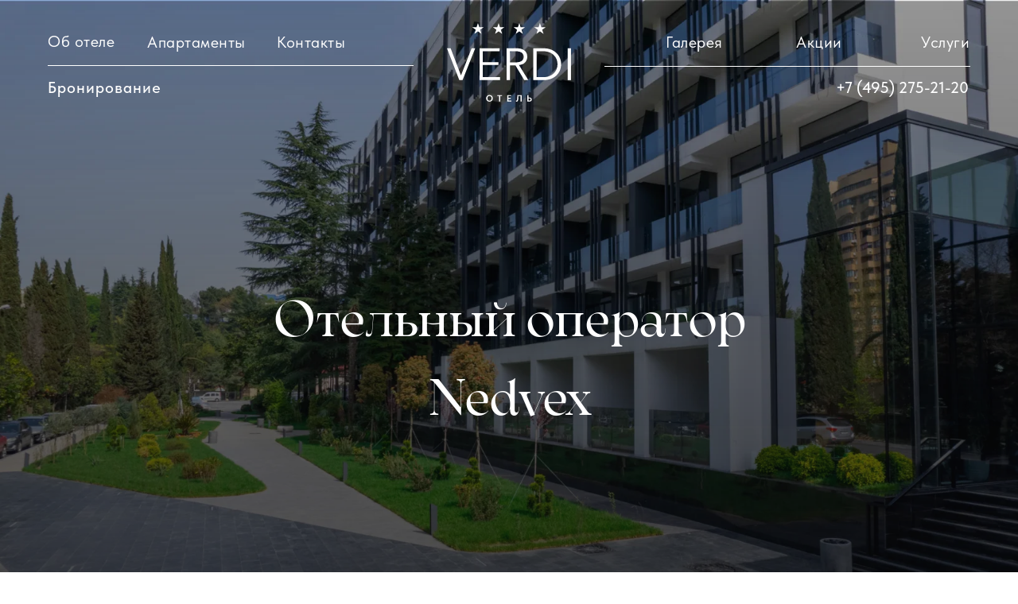

--- FILE ---
content_type: text/html; charset=UTF-8
request_url: https://verdihotel.ru/hotels
body_size: 36556
content:
<!DOCTYPE html> <html> <head> <meta charset="utf-8" /> <meta http-equiv="Content-Type" content="text/html; charset=utf-8" /> <meta name="viewport" content="width=device-width, initial-scale=1.0" /> <!--metatextblock--> <title>Отельный оператор Nedvex</title> <meta name="description" content="Отельный оператор Nedvex — российская компания, управляющая сетью отелей на Черноморском побережье, в активе которой три объекта от одноимённого застройщика. " /> <meta name="keywords" content="Nedvex, Недвекс, гостиничный оператор Сочи" /> <meta property="og:url" content="https://verdihotel.ru/hotels" /> <meta property="og:title" content="Отельный оператор Nedvex" /> <meta property="og:description" content="Отельный оператор Nedvex — российская компания, управляющая сетью отелей на Черноморском побережье, в активе которой три объекта от одноимённого застройщика. " /> <meta property="og:type" content="website" /> <link rel="canonical" href="https://verdihotel.ru/hotels"> <!--/metatextblock--> <meta name="format-detection" content="telephone=no" /> <meta http-equiv="x-dns-prefetch-control" content="on"> <link rel="dns-prefetch" href="https://ws.tildacdn.com"> <link rel="dns-prefetch" href="https://static.tildacdn.com"> <link rel="shortcut icon" href="https://static.tildacdn.com/tild3064-3164-4233-a136-353134623335/favicon_2.ico" type="image/x-icon" /> <!-- Assets --> <script src="https://neo.tildacdn.com/js/tilda-fallback-1.0.min.js" async charset="utf-8"></script> <link rel="stylesheet" href="https://static.tildacdn.com/css/tilda-grid-3.0.min.css" type="text/css" media="all" onerror="this.loaderr='y';"/> <link rel="stylesheet" href="https://static.tildacdn.com/ws/project5853536/tilda-blocks-page29357185.min.css?t=1758106667" type="text/css" media="all" onerror="this.loaderr='y';" /> <link rel="stylesheet" href="https://static.tildacdn.com/css/tilda-animation-2.0.min.css" type="text/css" media="all" onerror="this.loaderr='y';" /> <link rel="stylesheet" href="https://static.tildacdn.com/css/tilda-quiz-form-1.1.min.css" type="text/css" media="all" onerror="this.loaderr='y';" /> <link rel="stylesheet" href="https://static.tildacdn.com/css/tilda-forms-1.0.min.css" type="text/css" media="all" onerror="this.loaderr='y';" /> <link rel="stylesheet" href="https://static.tildacdn.com/css/tilda-popup-1.1.min.css" type="text/css" media="print" onload="this.media='all';" onerror="this.loaderr='y';" /> <noscript><link rel="stylesheet" href="https://static.tildacdn.com/css/tilda-popup-1.1.min.css" type="text/css" media="all" /></noscript> <link rel="stylesheet" href="https://static.tildacdn.com/css/tilda-slds-1.4.min.css" type="text/css" media="print" onload="this.media='all';" onerror="this.loaderr='y';" /> <noscript><link rel="stylesheet" href="https://static.tildacdn.com/css/tilda-slds-1.4.min.css" type="text/css" media="all" /></noscript> <link rel="stylesheet" href="https://static.tildacdn.com/css/tilda-zero-gallery-1.0.min.css" type="text/css" media="all" onerror="this.loaderr='y';" /> <link rel="stylesheet" href="https://static.tildacdn.com/css/fonts-tildasans.css" type="text/css" media="all" onerror="this.loaderr='y';" /> <script nomodule src="https://static.tildacdn.com/js/tilda-polyfill-1.0.min.js" charset="utf-8"></script> <script type="text/javascript">function t_onReady(func) {if(document.readyState!='loading') {func();} else {document.addEventListener('DOMContentLoaded',func);}}
function t_onFuncLoad(funcName,okFunc,time) {if(typeof window[funcName]==='function') {okFunc();} else {setTimeout(function() {t_onFuncLoad(funcName,okFunc,time);},(time||100));}}function t_throttle(fn,threshhold,scope) {return function() {fn.apply(scope||this,arguments);};}function t396_initialScale(t){var e=document.getElementById("rec"+t);if(e){var i=e.querySelector(".t396__artboard");if(i){window.tn_scale_initial_window_width||(window.tn_scale_initial_window_width=document.documentElement.clientWidth);var a=window.tn_scale_initial_window_width,r=[],n,l=i.getAttribute("data-artboard-screens");if(l){l=l.split(",");for(var o=0;o<l.length;o++)r[o]=parseInt(l[o],10)}else r=[320,480,640,960,1200];for(var o=0;o<r.length;o++){var d=r[o];a>=d&&(n=d)}var _="edit"===window.allrecords.getAttribute("data-tilda-mode"),c="center"===t396_getFieldValue(i,"valign",n,r),s="grid"===t396_getFieldValue(i,"upscale",n,r),w=t396_getFieldValue(i,"height_vh",n,r),g=t396_getFieldValue(i,"height",n,r),u=!!window.opr&&!!window.opr.addons||!!window.opera||-1!==navigator.userAgent.indexOf(" OPR/");if(!_&&c&&!s&&!w&&g&&!u){var h=parseFloat((a/n).toFixed(3)),f=[i,i.querySelector(".t396__carrier"),i.querySelector(".t396__filter")],v=Math.floor(parseInt(g,10)*h)+"px",p;i.style.setProperty("--initial-scale-height",v);for(var o=0;o<f.length;o++)f[o].style.setProperty("height","var(--initial-scale-height)");t396_scaleInitial__getElementsToScale(i).forEach((function(t){t.style.zoom=h}))}}}}function t396_scaleInitial__getElementsToScale(t){return t?Array.prototype.slice.call(t.children).filter((function(t){return t&&(t.classList.contains("t396__elem")||t.classList.contains("t396__group"))})):[]}function t396_getFieldValue(t,e,i,a){var r,n=a[a.length-1];if(!(r=i===n?t.getAttribute("data-artboard-"+e):t.getAttribute("data-artboard-"+e+"-res-"+i)))for(var l=0;l<a.length;l++){var o=a[l];if(!(o<=i)&&(r=o===n?t.getAttribute("data-artboard-"+e):t.getAttribute("data-artboard-"+e+"-res-"+o)))break}return r}window.TN_SCALE_INITIAL_VER="1.0",window.tn_scale_initial_window_width=null;</script> <script src="https://static.tildacdn.com/js/jquery-1.10.2.min.js" charset="utf-8" onerror="this.loaderr='y';"></script> <script src="https://static.tildacdn.com/js/tilda-scripts-3.0.min.js" charset="utf-8" defer onerror="this.loaderr='y';"></script> <script src="https://static.tildacdn.com/ws/project5853536/tilda-blocks-page29357185.min.js?t=1758106667" charset="utf-8" async onerror="this.loaderr='y';"></script> <script src="https://static.tildacdn.com/js/tilda-lazyload-1.0.min.js" charset="utf-8" async onerror="this.loaderr='y';"></script> <script src="https://static.tildacdn.com/js/tilda-animation-2.0.min.js" charset="utf-8" async onerror="this.loaderr='y';"></script> <script src="https://static.tildacdn.com/js/tilda-zero-1.1.min.js" charset="utf-8" async onerror="this.loaderr='y';"></script> <script src="https://static.tildacdn.com/js/tilda-step-manager-1.0.min.js" charset="utf-8" async onerror="this.loaderr='y';"></script> <script src="https://static.tildacdn.com/js/tilda-quiz-form-1.0.min.js" charset="utf-8" async onerror="this.loaderr='y';"></script> <script src="https://static.tildacdn.com/js/tilda-forms-1.0.min.js" charset="utf-8" async onerror="this.loaderr='y';"></script> <script src="https://static.tildacdn.com/js/tilda-popup-1.0.min.js" charset="utf-8" async onerror="this.loaderr='y';"></script> <script src="https://static.tildacdn.com/js/tilda-slds-1.4.min.js" charset="utf-8" async onerror="this.loaderr='y';"></script> <script src="https://static.tildacdn.com/js/tilda-zero-gallery-1.0.min.js" charset="utf-8" async onerror="this.loaderr='y';"></script> <script src="https://static.tildacdn.com/js/hammer.min.js" charset="utf-8" async onerror="this.loaderr='y';"></script> <script src="https://static.tildacdn.com/js/tilda-animation-sbs-1.0.min.js" charset="utf-8" async onerror="this.loaderr='y';"></script> <script src="https://static.tildacdn.com/js/tilda-zero-scale-1.0.min.js" charset="utf-8" async onerror="this.loaderr='y';"></script> <script src="https://static.tildacdn.com/js/tilda-events-1.0.min.js" charset="utf-8" async onerror="this.loaderr='y';"></script> <!-- nominify begin --><!-- start TL head script --> <script type='text/javascript'>
    (function(w) {
        var q = [
            ['setContext', 'TL-INT-verdihotel_2022-08-04', 'ru'],
            ['embed', 'search-form', {
                container: 'tl-search-form'
            }],
            ['embed', 'booking-form', {container: 'tl-booking-form'}]
        ];
        var h=["ru-ibe.tlintegration.ru","ibe.tlintegration.ru","ibe.tlintegration.com"];
        var t = w.travelline = (w.travelline || {}),
            ti = t.integration = (t.integration || {});
        ti.__cq = ti.__cq? ti.__cq.concat(q) : q;
       if (!ti.__loader) {
          ti.__loader = true;
          var d=w.document,c=d.getElementsByTagName("head")[0]||d.getElementsByTagName("body")[0];
          function e(s,f) {return function() {w.TL||(c.removeChild(s),f())}}
          (function l(h) {
              if (0===h.length) return; var s=d.createElement("script");
              s.type="text/javascript";s.async=!0;s.src="https://"+h[0]+"/integration/loader.js";
              s.onerror=s.onload=e(s,function(){l(h.slice(1,h.length))});c.appendChild(s)
          })(h);
      }
    })(window);
</script> <!-- end TL head script --><!-- nominify end --><script type="text/javascript">window.dataLayer=window.dataLayer||[];</script> <!-- VK Pixel Code --> <script type="text/javascript" data-tilda-cookie-type="advertising">!function(){var t=document.createElement("script");t.type="text/javascript",t.async=!0,t.src="https://vk.com/js/api/openapi.js?161",t.onload=function(){VK.Retargeting.Init("VK-RTRG-1498064-c6GtB"),VK.Retargeting.Hit()},document.head.appendChild(t)}();</script> <!-- End VK Pixel Code --> <script type="text/javascript">(function() {if((/bot|google|yandex|baidu|bing|msn|duckduckbot|teoma|slurp|crawler|spider|robot|crawling|facebook/i.test(navigator.userAgent))===false&&typeof(sessionStorage)!='undefined'&&sessionStorage.getItem('visited')!=='y'&&document.visibilityState){var style=document.createElement('style');style.type='text/css';style.innerHTML='@media screen and (min-width: 980px) {.t-records {opacity: 0;}.t-records_animated {-webkit-transition: opacity ease-in-out .2s;-moz-transition: opacity ease-in-out .2s;-o-transition: opacity ease-in-out .2s;transition: opacity ease-in-out .2s;}.t-records.t-records_visible {opacity: 1;}}';document.getElementsByTagName('head')[0].appendChild(style);function t_setvisRecs(){var alr=document.querySelectorAll('.t-records');Array.prototype.forEach.call(alr,function(el) {el.classList.add("t-records_animated");});setTimeout(function() {Array.prototype.forEach.call(alr,function(el) {el.classList.add("t-records_visible");});sessionStorage.setItem("visited","y");},400);}
document.addEventListener('DOMContentLoaded',t_setvisRecs);}})();</script></head> <body class="t-body" style="margin:0;"> <!--allrecords--> <div id="allrecords" class="t-records" data-hook="blocks-collection-content-node" data-tilda-project-id="5853536" data-tilda-page-id="29357185" data-tilda-page-alias="hotels" data-tilda-formskey="a6d422c7c0705391e911d58445853536" data-tilda-lazy="yes" data-tilda-root-zone="com" data-tilda-project-headcode="yes" data-tilda-project-country="RU"> <!--header--> <header id="t-header" class="t-records" data-hook="blocks-collection-content-node" data-tilda-project-id="5853536" data-tilda-page-id="29454754" data-tilda-formskey="a6d422c7c0705391e911d58445853536" data-tilda-lazy="yes" data-tilda-root-zone="com" data-tilda-project-headcode="yes" data-tilda-project-country="RU"> <div id="rec476369906" class="r t-rec t-screenmax-980px" style="background-color:#000000; " data-animationappear="off" data-record-type="327" data-screen-max="980px" data-bg-color="#000000"> <!-- T282 --> <div id="nav476369906marker"></div> <div id="nav476369906" class="t282 " data-menu="yes" data-appearoffset=""> <div class="t282__container t282__closed t282__positionstatic" style=""> <div class="t282__container__bg" style="background-color: rgba(0,0,0,1);" data-bgcolor-hex="#000000" data-bgcolor-rgba="rgba(0,0,0,1)" data-navmarker="nav476369906marker" data-appearoffset="" data-bgopacity="1" data-menushadow="" data-menushadow-css=""></div> <div class="t282__container__bg_opened" style="background-color:#000000;"></div> <div class="t282__menu__content "> <div class="t282__logo__container" style="min-height:80px;"> <div class="t282__logo__content"> <a class="t282__logo" href="http://verdihotel.ru"> <img class="t282__logo__img"
src="https://static.tildacdn.com/tild6464-3763-4063-a666-643139613361/Frame_16.svg"
style="height: 80px;"
imgfield="img"
alt="Sitename"> </a> </div> </div> <button type="button"
class="t-menuburger t-menuburger_first "
aria-label="Навигационное меню"
aria-expanded="false"> <span style="background-color:#ffffff;"></span> <span style="background-color:#ffffff;"></span> <span style="background-color:#ffffff;"></span> <span style="background-color:#ffffff;"></span> </button> <script>function t_menuburger_init(recid) {var rec=document.querySelector('#rec' + recid);if(!rec) return;var burger=rec.querySelector('.t-menuburger');if(!burger) return;var isSecondStyle=burger.classList.contains('t-menuburger_second');if(isSecondStyle&&!window.isMobile&&!('ontouchend' in document)) {burger.addEventListener('mouseenter',function() {if(burger.classList.contains('t-menuburger-opened')) return;burger.classList.remove('t-menuburger-unhovered');burger.classList.add('t-menuburger-hovered');});burger.addEventListener('mouseleave',function() {if(burger.classList.contains('t-menuburger-opened')) return;burger.classList.remove('t-menuburger-hovered');burger.classList.add('t-menuburger-unhovered');setTimeout(function() {burger.classList.remove('t-menuburger-unhovered');},300);});}
burger.addEventListener('click',function() {if(!burger.closest('.tmenu-mobile')&&!burger.closest('.t450__burger_container')&&!burger.closest('.t466__container')&&!burger.closest('.t204__burger')&&!burger.closest('.t199__js__menu-toggler')) {burger.classList.toggle('t-menuburger-opened');burger.classList.remove('t-menuburger-unhovered');}});var menu=rec.querySelector('[data-menu="yes"]');if(!menu) return;var menuLinks=menu.querySelectorAll('.t-menu__link-item');var submenuClassList=['t978__menu-link_hook','t978__tm-link','t966__tm-link','t794__tm-link','t-menusub__target-link'];Array.prototype.forEach.call(menuLinks,function(link) {link.addEventListener('click',function() {var isSubmenuHook=submenuClassList.some(function(submenuClass) {return link.classList.contains(submenuClass);});if(isSubmenuHook) return;burger.classList.remove('t-menuburger-opened');});});menu.addEventListener('clickedAnchorInTooltipMenu',function() {burger.classList.remove('t-menuburger-opened');});}
t_onReady(function() {t_onFuncLoad('t_menuburger_init',function(){t_menuburger_init('476369906');});});</script> <style>.t-menuburger{position:relative;flex-shrink:0;width:28px;height:20px;padding:0;border:none;background-color:transparent;outline:none;-webkit-transform:rotate(0deg);transform:rotate(0deg);transition:transform .5s ease-in-out;cursor:pointer;z-index:999;}.t-menuburger span{display:block;position:absolute;width:100%;opacity:1;left:0;-webkit-transform:rotate(0deg);transform:rotate(0deg);transition:.25s ease-in-out;height:3px;background-color:#000;}.t-menuburger span:nth-child(1){top:0px;}.t-menuburger span:nth-child(2),.t-menuburger span:nth-child(3){top:8px;}.t-menuburger span:nth-child(4){top:16px;}.t-menuburger__big{width:42px;height:32px;}.t-menuburger__big span{height:5px;}.t-menuburger__big span:nth-child(2),.t-menuburger__big span:nth-child(3){top:13px;}.t-menuburger__big span:nth-child(4){top:26px;}.t-menuburger__small{width:22px;height:14px;}.t-menuburger__small span{height:2px;}.t-menuburger__small span:nth-child(2),.t-menuburger__small span:nth-child(3){top:6px;}.t-menuburger__small span:nth-child(4){top:12px;}.t-menuburger-opened span:nth-child(1){top:8px;width:0%;left:50%;}.t-menuburger-opened span:nth-child(2){-webkit-transform:rotate(45deg);transform:rotate(45deg);}.t-menuburger-opened span:nth-child(3){-webkit-transform:rotate(-45deg);transform:rotate(-45deg);}.t-menuburger-opened span:nth-child(4){top:8px;width:0%;left:50%;}.t-menuburger-opened.t-menuburger__big span:nth-child(1){top:6px;}.t-menuburger-opened.t-menuburger__big span:nth-child(4){top:18px;}.t-menuburger-opened.t-menuburger__small span:nth-child(1),.t-menuburger-opened.t-menuburger__small span:nth-child(4){top:6px;}@media (hover),(min-width:0\0){.t-menuburger_first:hover span:nth-child(1){transform:translateY(1px);}.t-menuburger_first:hover span:nth-child(4){transform:translateY(-1px);}.t-menuburger_first.t-menuburger__big:hover span:nth-child(1){transform:translateY(3px);}.t-menuburger_first.t-menuburger__big:hover span:nth-child(4){transform:translateY(-3px);}}.t-menuburger_second span:nth-child(2),.t-menuburger_second span:nth-child(3){width:80%;left:20%;right:0;}@media (hover),(min-width:0\0){.t-menuburger_second.t-menuburger-hovered span:nth-child(2),.t-menuburger_second.t-menuburger-hovered span:nth-child(3){animation:t-menuburger-anim 0.3s ease-out normal forwards;}.t-menuburger_second.t-menuburger-unhovered span:nth-child(2),.t-menuburger_second.t-menuburger-unhovered span:nth-child(3){animation:t-menuburger-anim2 0.3s ease-out normal forwards;}}.t-menuburger_second.t-menuburger-opened span:nth-child(2),.t-menuburger_second.t-menuburger-opened span:nth-child(3){left:0;right:0;width:100%!important;}.t-menuburger_third span:nth-child(4){width:70%;left:unset;right:0;}@media (hover),(min-width:0\0){.t-menuburger_third:not(.t-menuburger-opened):hover span:nth-child(4){width:100%;}}.t-menuburger_third.t-menuburger-opened span:nth-child(4){width:0!important;right:50%;}.t-menuburger_fourth{height:12px;}.t-menuburger_fourth.t-menuburger__small{height:8px;}.t-menuburger_fourth.t-menuburger__big{height:18px;}.t-menuburger_fourth span:nth-child(2),.t-menuburger_fourth span:nth-child(3){top:4px;opacity:0;}.t-menuburger_fourth span:nth-child(4){top:8px;}.t-menuburger_fourth.t-menuburger__small span:nth-child(2),.t-menuburger_fourth.t-menuburger__small span:nth-child(3){top:3px;}.t-menuburger_fourth.t-menuburger__small span:nth-child(4){top:6px;}.t-menuburger_fourth.t-menuburger__small span:nth-child(2),.t-menuburger_fourth.t-menuburger__small span:nth-child(3){top:3px;}.t-menuburger_fourth.t-menuburger__small span:nth-child(4){top:6px;}.t-menuburger_fourth.t-menuburger__big span:nth-child(2),.t-menuburger_fourth.t-menuburger__big span:nth-child(3){top:6px;}.t-menuburger_fourth.t-menuburger__big span:nth-child(4){top:12px;}@media (hover),(min-width:0\0){.t-menuburger_fourth:not(.t-menuburger-opened):hover span:nth-child(1){transform:translateY(1px);}.t-menuburger_fourth:not(.t-menuburger-opened):hover span:nth-child(4){transform:translateY(-1px);}.t-menuburger_fourth.t-menuburger__big:not(.t-menuburger-opened):hover span:nth-child(1){transform:translateY(3px);}.t-menuburger_fourth.t-menuburger__big:not(.t-menuburger-opened):hover span:nth-child(4){transform:translateY(-3px);}}.t-menuburger_fourth.t-menuburger-opened span:nth-child(1),.t-menuburger_fourth.t-menuburger-opened span:nth-child(4){top:4px;}.t-menuburger_fourth.t-menuburger-opened span:nth-child(2),.t-menuburger_fourth.t-menuburger-opened span:nth-child(3){opacity:1;}@keyframes t-menuburger-anim{0%{width:80%;left:20%;right:0;}50%{width:100%;left:0;right:0;}100%{width:80%;left:0;right:20%;}}@keyframes t-menuburger-anim2{0%{width:80%;left:0;}50%{width:100%;right:0;left:0;}100%{width:80%;left:20%;right:0;}}</style> </div> </div> <div class="t282__menu__container t282__closed"> <div class="t282__menu__wrapper" style="background-color:#000000;"> <div class="t282__menu"> <nav> <ul role="list" class="t282__menu__items t-menu__list"> <li class="t282__menu__item"> <a class="t282__menu__link t-heading t-heading_md t-menu__link-item"
href="?tl-booking-open=true" data-menu-submenu-hook="">
Бронирование
</a> </li> <li class="t282__menu__item"> <a class="t282__menu__link t-heading t-heading_md t-menu__link-item"
href="/about" data-menu-submenu-hook="">
Об отеле
</a> </li> <li class="t282__menu__item"> <a class="t282__menu__link t-heading t-heading_md t-menu__link-item"
href="https://verdihotel.ru/rooms" data-menu-submenu-hook="">
Апартаменты
</a> </li> <li class="t282__menu__item"> <a class="t282__menu__link t-heading t-heading_md t-menu__link-item"
href="#rec474724967" data-menu-submenu-hook="">
Контакты
</a> </li> <li class="t282__menu__item"> <a class="t282__menu__link t-heading t-heading_md t-menu__link-item"
href="http://verdihotel.ru/gallery" data-menu-submenu-hook="">
Галерея
</a> </li> <li class="t282__menu__item"> <a class="t282__menu__link t-heading t-heading_md t-menu__link-item"
href="https://verdihotel.ru/offers" data-menu-submenu-hook="">
Акции
</a> </li> <li class="t282__menu__item"> <a class="t282__menu__link t-heading t-heading_md t-menu__link-item"
href="https://verdihotel.ru/service" data-menu-submenu-hook="">
Услуги
</a> </li> </ul> </nav> <div class="t-sociallinks"> <ul role="list" class="t-sociallinks__wrapper" aria-label="Соц. сети"> <!-- new soclinks --><li class="t-sociallinks__item t-sociallinks__item_phone"><a href="tel:+7 (495) 275-21-20" target="_blank" rel="nofollow" aria-label="+7 (495) 275-21-20" title="+7 (495) 275-21-20" style="width: 30px; height: 30px;"><svg class="t-sociallinks__svg" role="presentation" width=30px height=30px viewBox="0 0 100 100" fill="none"
xmlns="http://www.w3.org/2000/svg"> <path fill-rule="evenodd" clip-rule="evenodd"
d="M50 100C77.6142 100 100 77.6142 100 50C100 22.3858 77.6142 0 50 0C22.3858 0 0 22.3858 0 50C0 77.6142 22.3858 100 50 100ZM50.0089 29H51.618C56.4915 29.0061 61.1633 30.9461 64.6073 34.3938C68.0512 37.8415 69.9856 42.5151 69.9856 47.3879V48.9968C69.9338 49.5699 69.6689 50.1027 69.2433 50.49C68.8177 50.8772 68.2623 51.0908 67.6868 51.0884H67.5029C66.8966 51.0358 66.3359 50.745 65.9437 50.2796C65.5516 49.8143 65.36 49.2124 65.4109 48.6061V47.3879C65.4109 43.7303 63.9578 40.2225 61.3711 37.6362C58.7844 35.0499 55.2761 33.597 51.618 33.597H50.3997C49.79 33.6488 49.1847 33.4563 48.7169 33.0619C48.2492 32.6675 47.9573 32.1035 47.9054 31.4939C47.8536 30.8843 48.0461 30.279 48.4406 29.8114C48.835 29.3437 49.3992 29.0518 50.0089 29ZM56.889 49.0132C56.4579 48.5821 56.2157 47.9975 56.2157 47.3879C56.2157 46.1687 55.7313 44.9994 54.869 44.1373C54.0068 43.2752 52.8374 42.7909 51.618 42.7909C51.0083 42.7909 50.4236 42.5488 49.9925 42.1177C49.5614 41.6867 49.3192 41.102 49.3192 40.4924C49.3192 39.8828 49.5614 39.2982 49.9925 38.8672C50.4236 38.4361 51.0083 38.1939 51.618 38.1939C54.0568 38.1939 56.3956 39.1626 58.1201 40.8868C59.8445 42.611 60.8133 44.9495 60.8133 47.3879C60.8133 47.9975 60.5711 48.5821 60.14 49.0132C59.7089 49.4442 59.1242 49.6864 58.5145 49.6864C57.9048 49.6864 57.3201 49.4442 56.889 49.0132ZM66.4011 69.0663L66.401 69.0846C66.3999 69.5725 66.2967 70.0547 66.0981 70.5003C65.8998 70.9451 65.611 71.3435 65.2499 71.67C64.8674 72.0182 64.4123 72.2771 63.9176 72.428C63.4516 72.5702 62.9613 72.6132 62.4782 72.5546C58.2475 72.53 53.4102 70.5344 49.1802 68.1761C44.8871 65.7827 41.0444 62.915 38.8019 60.9903L38.7681 60.9613L38.7367 60.9299C32.3303 54.5198 28.2175 46.1735 27.0362 37.186C26.9623 36.6765 27.0018 36.157 27.1519 35.6645C27.3027 35.1695 27.5615 34.7142 27.9094 34.3314C28.2397 33.9658 28.6436 33.6742 29.0944 33.4757C29.5447 33.2775 30.0316 33.1766 30.5234 33.1796H37.4967C38.299 33.1636 39.0826 33.4244 39.7156 33.9184C40.3527 34.4156 40.7979 35.1184 40.9754 35.9071L41.0038 36.0335V36.1631C41.0038 36.4901 41.0787 36.795 41.1847 37.2268C41.2275 37.4012 41.2755 37.5965 41.3256 37.8221L41.326 37.8238C41.583 38.9896 41.925 40.1351 42.3491 41.251L42.7322 42.259L38.4899 44.26L38.4846 44.2625C38.204 44.3914 37.986 44.6263 37.8784 44.9157L37.8716 44.934L37.8642 44.952C37.7476 45.236 37.7476 45.5545 37.8642 45.8385L37.9144 45.9608L37.9359 46.0912C38.0802 46.9648 38.5603 48.0981 39.4062 49.4169C40.243 50.7215 41.3964 52.1437 42.808 53.5872C45.6206 56.4634 49.3981 59.3625 53.5798 61.5387C53.8533 61.6395 54.1552 61.6343 54.4257 61.5231L54.4437 61.5157L54.462 61.5089C54.7501 61.4016 54.9842 61.1848 55.1133 60.9057L55.1148 60.9023L57.0232 56.6591L58.0397 57.03C59.1934 57.4509 60.3737 57.7947 61.5729 58.0592L61.5785 58.0605L61.5841 58.0618C62.152 58.1929 62.7727 58.3042 63.3802 58.3942L63.4231 58.4006L63.4654 58.4101C64.2537 58.5877 64.956 59.0332 65.453 59.6706C65.9429 60.2991 66.2033 61.0758 66.1916 61.8721L66.4011 69.0663Z"
fill="#ffffff" /> </svg></a></li><!-- /new soclinks --> </ul> </div> <div class="t282__lang"> <a class="t-descr t-descr_xxs" style="" href="https://verdihotel-eng.ru/">ENG</a> </div> </div> </div> </div> <div class="t282__overlay t282__closed"></div> </div> <script>t_onReady(function() {var wrapperBlock=document.querySelector('#rec476369906 .t282');if(!wrapperBlock) return;t_onFuncLoad('t282_showMenu',function() {t282_showMenu('476369906');});t_onFuncLoad('t282_changeSize',function() {t282_changeSize('476369906');});t_onFuncLoad('t282_highlight',function() {t282_highlight();});});t_onFuncLoad('t282_changeSize',function() {window.addEventListener('resize',t_throttle(function() {t282_changeSize('476369906');}));});</script> <style>#rec476369906 .t-menu__link-item{-webkit-transition:color 0.3s ease-in-out,opacity 0.3s ease-in-out;transition:color 0.3s ease-in-out,opacity 0.3s ease-in-out;}#rec476369906 .t-menu__link-item.t-active:not(.t978__menu-link){color:#ffffff !important;font-weight:700 !important;opacity:1 !important;}@supports (overflow:-webkit-marquee) and (justify-content:inherit){#rec476369906 .t-menu__link-item,#rec476369906 .t-menu__link-item.t-active{opacity:1 !important;}}</style> <style> #rec476369906 a.t-menusub__link-item{color:#ffffff;}</style> <style> #rec476369906 .t282__logo{font-size:5px;color:#ffffff;font-weight:400;text-transform:uppercase;letter-spacing:1px;}</style> <style> #rec476369906 .t282__logo__content .t-title{font-size:5px;color:#ffffff;font-weight:400;text-transform:uppercase;letter-spacing:1px;}#rec476369906 a.t282__menu__link{font-size:20px;color:#ffffff;font-weight:300;font-family:'TildaSans';}#rec476369906 .t282__descr{font-size:20px;color:#ffffff;font-weight:300;font-family:'TildaSans';}#rec476369906 .t282__lang a{font-size:20px;color:#ffffff;font-weight:300;font-family:'TildaSans';}</style> </div> <div id="rec1009196291" class="r t-rec" style=" " data-animationappear="off" data-record-type="131"> <!-- T123 --> <div class="t123"> <div class="t-container_100 "> <div class="t-width t-width_100 "> <!-- nominify begin --> <!-- Yandex.Metrika counter --> <script type="text/javascript" >
   (function(m,e,t,r,i,k,a){m[i]=m[i]||function(){(m[i].a=m[i].a||[]).push(arguments)};
   m[i].l=1*new Date();
   for (var j = 0; j < document.scripts.length; j++) {if (document.scripts[j].src === r) { return; }}
   k=e.createElement(t),a=e.getElementsByTagName(t)[0],k.async=1,k.src=r,a.parentNode.insertBefore(k,a)})
   (window, document, "script", "https://mc.yandex.ru/metrika/tag.js", "ym");

   ym(89908602, "init", {
        clickmap:true,
        trackLinks:true,
        accurateTrackBounce:true,
        webvisor:true,
        ecommerce:"dataLayer"
   });
</script> <noscript><div><img src="https://mc.yandex.ru/watch/89908602" style="position:absolute; left:-9999px;" alt="" /></div></noscript> <!-- /Yandex.Metrika counter --> <!-- nominify end --> </div> </div> </div> </div> </header> <!--/header--> <div id="rec474734807" class="r t-rec" style=" " data-animationappear="off" data-record-type="396"> <!-- T396 --> <style>#rec474734807 .t396__artboard {min-height:900px;height:100vh;background-color:#333333;}#rec474734807 .t396__filter {min-height:900px;height:100vh;background-image:-webkit-gradient( linear,left top,left bottom,from(rgba(14,14,16,0)),to(rgba(14,14,16,0.6)) );background-image:-webkit-linear-gradient(top,rgba(14,14,16,0),rgba(14,14,16,0.6));background-image:linear-gradient(to bottom,rgba(14,14,16,0),rgba(14,14,16,0.6));will-change:transform;}#rec474734807 .t396__carrier{min-height:900px;height:100vh;background-position:center center;background-attachment:fixed;transform:translate3d(0,0,0);-moz-transform:unset;background-image:url('https://thb.tildacdn.com/tild6634-6336-4330-b831-616262343034/-/resize/20x/Group_5983.png');background-size:cover;background-repeat:no-repeat;}@media screen and (min-width:1199px) {#rec474734807 .t396__carrier-wrapper {position:absolute;width:100%;height:100%;top:0;left:0;-webkit-clip-path:inset(0 0 0 0);clip-path:inset(0 0 0 0);}#rec474734807 .t396__carrier{position:fixed;display:block;width:100%;height:100% !important;top:0;left:0;background-size:cover;background-position:center center;transform:translateZ(0);will-change:transform;pointer-events:none;}}@media screen and (max-width:1199px) {#rec474734807 .t396__carrier-wrapper {position:absolute;width:100%;height:100%;top:0;left:0;-webkit-clip-path:inset(0 0 0 0);clip-path:inset(0 0 0 0);}}@media screen and (max-width:1199px) {#rec474734807 .t396__artboard,#rec474734807 .t396__filter,#rec474734807 .t396__carrier {}#rec474734807 .t396__filter{background-image:-webkit-gradient( linear,left top,left bottom,from(rgba(14,14,16,0)),to(rgba(14,14,16,1)) );background-image:-webkit-linear-gradient(top,rgba(14,14,16,0),rgba(14,14,16,1));background-image:linear-gradient(to bottom,rgba(14,14,16,0),rgba(14,14,16,1));background-color:unset;will-change:transform;}#rec474734807 .t396__carrier {background-attachment:scroll;}}@media screen and (max-width:959px) {#rec474734807 .t396__artboard,#rec474734807 .t396__filter,#rec474734807 .t396__carrier {min-height:640px;}#rec474734807 .t396__filter {}#rec474734807 .t396__carrier {background-attachment:scroll;}}@media screen and (max-width:639px) {#rec474734807 .t396__artboard,#rec474734807 .t396__filter,#rec474734807 .t396__carrier {}#rec474734807 .t396__filter {}#rec474734807 .t396__carrier {background-attachment:scroll;}}@media screen and (max-width:479px) {#rec474734807 .t396__artboard,#rec474734807 .t396__filter,#rec474734807 .t396__carrier {min-height:400px;height:40vh;}#rec474734807 .t396__filter {}#rec474734807 .t396__carrier {background-position:center center;background-attachment:scroll;}}#rec474734807 .tn-elem[data-elem-id="1659290753744"]{color:#ffffff;text-align:center;z-index:3;top:calc(450px - 99px + 0px);left:calc(50% - 405.5px + 1px);width:811px;height:auto;}#rec474734807 .tn-elem[data-elem-id="1659290753744"] .tn-atom {vertical-align:middle;color:#ffffff;font-size:64px;font-family:'Arsenica',Arial,sans-serif;line-height:1.55;font-weight:100;background-position:center center;border-color:transparent ;border-style:solid;}@media screen and (max-width:1199px) {#rec474734807 .tn-elem[data-elem-id="1659290753744"] {top:calc(450px - 99px + 0px);left:calc(50% - 405.5px + 1px);height:auto;}}@media screen and (max-width:959px) {#rec474734807 .tn-elem[data-elem-id="1659290753744"] {top:calc(450px - 99px + 0px);left:calc(50% - 405.5px + 0px);width:520px;height:auto;}}@media screen and (max-width:639px) {}@media screen and (max-width:479px) {#rec474734807 .tn-elem[data-elem-id="1659290753744"] {top:calc(450px - 99px + -14px);left:calc(50% - 405.5px + 0px);width:320px;height:auto;}#rec474734807 .tn-elem[data-elem-id="1659290753744"] .tn-atom{font-size:40px;background-size:cover;}}#rec474734807 .tn-elem[data-elem-id="1659898697965"]{z-index:4;top:29px;left:calc(50% - 6.5% + 0px);width:13%;height:auto;}#rec474734807 .tn-elem[data-elem-id="1659898697965"] .tn-atom {border-radius:0px 0px 0px 0px;background-position:center center;border-color:transparent ;border-style:solid;}#rec474734807 .tn-elem[data-elem-id="1659898697965"] .tn-atom__img {border-radius:0px 0px 0px 0px;}@media screen and (max-width:1199px) {#rec474734807 .tn-elem[data-elem-id="1659898697965"] {top:40px;left:calc(50% - 6.5% + 0px);height:auto;}}@media screen and (max-width:959px) {#rec474734807 .tn-elem[data-elem-id="1659898697965"] {top:151px;left:calc(50% - 6.5% + 1820px);height:auto;}}@media screen and (max-width:639px) {#rec474734807 .tn-elem[data-elem-id="1659898697965"] {top:176px;left:calc(50% - 6.5% + 1509px);height:auto;}}@media screen and (max-width:479px) {#rec474734807 .tn-elem[data-elem-id="1659898697965"] {top:40px;left:calc(50% - 6.5% + 1299px);height:auto;}}#rec474734807 .tn-elem[data-elem-id="1659898697969"]{color:#ffffff;text-align:center;z-index:5;top:22px;left:calc(50% - 600px + 19px);width:86px;height:62px;}@media (min-width:1200px) {#rec474734807 .tn-elem.t396__elem--anim-hidden[data-elem-id="1659898697969"] {opacity:0;}}#rec474734807 .tn-elem[data-elem-id="1659898697969"] .tn-atom{color:#ffffff;font-size:20px;font-family:'TildaSans',Arial,sans-serif;line-height:1.55;font-weight:400;letter-spacing:0.5px;border-radius:30px 30px 30px 30px;background-position:center center;border-color:transparent ;border-style:solid;transition:background-color 0.2s ease-in-out,color 0.2s ease-in-out,border-color 0.2s ease-in-out;}@media screen and (max-width:1199px) {#rec474734807 .tn-elem[data-elem-id="1659898697969"] {top:22px;left:calc(50% - 480px + 11px);width:78px;height:62px;}#rec474734807 .tn-elem[data-elem-id="1659898697969"] {text-align:left;}#rec474734807 .tn-elem[data-elem-id="1659898697969"] .tn-atom{font-size:18px;background-size:cover;}}@media screen and (max-width:959px) {#rec474734807 .tn-elem[data-elem-id="1659898697969"] {top:133px;left:calc(50% - 320px + 1830px);}}@media screen and (max-width:639px) {#rec474734807 .tn-elem[data-elem-id="1659898697969"] {top:158px;left:calc(50% - 240px + 1520px);}}@media screen and (max-width:479px) {#rec474734807 .tn-elem[data-elem-id="1659898697969"] {top:22px;left:calc(50% - 160px + 1310px);}}#rec474734807 .tn-elem[data-elem-id="1659898697971"]{color:#ffffff;text-align:center;z-index:6;top:26px;left:calc(50% - 600px + 145px);width:118px;height:55px;}@media (min-width:1200px) {#rec474734807 .tn-elem.t396__elem--anim-hidden[data-elem-id="1659898697971"] {opacity:0;}}#rec474734807 .tn-elem[data-elem-id="1659898697971"] .tn-atom{color:#ffffff;font-size:20px;font-family:'TildaSans',Arial,sans-serif;line-height:1.55;font-weight:400;letter-spacing:0.5px;border-radius:30px 30px 30px 30px;background-position:center center;border-color:transparent ;border-style:solid;transition:background-color 0.2s ease-in-out,color 0.2s ease-in-out,border-color 0.2s ease-in-out;}@media screen and (max-width:1199px) {#rec474734807 .tn-elem[data-elem-id="1659898697971"] {top:26px;left:calc(50% - 480px + 125px);}#rec474734807 .tn-elem[data-elem-id="1659898697971"] .tn-atom{font-size:18px;background-size:cover;}}@media screen and (max-width:959px) {#rec474734807 .tn-elem[data-elem-id="1659898697971"] {top:137px;left:calc(50% - 320px + 1944px);}}@media screen and (max-width:639px) {#rec474734807 .tn-elem[data-elem-id="1659898697971"] {top:162px;left:calc(50% - 240px + 1634px);}}@media screen and (max-width:479px) {#rec474734807 .tn-elem[data-elem-id="1659898697971"] {top:26px;left:calc(50% - 160px + 1424px);}}#rec474734807 .tn-elem[data-elem-id="1659898697973"]{color:#ffffff;text-align:center;z-index:7;top:26px;left:calc(50% - 600px + 308px);width:82px;height:55px;}@media (min-width:1200px) {#rec474734807 .tn-elem.t396__elem--anim-hidden[data-elem-id="1659898697973"] {opacity:0;}}#rec474734807 .tn-elem[data-elem-id="1659898697973"] .tn-atom{color:#ffffff;font-size:20px;font-family:'TildaSans',Arial,sans-serif;line-height:1.55;font-weight:400;letter-spacing:0.5px;border-radius:30px 30px 30px 30px;background-position:center center;border-color:transparent ;border-style:solid;transition:background-color 0.2s ease-in-out,color 0.2s ease-in-out,border-color 0.2s ease-in-out;}@media screen and (max-width:1199px) {#rec474734807 .tn-elem[data-elem-id="1659898697973"] {top:26px;left:calc(50% - 480px + 279px);}#rec474734807 .tn-elem[data-elem-id="1659898697973"] .tn-atom{font-size:18px;background-size:cover;}}@media screen and (max-width:959px) {#rec474734807 .tn-elem[data-elem-id="1659898697973"] {top:137px;left:calc(50% - 320px + 2098px);}}@media screen and (max-width:639px) {#rec474734807 .tn-elem[data-elem-id="1659898697973"] {top:162px;left:calc(50% - 240px + 1788px);}}@media screen and (max-width:479px) {#rec474734807 .tn-elem[data-elem-id="1659898697973"] {top:26px;left:calc(50% - 160px + 1578px);}}#rec474734807 .tn-elem[data-elem-id="1586607367689"]{z-index:9;top:calc(100vh - 54px + -53px);left:calc(50% - 12.5px + 560px);width:25px;height:54px;}#rec474734807 .tn-elem[data-elem-id="1586607367689"] .tn-atom{border-width:1px;border-radius:3000px 3000px 3000px 3000px;opacity:0.6;background-position:center center;border-color:#ffffff ;border-style:solid;}@media screen and (max-width:1199px) {#rec474734807 .tn-elem[data-elem-id="1586607367689"] {top:calc(40vh - 54px + -82px);left:calc(50% - 12.5px + 468px);}}@media screen and (max-width:959px) {#rec474734807 .tn-elem[data-elem-id="1586607367689"] {top:calc(40vh - 54px + -50px);left:calc(50% - 12.5px + 308px);}}@media screen and (max-width:639px) {#rec474734807 .tn-elem[data-elem-id="1586607367689"] {top:calc(40vh - 54px + -49px);left:calc(50% - 12.5px + 228px);}}@media screen and (max-width:479px) {#rec474734807 .tn-elem[data-elem-id="1586607367689"] {top:calc(40vh - 54px + -28px);left:calc(50% - 12.5px + 147px);}}#rec474734807 .tn-elem[data-elem-id="1586607434412"]{z-index:10;top:calc(100vh - 10px + -87px);left:calc(50% - 0.5px + 561px);width:1px;height:10px;}#rec474734807 .tn-elem.t396__elem--anim-hidden[data-elem-id="1586607434412"] {opacity:0;}#rec474734807 .tn-elem[data-elem-id="1586607434412"] .tn-atom {border-radius:0px 0px 0px 0px;background-color:#ffffff;background-position:center center;border-color:transparent ;border-style:solid;}@media screen and (max-width:1199px) {#rec474734807 .tn-elem[data-elem-id="1586607434412"] {top:calc(40vh - 10px + -118px);left:calc(50% - 0.5px + 469px);}}@media screen and (max-width:959px) {#rec474734807 .tn-elem[data-elem-id="1586607434412"] {top:calc(40vh - 10px + -85px);left:calc(50% - 0.5px + 308px);}}@media screen and (max-width:639px) {#rec474734807 .tn-elem[data-elem-id="1586607434412"] {top:calc(40vh - 10px + -85px);left:calc(50% - 0.5px + 228px);}}@media screen and (max-width:479px) {#rec474734807 .tn-elem[data-elem-id="1586607434412"] {top:calc(40vh - 10px + -60px);left:calc(50% - 0.5px + 147px);}}#rec474734807 .tn-elem[data-elem-id="1659898697976"]{color:#ffffff;text-align:center;z-index:11;top:26px;left:calc(50% - 600px + 797px);width:70px;height:55px;}@media (min-width:1200px) {#rec474734807 .tn-elem.t396__elem--anim-hidden[data-elem-id="1659898697976"] {opacity:0;}}#rec474734807 .tn-elem[data-elem-id="1659898697976"] .tn-atom{color:#ffffff;font-size:20px;font-family:'TildaSans',Arial,sans-serif;line-height:1.55;font-weight:400;letter-spacing:0.5px;border-radius:30px 30px 30px 30px;background-position:center center;border-color:transparent ;border-style:solid;transition:background-color 0.2s ease-in-out,color 0.2s ease-in-out,border-color 0.2s ease-in-out;}@media screen and (max-width:1199px) {#rec474734807 .tn-elem[data-elem-id="1659898697976"] {top:26px;left:calc(50% - 480px + 591px);}#rec474734807 .tn-elem[data-elem-id="1659898697976"] .tn-atom{font-size:18px;background-size:cover;}}@media screen and (max-width:959px) {#rec474734807 .tn-elem[data-elem-id="1659898697976"] {top:27px;left:calc(50% - 320px + 1800px);}}@media screen and (max-width:639px) {#rec474734807 .tn-elem[data-elem-id="1659898697976"] {top:27px;left:calc(50% - 240px + 1490px);}}@media screen and (max-width:479px) {#rec474734807 .tn-elem[data-elem-id="1659898697976"] {top:146px;left:calc(50% - 160px + 1307px);}}#rec474734807 .tn-elem[data-elem-id="1659898697978"]{color:#ffffff;text-align:center;z-index:12;top:26px;left:calc(50% - 600px + 910px);width:160px;height:55px;}@media (min-width:1200px) {#rec474734807 .tn-elem.t396__elem--anim-hidden[data-elem-id="1659898697978"] {opacity:0;}}#rec474734807 .tn-elem[data-elem-id="1659898697978"] .tn-atom{color:#ffffff;font-size:20px;font-family:'TildaSans',Arial,sans-serif;line-height:1.55;font-weight:400;letter-spacing:0.5px;border-radius:30px 30px 30px 30px;background-position:center center;border-color:transparent ;border-style:solid;transition:background-color 0.2s ease-in-out,color 0.2s ease-in-out,border-color 0.2s ease-in-out;}@media screen and (max-width:1199px) {#rec474734807 .tn-elem[data-elem-id="1659898697978"] {top:26px;left:calc(50% - 480px + 697px);}#rec474734807 .tn-elem[data-elem-id="1659898697978"] .tn-atom{font-size:18px;background-size:cover;}}@media screen and (max-width:959px) {#rec474734807 .tn-elem[data-elem-id="1659898697978"] {top:27px;left:calc(50% - 320px + 1906px);}}@media screen and (max-width:639px) {#rec474734807 .tn-elem[data-elem-id="1659898697978"] {top:27px;left:calc(50% - 240px + 1596px);}}@media screen and (max-width:479px) {#rec474734807 .tn-elem[data-elem-id="1659898697978"] {top:146px;left:calc(50% - 160px + 1413px);}}#rec474734807 .tn-elem[data-elem-id="1659898697980"]{color:#ffffff;text-align:center;z-index:13;top:26px;left:calc(50% - 600px + 1118px);width:57px;height:55px;}@media (min-width:1200px) {#rec474734807 .tn-elem.t396__elem--anim-hidden[data-elem-id="1659898697980"] {opacity:0;}}#rec474734807 .tn-elem[data-elem-id="1659898697980"] .tn-atom{color:#ffffff;font-size:20px;font-family:'TildaSans',Arial,sans-serif;line-height:1.55;font-weight:400;letter-spacing:0.5px;border-radius:30px 30px 30px 30px;background-position:center center;border-color:transparent ;border-style:solid;transition:background-color 0.2s ease-in-out,color 0.2s ease-in-out,border-color 0.2s ease-in-out;}@media screen and (max-width:1199px) {#rec474734807 .tn-elem[data-elem-id="1659898697980"] {top:26px;left:calc(50% - 480px + 893px);}#rec474734807 .tn-elem[data-elem-id="1659898697980"] .tn-atom{font-size:18px;background-size:cover;}}@media screen and (max-width:959px) {#rec474734807 .tn-elem[data-elem-id="1659898697980"] {top:27px;left:calc(50% - 320px + 2102px);}}@media screen and (max-width:639px) {#rec474734807 .tn-elem[data-elem-id="1659898697980"] {top:27px;left:calc(50% - 240px + 1792px);}}@media screen and (max-width:479px) {#rec474734807 .tn-elem[data-elem-id="1659898697980"] {top:146px;left:calc(50% - 160px + 1609px);}}#rec474734807 .tn-elem[data-elem-id="1659898697982"]{z-index:14;top:82px;left:calc(50% - 600px + 20px);width:460px;height:1px;}#rec474734807 .tn-elem[data-elem-id="1659898697982"] .tn-atom {border-radius:0px 0px 0px 0px;background-color:#ffffff;background-position:center center;border-color:transparent ;border-style:solid;}@media screen and (max-width:1199px) {#rec474734807 .tn-elem[data-elem-id="1659898697982"] {top:82px;left:calc(50% - 480px + 11px);width:360px;}}@media screen and (max-width:959px) {#rec474734807 .tn-elem[data-elem-id="1659898697982"] {top:193px;left:calc(50% - 320px + 1830px);}}@media screen and (max-width:639px) {#rec474734807 .tn-elem[data-elem-id="1659898697982"] {top:218px;left:calc(50% - 240px + 1520px);}}@media screen and (max-width:479px) {#rec474734807 .tn-elem[data-elem-id="1659898697982"] {top:82px;left:calc(50% - 160px + 1310px);}}#rec474734807 .tn-elem[data-elem-id="1659898697985"]{z-index:15;top:83px;left:calc(50% - 600px + 720px);width:460px;height:1px;}#rec474734807 .tn-elem[data-elem-id="1659898697985"] .tn-atom {border-radius:0px 0px 0px 0px;background-color:#ffffff;background-position:center center;border-color:transparent ;border-style:solid;}@media screen and (max-width:1199px) {#rec474734807 .tn-elem[data-elem-id="1659898697985"] {top:83px;left:calc(50% - 480px + 590px);width:360px;}}@media screen and (max-width:959px) {#rec474734807 .tn-elem[data-elem-id="1659898697985"] {top:83px;left:calc(50% - 320px + 1800px);}}@media screen and (max-width:639px) {#rec474734807 .tn-elem[data-elem-id="1659898697985"] {top:83px;left:calc(50% - 240px + 1490px);}}@media screen and (max-width:479px) {#rec474734807 .tn-elem[data-elem-id="1659898697985"] {top:202px;left:calc(50% - 160px + 1307px);}}#rec474734807 .tn-elem[data-elem-id="1659898697987"]{color:#ffffff;text-align:center;z-index:16;top:95px;left:calc(50% - 600px + 20px);width:142px;height:32px;}@media (min-width:1200px) {#rec474734807 .tn-elem.t396__elem--anim-hidden[data-elem-id="1659898697987"] {opacity:0;}}#rec474734807 .tn-elem[data-elem-id="1659898697987"] .tn-atom{color:#ffffff;font-size:20px;font-family:'TildaSans',Arial,sans-serif;line-height:1.55;font-weight:500;letter-spacing:1px;border-radius:30px 30px 30px 30px;background-position:center center;border-color:transparent ;border-style:solid;transition:background-color 0.2s ease-in-out,color 0.2s ease-in-out,border-color 0.2s ease-in-out;}@media screen and (max-width:1199px) {#rec474734807 .tn-elem[data-elem-id="1659898697987"] {top:95px;left:calc(50% - 480px + 11px);width:130px;height:32px;}#rec474734807 .tn-elem[data-elem-id="1659898697987"] {text-align:left;}#rec474734807 .tn-elem[data-elem-id="1659898697987"] .tn-atom{font-size:18px;background-size:cover;}}@media screen and (max-width:959px) {#rec474734807 .tn-elem[data-elem-id="1659898697987"] {top:205px;left:calc(50% - 320px + 1830px);}}@media screen and (max-width:639px) {#rec474734807 .tn-elem[data-elem-id="1659898697987"] {top:230px;left:calc(50% - 240px + 1520px);}}@media screen and (max-width:479px) {#rec474734807 .tn-elem[data-elem-id="1659898697987"] {top:94px;left:calc(50% - 160px + 1310px);}}#rec474734807 .tn-elem[data-elem-id="1659898697990"]{color:#ffffff;text-align:right;z-index:17;top:95px;left:calc(50% - 600px + 955px);width:223px;height:31px;}@media (min-width:1200px) {#rec474734807 .tn-elem.t396__elem--anim-hidden[data-elem-id="1659898697990"] {opacity:0;}}#rec474734807 .tn-elem[data-elem-id="1659898697990"] .tn-atom{color:#ffffff;font-size:20px;font-family:'TildaSans',Arial,sans-serif;line-height:1.55;font-weight:500;border-radius:30px 30px 30px 30px;background-position:center center;border-color:transparent ;border-style:solid;transition:background-color 0.2s ease-in-out,color 0.2s ease-in-out,border-color 0.2s ease-in-out;}@media screen and (max-width:1199px) {#rec474734807 .tn-elem[data-elem-id="1659898697990"] {top:95px;left:calc(50% - 480px + 757px);width:193px;height:31px;}#rec474734807 .tn-elem[data-elem-id="1659898697990"] {text-align:right;}#rec474734807 .tn-elem[data-elem-id="1659898697990"] .tn-atom{font-size:18px;background-size:cover;}}@media screen and (max-width:959px) {#rec474734807 .tn-elem[data-elem-id="1659898697990"] {top:95px;left:calc(50% - 320px + 2000px);}}@media screen and (max-width:639px) {#rec474734807 .tn-elem[data-elem-id="1659898697990"] {top:95px;left:calc(50% - 240px + 1690px);}}@media screen and (max-width:479px) {#rec474734807 .tn-elem[data-elem-id="1659898697990"] {top:214px;left:calc(50% - 160px + 1507px);}}</style> <div class='t396'> <div class="t396__artboard" data-artboard-recid="474734807" data-artboard-screens="320,480,640,960,1200" data-artboard-height="900" data-artboard-valign="top" data-artboard-height_vh="100" data-artboard-upscale="grid" data-artboard-height-res-320="400" data-artboard-height_vh-res-320="40" data-artboard-height-res-640="640"> <div class="t396__carrier-wrapper"> <div class="t396__carrier t-bgimg" data-artboard-recid="474734807" data-original="https://static.tildacdn.com/tild6634-6336-4330-b831-616262343034/Group_5983.png"></div> </div> <div class="t396__filter" data-artboard-recid="474734807"></div> <div class='t396__elem tn-elem tn-elem__4747348071659290753744' data-elem-id='1659290753744' data-elem-type='text' data-field-top-value="0" data-field-left-value="1" data-field-height-value="198" data-field-width-value="811" data-field-axisy-value="center" data-field-axisx-value="center" data-field-container-value="grid" data-field-topunits-value="px" data-field-leftunits-value="px" data-field-heightunits-value="px" data-field-widthunits-value="px" data-field-textfit-value="autoheight" data-field-top-res-320-value="-14" data-field-left-res-320-value="0" data-field-width-res-320-value="320" data-field-top-res-640-value="0" data-field-left-res-640-value="0" data-field-width-res-640-value="520" data-field-top-res-960-value="0" data-field-left-res-960-value="1"> <h1 class='tn-atom'field='tn_text_1659290753744'>Отельный оператор Nedvex</h1> </div> <div class='t396__elem tn-elem tn-elem__4747348071659898697965' data-elem-id='1659898697965' data-elem-type='image' data-field-top-value="29" data-field-left-value="0" data-field-height-value="99" data-field-width-value="13" data-field-axisy-value="top" data-field-axisx-value="center" data-field-container-value="grid" data-field-topunits-value="px" data-field-leftunits-value="px" data-field-heightunits-value="px" data-field-widthunits-value="%" data-field-filewidth-value="137" data-field-fileheight-value="87" data-field-heightmode-value="hug" data-field-top-res-320-value="40" data-field-left-res-320-value="1299" data-field-top-res-480-value="176" data-field-left-res-480-value="1509" data-field-top-res-640-value="151" data-field-left-res-640-value="1820" data-field-top-res-960-value="40" data-field-left-res-960-value="0"> <a class='tn-atom' href="http://verdihotel.ru"> <img class='tn-atom__img t-img' data-original='https://static.tildacdn.com/tild3366-3563-4730-a433-323931313434/__3.svg'
src='https://static.tildacdn.com/tild3366-3563-4730-a433-323931313434/__3.svg'
alt='' imgfield='tn_img_1659898697965'
/> </a> </div> <div class='t396__elem tn-elem tn-elem__4747348071659898697969 ' data-elem-id='1659898697969' data-elem-type='button' data-field-top-value="22" data-field-left-value="19" data-field-height-value="62" data-field-width-value="86" data-field-axisy-value="top" data-field-axisx-value="left" data-field-container-value="grid" data-field-topunits-value="px" data-field-leftunits-value="px" data-field-heightunits-value="px" data-field-widthunits-value="px" data-animate-sbs-event="hover" data-animate-sbs-opts="[{'ti':0,'mx':0,'my':0,'sx':1,'sy':1,'op':1,'ro':0,'bl':'0','ea':'','dt':0},{'ti':100,'mx':0,'my':0,'sx':1.15,'sy':1.15,'op':1,'ro':0,'bl':'0','ea':'','dt':0}]" data-field-top-res-320-value="22" data-field-left-res-320-value="1310" data-field-top-res-480-value="158" data-field-left-res-480-value="1520" data-field-top-res-640-value="133" data-field-left-res-640-value="1830" data-field-top-res-960-value="22" data-field-left-res-960-value="11" data-field-height-res-960-value="62" data-field-width-res-960-value="78"> <a class='tn-atom' href="https://verdihotel.ru/about">Об отеле</a> </div> <div class='t396__elem tn-elem tn-elem__4747348071659898697971 ' data-elem-id='1659898697971' data-elem-type='button' data-field-top-value="26" data-field-left-value="145" data-field-height-value="55" data-field-width-value="118" data-field-axisy-value="top" data-field-axisx-value="left" data-field-container-value="grid" data-field-topunits-value="px" data-field-leftunits-value="px" data-field-heightunits-value="px" data-field-widthunits-value="px" data-animate-sbs-event="hover" data-animate-sbs-opts="[{'ti':0,'mx':0,'my':0,'sx':1,'sy':1,'op':1,'ro':0,'bl':'0','ea':'','dt':0},{'ti':100,'mx':0,'my':0,'sx':1.15,'sy':1.15,'op':1,'ro':0,'bl':'0','ea':'','dt':0}]" data-field-top-res-320-value="26" data-field-left-res-320-value="1424" data-field-top-res-480-value="162" data-field-left-res-480-value="1634" data-field-top-res-640-value="137" data-field-left-res-640-value="1944" data-field-top-res-960-value="26" data-field-left-res-960-value="125"> <a class='tn-atom' href="https://verdihotel.ru/rooms">Апартаменты</a> </div> <div class='t396__elem tn-elem tn-elem__4747348071659898697973 ' data-elem-id='1659898697973' data-elem-type='button' data-field-top-value="26" data-field-left-value="308" data-field-height-value="55" data-field-width-value="82" data-field-axisy-value="top" data-field-axisx-value="left" data-field-container-value="grid" data-field-topunits-value="px" data-field-leftunits-value="px" data-field-heightunits-value="px" data-field-widthunits-value="px" data-animate-sbs-event="hover" data-animate-sbs-opts="[{'ti':0,'mx':0,'my':0,'sx':1,'sy':1,'op':1,'ro':0,'bl':'0','ea':'','dt':0},{'ti':100,'mx':0,'my':0,'sx':1.15,'sy':1.15,'op':1,'ro':0,'bl':'0','ea':'','dt':0}]" data-field-top-res-320-value="26" data-field-left-res-320-value="1578" data-field-top-res-480-value="162" data-field-left-res-480-value="1788" data-field-top-res-640-value="137" data-field-left-res-640-value="2098" data-field-top-res-960-value="26" data-field-left-res-960-value="279"> <a class='tn-atom' href="#rec474724967">Контакты</a> </div> <div class='t396__elem tn-elem tn-elem__4747348071586607367689' data-elem-id='1586607367689' data-elem-type='shape' data-field-top-value="-53" data-field-left-value="560" data-field-height-value="54" data-field-width-value="25" data-field-axisy-value="bottom" data-field-axisx-value="center" data-field-container-value="window" data-field-topunits-value="px" data-field-leftunits-value="px" data-field-heightunits-value="px" data-field-widthunits-value="px" data-field-top-res-320-value="-28" data-field-left-res-320-value="147" data-field-top-res-480-value="-49" data-field-left-res-480-value="228" data-field-top-res-640-value="-50" data-field-left-res-640-value="308" data-field-top-res-960-value="-82" data-field-left-res-960-value="468"> <div class='tn-atom'> </div> </div> <div class='t396__elem tn-elem tn-elem__4747348071586607434412 ' data-elem-id='1586607434412' data-elem-type='shape' data-field-top-value="-87" data-field-left-value="561" data-field-height-value="10" data-field-width-value="1" data-field-axisy-value="bottom" data-field-axisx-value="center" data-field-container-value="window" data-field-topunits-value="px" data-field-leftunits-value="px" data-field-heightunits-value="px" data-field-widthunits-value="px" data-animate-mobile="y" data-animate-sbs-event="blockintoview" data-animate-sbs-trg="1" data-animate-sbs-trgofst="0" data-animate-sbs-loop="loop" data-animate-sbs-opts="[{'ti':0,'mx':0,'my':0,'sx':1,'sy':1,'op':1,'ro':0,'bl':'0','ea':'','dt':0},{'ti':500,'mx':0,'my':6,'sx':1,'sy':2,'op':1,'ro':0,'bl':'0','ea':'','dt':0},{'ti':500,'mx':0,'my':27,'sx':1,'sy':0,'op':1,'ro':0,'bl':'0','ea':'','dt':0},{'ti':500,'mx':0,'my':30,'sx':1,'sy':0,'op':1,'ro':0,'bl':'0','ea':'','dt':0}]" data-field-top-res-320-value="-60" data-field-left-res-320-value="147" data-field-top-res-480-value="-85" data-field-left-res-480-value="228" data-field-top-res-640-value="-85" data-field-left-res-640-value="308" data-field-top-res-960-value="-118" data-field-left-res-960-value="469"> <div class='tn-atom'> </div> </div> <div class='t396__elem tn-elem tn-elem__4747348071659898697976 ' data-elem-id='1659898697976' data-elem-type='button' data-field-top-value="26" data-field-left-value="797" data-field-height-value="55" data-field-width-value="70" data-field-axisy-value="top" data-field-axisx-value="left" data-field-container-value="grid" data-field-topunits-value="px" data-field-leftunits-value="px" data-field-heightunits-value="px" data-field-widthunits-value="px" data-animate-sbs-event="hover" data-animate-sbs-opts="[{'ti':0,'mx':0,'my':0,'sx':1,'sy':1,'op':1,'ro':0,'bl':'0','ea':'','dt':0},{'ti':100,'mx':0,'my':0,'sx':1.15,'sy':1.15,'op':1,'ro':0,'bl':'0','ea':'','dt':0}]" data-field-top-res-320-value="146" data-field-left-res-320-value="1307" data-field-top-res-480-value="27" data-field-left-res-480-value="1490" data-field-top-res-640-value="27" data-field-left-res-640-value="1800" data-field-top-res-960-value="26" data-field-left-res-960-value="591"> <a class='tn-atom' href="http://verdihotel.ru/gallery">Галерея</a> </div> <div class='t396__elem tn-elem tn-elem__4747348071659898697978 ' data-elem-id='1659898697978' data-elem-type='button' data-field-top-value="26" data-field-left-value="910" data-field-height-value="55" data-field-width-value="160" data-field-axisy-value="top" data-field-axisx-value="left" data-field-container-value="grid" data-field-topunits-value="px" data-field-leftunits-value="px" data-field-heightunits-value="px" data-field-widthunits-value="px" data-animate-sbs-event="hover" data-animate-sbs-opts="[{'ti':0,'mx':0,'my':0,'sx':1,'sy':1,'op':1,'ro':0,'bl':'0','ea':'','dt':0},{'ti':100,'mx':0,'my':0,'sx':1.15,'sy':1.15,'op':1,'ro':0,'bl':'0','ea':'','dt':0}]" data-field-top-res-320-value="146" data-field-left-res-320-value="1413" data-field-top-res-480-value="27" data-field-left-res-480-value="1596" data-field-top-res-640-value="27" data-field-left-res-640-value="1906" data-field-top-res-960-value="26" data-field-left-res-960-value="697"> <a class='tn-atom' href="https://verdihotel.ru/offers">Акции</a> </div> <div class='t396__elem tn-elem tn-elem__4747348071659898697980 ' data-elem-id='1659898697980' data-elem-type='button' data-field-top-value="26" data-field-left-value="1118" data-field-height-value="55" data-field-width-value="57" data-field-axisy-value="top" data-field-axisx-value="left" data-field-container-value="grid" data-field-topunits-value="px" data-field-leftunits-value="px" data-field-heightunits-value="px" data-field-widthunits-value="px" data-animate-sbs-event="hover" data-animate-sbs-opts="[{'ti':0,'mx':0,'my':0,'sx':1,'sy':1,'op':1,'ro':0,'bl':'0','ea':'','dt':0},{'ti':100,'mx':0,'my':0,'sx':1.15,'sy':1.15,'op':1,'ro':0,'bl':'0','ea':'','dt':0}]" data-field-top-res-320-value="146" data-field-left-res-320-value="1609" data-field-top-res-480-value="27" data-field-left-res-480-value="1792" data-field-top-res-640-value="27" data-field-left-res-640-value="2102" data-field-top-res-960-value="26" data-field-left-res-960-value="893"> <a class='tn-atom' href="https://verdihotel.ru/service">Услуги</a> </div> <div class='t396__elem tn-elem tn-elem__4747348071659898697982' data-elem-id='1659898697982' data-elem-type='shape' data-field-top-value="82" data-field-left-value="20" data-field-height-value="1" data-field-width-value="460" data-field-axisy-value="top" data-field-axisx-value="left" data-field-container-value="grid" data-field-topunits-value="px" data-field-leftunits-value="px" data-field-heightunits-value="px" data-field-widthunits-value="px" data-field-top-res-320-value="82" data-field-left-res-320-value="1310" data-field-top-res-480-value="218" data-field-left-res-480-value="1520" data-field-top-res-640-value="193" data-field-left-res-640-value="1830" data-field-top-res-960-value="82" data-field-left-res-960-value="11" data-field-width-res-960-value="360"> <div class='tn-atom'> </div> </div> <div class='t396__elem tn-elem tn-elem__4747348071659898697985' data-elem-id='1659898697985' data-elem-type='shape' data-field-top-value="83" data-field-left-value="720" data-field-height-value="1" data-field-width-value="460" data-field-axisy-value="top" data-field-axisx-value="left" data-field-container-value="grid" data-field-topunits-value="px" data-field-leftunits-value="px" data-field-heightunits-value="px" data-field-widthunits-value="px" data-field-top-res-320-value="202" data-field-left-res-320-value="1307" data-field-top-res-480-value="83" data-field-left-res-480-value="1490" data-field-top-res-640-value="83" data-field-left-res-640-value="1800" data-field-top-res-960-value="83" data-field-left-res-960-value="590" data-field-width-res-960-value="360"> <div class='tn-atom'> </div> </div> <div class='t396__elem tn-elem tn-elem__4747348071659898697987 ' data-elem-id='1659898697987' data-elem-type='button' data-field-top-value="95" data-field-left-value="20" data-field-height-value="32" data-field-width-value="142" data-field-axisy-value="top" data-field-axisx-value="left" data-field-container-value="grid" data-field-topunits-value="px" data-field-leftunits-value="px" data-field-heightunits-value="px" data-field-widthunits-value="px" data-animate-sbs-event="hover" data-animate-sbs-opts="[{'ti':0,'mx':0,'my':0,'sx':1,'sy':1,'op':1,'ro':0,'bl':'0','ea':'','dt':0},{'ti':100,'mx':0,'my':0,'sx':1.15,'sy':1.15,'op':1,'ro':0,'bl':'0','ea':'','dt':0}]" data-field-top-res-320-value="94" data-field-left-res-320-value="1310" data-field-top-res-480-value="230" data-field-left-res-480-value="1520" data-field-top-res-640-value="205" data-field-left-res-640-value="1830" data-field-top-res-960-value="95" data-field-left-res-960-value="11" data-field-height-res-960-value="32" data-field-width-res-960-value="130"> <a class='tn-atom' href="http://verdihotel.ru/booking">Бронирование</a> </div> <div class='t396__elem tn-elem tn-elem__4747348071659898697990 ' data-elem-id='1659898697990' data-elem-type='button' data-field-top-value="95" data-field-left-value="955" data-field-height-value="31" data-field-width-value="223" data-field-axisy-value="top" data-field-axisx-value="left" data-field-container-value="grid" data-field-topunits-value="px" data-field-leftunits-value="px" data-field-heightunits-value="px" data-field-widthunits-value="px" data-animate-sbs-event="hover" data-animate-sbs-opts="[{'ti':0,'mx':0,'my':0,'sx':1,'sy':1,'op':1,'ro':0,'bl':'0','ea':'','dt':0},{'ti':100,'mx':0,'my':0,'sx':1.15,'sy':1.15,'op':1,'ro':0,'bl':'0','ea':'','dt':0}]" data-field-top-res-320-value="214" data-field-left-res-320-value="1507" data-field-top-res-480-value="95" data-field-left-res-480-value="1690" data-field-top-res-640-value="95" data-field-left-res-640-value="2000" data-field-top-res-960-value="95" data-field-left-res-960-value="757" data-field-height-res-960-value="31" data-field-width-res-960-value="193"> <a class='tn-atom' href="tel:84952752120">+7 (495) 275-21-20</a> </div> </div> </div> <script>t_onReady(function() {t_onFuncLoad('t396_init',function() {t396_init('474734807');});});</script> <!-- /T396 --> </div> <div id="rec475182538" class="r t-rec" style=" " data-animationappear="off" data-record-type="396"> <!-- T396 --> <style>#rec475182538 .t396__artboard {height:490px;background-color:#f5f5f5;}#rec475182538 .t396__filter {height:490px;}#rec475182538 .t396__carrier{height:490px;background-position:center center;background-attachment:scroll;background-size:cover;background-repeat:no-repeat;}@media screen and (max-width:1199px) {#rec475182538 .t396__artboard,#rec475182538 .t396__filter,#rec475182538 .t396__carrier {}#rec475182538 .t396__filter {}#rec475182538 .t396__carrier {background-attachment:scroll;}}@media screen and (max-width:959px) {#rec475182538 .t396__artboard,#rec475182538 .t396__filter,#rec475182538 .t396__carrier {height:600px;}#rec475182538 .t396__filter {}#rec475182538 .t396__carrier {background-attachment:scroll;}}@media screen and (max-width:639px) {#rec475182538 .t396__artboard,#rec475182538 .t396__filter,#rec475182538 .t396__carrier {height:690px;}#rec475182538 .t396__filter {}#rec475182538 .t396__carrier {background-attachment:scroll;}}@media screen and (max-width:479px) {#rec475182538 .t396__artboard,#rec475182538 .t396__filter,#rec475182538 .t396__carrier {height:530px;}#rec475182538 .t396__filter {}#rec475182538 .t396__carrier {background-attachment:scroll;}}#rec475182538 .tn-elem[data-elem-id="1659210760211"]{z-index:173;top:-48px;left:98px;width:24px;height:auto;}#rec475182538 .tn-elem[data-elem-id="1659210760211"] .tn-atom{background-position:center center;border-color:transparent ;border-style:solid;}#rec475182538 .tn-elem[data-elem-id="1659210760211"] .tn-atom__img {}@media screen and (max-width:1199px) {#rec475182538 .tn-elem[data-elem-id="1659210760211"] {height:auto;}}@media screen and (max-width:959px) {#rec475182538 .tn-elem[data-elem-id="1659210760211"] {height:auto;}}@media screen and (max-width:639px) {#rec475182538 .tn-elem[data-elem-id="1659210760211"] {height:auto;}}@media screen and (max-width:479px) {#rec475182538 .tn-elem[data-elem-id="1659210760211"] {height:auto;}}#rec475182538 .tn-elem[data-elem-id="1659210760216"]{z-index:174;top:-48px;left:72px;width:24px;height:auto;}#rec475182538 .tn-elem[data-elem-id="1659210760216"] .tn-atom{background-position:center center;border-color:transparent ;border-style:solid;}#rec475182538 .tn-elem[data-elem-id="1659210760216"] .tn-atom__img {}@media screen and (max-width:1199px) {#rec475182538 .tn-elem[data-elem-id="1659210760216"] {height:auto;}}@media screen and (max-width:959px) {#rec475182538 .tn-elem[data-elem-id="1659210760216"] {height:auto;}}@media screen and (max-width:639px) {#rec475182538 .tn-elem[data-elem-id="1659210760216"] {height:auto;}}@media screen and (max-width:479px) {#rec475182538 .tn-elem[data-elem-id="1659210760216"] {height:auto;}}#rec475182538 .tn-elem[data-elem-id="1659210760221"]{z-index:175;top:-48px;left:46px;width:24px;height:auto;}#rec475182538 .tn-elem[data-elem-id="1659210760221"] .tn-atom{background-position:center center;border-color:transparent ;border-style:solid;}#rec475182538 .tn-elem[data-elem-id="1659210760221"] .tn-atom__img {}@media screen and (max-width:1199px) {#rec475182538 .tn-elem[data-elem-id="1659210760221"] {height:auto;}}@media screen and (max-width:959px) {#rec475182538 .tn-elem[data-elem-id="1659210760221"] {height:auto;}}@media screen and (max-width:639px) {#rec475182538 .tn-elem[data-elem-id="1659210760221"] {height:auto;}}@media screen and (max-width:479px) {#rec475182538 .tn-elem[data-elem-id="1659210760221"] {height:auto;}}#rec475182538 .tn-elem[data-elem-id="1659210760224"]{z-index:176;top:-48px;left:20px;width:24px;height:auto;}#rec475182538 .tn-elem[data-elem-id="1659210760224"] .tn-atom{background-position:center center;border-color:transparent ;border-style:solid;}#rec475182538 .tn-elem[data-elem-id="1659210760224"] .tn-atom__img {}@media screen and (max-width:1199px) {#rec475182538 .tn-elem[data-elem-id="1659210760224"] {height:auto;}}@media screen and (max-width:959px) {#rec475182538 .tn-elem[data-elem-id="1659210760224"] {height:auto;}}@media screen and (max-width:639px) {#rec475182538 .tn-elem[data-elem-id="1659210760224"] {height:auto;}}@media screen and (max-width:479px) {#rec475182538 .tn-elem[data-elem-id="1659210760224"] {height:auto;}}#rec475182538 .tn-elem[data-elem-id="1659010666604"]{color:#000000;text-align:LEFT;z-index:158;top:72px;left:calc(50% - 600px + 20px);width:802px;height:auto;}#rec475182538 .tn-elem[data-elem-id="1659010666604"] .tn-atom{color:#000000;font-size:36px;font-family:'Arsenica',Arial,sans-serif;line-height:NaN;font-weight:100;letter-spacing:1px;background-position:center center;border-color:transparent ;border-style:solid;}@media screen and (max-width:1199px) {#rec475182538 .tn-elem[data-elem-id="1659010666604"] {top:72px;left:calc(50% - 480px + 11px);height:auto;}}@media screen and (max-width:959px) {#rec475182538 .tn-elem[data-elem-id="1659010666604"] {top:72px;left:calc(50% - 320px + 11px);width:616px;height:auto;}}@media screen and (max-width:639px) {#rec475182538 .tn-elem[data-elem-id="1659010666604"] {top:72px;left:calc(50% - 240px + 11px);width:468px;height:auto;}}@media screen and (max-width:479px) {#rec475182538 .tn-elem[data-elem-id="1659010666604"] {top:56px;left:calc(50% - 160px + 0px);width:320px;height:auto;}#rec475182538 .tn-elem[data-elem-id="1659010666604"] .tn-atom{font-size:24px;background-size:cover;}}#rec475182538 .tn-elem[data-elem-id="1659017751224"]{z-index:172;top:280px;left:calc(50% - 600px + 141px);width:670px;height:1px;}#rec475182538 .tn-elem[data-elem-id="1659017751224"] .tn-atom{background-color:#000000;background-position:center center;border-color:transparent ;border-style:solid;}@media screen and (max-width:1199px) {#rec475182538 .tn-elem[data-elem-id="1659017751224"] {top:280px;left:calc(50% - 480px + 132px);}}@media screen and (max-width:959px) {#rec475182538 .tn-elem[data-elem-id="1659017751224"] {top:381px;left:calc(50% - 320px + 128px);width:500px;}}@media screen and (max-width:639px) {#rec475182538 .tn-elem[data-elem-id="1659017751224"] {top:467px;left:calc(50% - 240px + 130px);width:340px;}}@media screen and (max-width:479px) {#rec475182538 .tn-elem[data-elem-id="1659017751224"] {top:327px;left:calc(50% - 160px + 112px);width:197px;height:1px;}#rec475182538 .tn-elem[data-elem-id="1659017751224"] .tn-atom {background-size:cover;-webkit-transform:rotate(0deg);-moz-transform:rotate(0deg);transform:rotate(0deg);}}#rec475182538 .tn-elem[data-elem-id="1659397880152"]{color:#000000;z-index:180;top:317px;left:calc(50% - 600px + 620px);width:528px;height:auto;}#rec475182538 .tn-elem[data-elem-id="1659397880152"] .tn-atom{color:#000000;font-size:18px;font-family:'TildaSans',Arial,sans-serif;line-height:1.55;font-weight:400;background-position:center center;border-color:transparent ;border-style:solid;}@media screen and (max-width:1199px) {#rec475182538 .tn-elem[data-elem-id="1659397880152"] {top:315px;left:calc(50% - 480px + 410px);height:auto;}}@media screen and (max-width:959px) {#rec475182538 .tn-elem[data-elem-id="1659397880152"] {top:415px;left:calc(50% - 320px + 10px);height:auto;}}@media screen and (max-width:639px) {#rec475182538 .tn-elem[data-elem-id="1659397880152"] {top:500px;left:calc(50% - 240px + 10px);width:461px;height:auto;}}@media screen and (max-width:479px) {#rec475182538 .tn-elem[data-elem-id="1659397880152"] {top:360px;left:calc(50% - 160px + 0px);width:319px;height:auto;}#rec475182538 .tn-elem[data-elem-id="1659397880152"] .tn-atom{font-size:16px;background-size:cover;}}</style> <div class='t396'> <div class="t396__artboard" data-artboard-recid="475182538" data-artboard-screens="320,480,640,960,1200" data-artboard-height="490" data-artboard-valign="center" data-artboard-upscale="grid" data-artboard-height-res-320="530" data-artboard-height-res-480="690" data-artboard-height-res-640="600"> <div class="t396__carrier" data-artboard-recid="475182538"></div> <div class="t396__filter" data-artboard-recid="475182538"></div> <div class='t396__elem tn-elem tn-elem__4751825381659210760211' data-elem-id='1659210760211' data-elem-type='image' data-field-top-value="265" data-field-left-value="98" data-field-width-value="24" data-field-axisy-value="top" data-field-axisx-value="left" data-field-container-value="grid" data-field-topunits-value="px" data-field-leftunits-value="px" data-field-heightunits-value="" data-field-widthunits-value="px" data-field-filewidth-value="24" data-field-fileheight-value="23" data-field-top-res-320-value="313" data-field-left-res-320-value="78" data-field-top-res-480-value="452" data-field-left-res-480-value="87" data-field-top-res-640-value="366" data-field-left-res-640-value="90" data-field-top-res-960-value="265" data-field-left-res-960-value="89"> <div class='tn-atom'> <img class='tn-atom__img t-img' data-original='https://static.tildacdn.com/tild3539-3335-4635-b339-636239643463/Star_4.svg'
src='https://static.tildacdn.com/tild3539-3335-4635-b339-636239643463/Star_4.svg'
alt='' imgfield='tn_img_1659210760211'
/> </div> </div> <div class='t396__elem tn-elem tn-elem__4751825381659210760216' data-elem-id='1659210760216' data-elem-type='image' data-field-top-value="265" data-field-left-value="72" data-field-width-value="24" data-field-axisy-value="top" data-field-axisx-value="left" data-field-container-value="grid" data-field-topunits-value="px" data-field-leftunits-value="px" data-field-heightunits-value="" data-field-widthunits-value="px" data-field-filewidth-value="24" data-field-fileheight-value="23" data-field-top-res-320-value="313" data-field-left-res-320-value="53" data-field-top-res-480-value="452" data-field-left-res-480-value="61" data-field-top-res-640-value="366" data-field-left-res-640-value="64" data-field-top-res-960-value="265" data-field-left-res-960-value="63"> <div class='tn-atom'> <img class='tn-atom__img t-img' data-original='https://static.tildacdn.com/tild3539-3335-4635-b339-636239643463/Star_4.svg'
src='https://static.tildacdn.com/tild3539-3335-4635-b339-636239643463/Star_4.svg'
alt='' imgfield='tn_img_1659210760216'
/> </div> </div> <div class='t396__elem tn-elem tn-elem__4751825381659210760221' data-elem-id='1659210760221' data-elem-type='image' data-field-top-value="265" data-field-left-value="46" data-field-width-value="24" data-field-axisy-value="top" data-field-axisx-value="left" data-field-container-value="grid" data-field-topunits-value="px" data-field-leftunits-value="px" data-field-heightunits-value="" data-field-widthunits-value="px" data-field-filewidth-value="24" data-field-fileheight-value="23" data-field-top-res-320-value="313" data-field-left-res-320-value="27" data-field-top-res-480-value="452" data-field-left-res-480-value="35" data-field-top-res-640-value="366" data-field-left-res-640-value="38" data-field-top-res-960-value="265" data-field-left-res-960-value="37"> <div class='tn-atom'> <img class='tn-atom__img t-img' data-original='https://static.tildacdn.com/tild3539-3335-4635-b339-636239643463/Star_4.svg'
src='https://static.tildacdn.com/tild3539-3335-4635-b339-636239643463/Star_4.svg'
alt='' imgfield='tn_img_1659210760221'
/> </div> </div> <div class='t396__elem tn-elem tn-elem__4751825381659210760224' data-elem-id='1659210760224' data-elem-type='image' data-field-top-value="265" data-field-left-value="20" data-field-width-value="24" data-field-axisy-value="top" data-field-axisx-value="left" data-field-container-value="grid" data-field-topunits-value="px" data-field-leftunits-value="px" data-field-heightunits-value="" data-field-widthunits-value="px" data-field-filewidth-value="24" data-field-fileheight-value="23" data-field-top-res-320-value="313" data-field-left-res-320-value="0" data-field-top-res-480-value="452" data-field-left-res-480-value="9" data-field-top-res-640-value="366" data-field-left-res-640-value="12" data-field-top-res-960-value="265" data-field-left-res-960-value="11"> <div class='tn-atom'> <img class='tn-atom__img t-img' data-original='https://static.tildacdn.com/tild3539-3335-4635-b339-636239643463/Star_4.svg'
src='https://static.tildacdn.com/tild3539-3335-4635-b339-636239643463/Star_4.svg'
alt='' imgfield='tn_img_1659210760224'
/> </div> </div> <div class='t396__elem tn-elem tn-elem__4751825381659010666604' data-elem-id='1659010666604' data-elem-type='text' data-field-top-value="72" data-field-left-value="20" data-field-width-value="802" data-field-axisy-value="top" data-field-axisx-value="left" data-field-container-value="grid" data-field-topunits-value="px" data-field-leftunits-value="px" data-field-heightunits-value="" data-field-widthunits-value="px" data-field-top-res-320-value="56" data-field-left-res-320-value="0" data-field-width-res-320-value="320" data-field-top-res-480-value="72" data-field-left-res-480-value="11" data-field-width-res-480-value="468" data-field-top-res-640-value="72" data-field-left-res-640-value="11" data-field-width-res-640-value="616" data-field-top-res-960-value="72" data-field-left-res-960-value="11"> <div class='tn-atom'field='tn_text_1659010666604'><span style="color: rgb(182, 169, 165);">Отельный оператор Nedvex</span> — российская компания, управляющая сетью отелей на Черноморском побережье, <span style="color: rgb(182, 169, 165);">в активе которой три объекта</span> от одноимённого застройщика</div> </div> <div class='t396__elem tn-elem tn-elem__4751825381659017751224' data-elem-id='1659017751224' data-elem-type='shape' data-field-top-value="280" data-field-left-value="141" data-field-height-value="1" data-field-width-value="670" data-field-axisy-value="top" data-field-axisx-value="left" data-field-container-value="grid" data-field-topunits-value="px" data-field-leftunits-value="px" data-field-heightunits-value="px" data-field-widthunits-value="px" data-field-top-res-320-value="327" data-field-left-res-320-value="112" data-field-height-res-320-value="1" data-field-width-res-320-value="197" data-field-top-res-480-value="467" data-field-left-res-480-value="130" data-field-width-res-480-value="340" data-field-top-res-640-value="381" data-field-left-res-640-value="128" data-field-width-res-640-value="500" data-field-top-res-960-value="280" data-field-left-res-960-value="132"> <div class='tn-atom'> </div> </div> <div class='t396__elem tn-elem tn-elem__4751825381659397880152' data-elem-id='1659397880152' data-elem-type='text' data-field-top-value="317" data-field-left-value="620" data-field-width-value="528" data-field-axisy-value="top" data-field-axisx-value="left" data-field-container-value="grid" data-field-topunits-value="px" data-field-leftunits-value="px" data-field-heightunits-value="" data-field-widthunits-value="px" data-field-top-res-320-value="360" data-field-left-res-320-value="0" data-field-width-res-320-value="319" data-field-top-res-480-value="500" data-field-left-res-480-value="10" data-field-width-res-480-value="461" data-field-top-res-640-value="415" data-field-left-res-640-value="10" data-field-top-res-960-value="315" data-field-left-res-960-value="410"> <div class='tn-atom'field='tn_text_1659397880152'>Отельный оператор входит в группу компаний Nedvex. Команда сети отелей имеет большой опыт работы в передовых мировых и российских отельных сетях и задаёт эталонный уровень сервиса международного класса.</div> </div> </div> </div> <script>t_onReady(function() {t_onFuncLoad('t396_init',function() {t396_init('475182538');});});</script> <!-- /T396 --> </div> <div id="rec474742410" class="r t-rec t-screenmin-980px" style=" " data-animationappear="off" data-record-type="396" data-screen-min="980px"> <!-- T396 --> <style>#rec474742410 .t396__artboard {height:2890px;background-color:#ffffff;}#rec474742410 .t396__filter {height:2890px;}#rec474742410 .t396__carrier{height:2890px;background-position:center center;background-attachment:scroll;background-size:cover;background-repeat:no-repeat;}@media screen and (max-width:1199px) {#rec474742410 .t396__artboard,#rec474742410 .t396__filter,#rec474742410 .t396__carrier {}#rec474742410 .t396__filter {}#rec474742410 .t396__carrier {background-attachment:scroll;}}@media screen and (max-width:959px) {#rec474742410 .t396__artboard,#rec474742410 .t396__filter,#rec474742410 .t396__carrier {height:910px;}#rec474742410 .t396__filter {}#rec474742410 .t396__carrier {background-attachment:scroll;}}@media screen and (max-width:639px) {#rec474742410 .t396__artboard,#rec474742410 .t396__filter,#rec474742410 .t396__carrier {}#rec474742410 .t396__filter {}#rec474742410 .t396__carrier {background-attachment:scroll;}}@media screen and (max-width:479px) {#rec474742410 .t396__artboard,#rec474742410 .t396__filter,#rec474742410 .t396__carrier {height:1800px;}#rec474742410 .t396__artboard {background-color:#ffffff;}#rec474742410 .t396__filter{}#rec474742410 .t396__carrier {background-position:center center;background-attachment:scroll;}}#rec474742410 .tn-elem[data-elem-id="1659220633646"]{color:#000000;text-align:LEFT;z-index:2;top:72px;left:calc(50% - 600px + 398px);width:413px;height:auto;}#rec474742410 .tn-elem[data-elem-id="1659220633646"] .tn-atom{color:#000000;font-size:36px;font-family:'Arsenica',Arial,sans-serif;line-height:NaN;font-weight:100;letter-spacing:1px;background-position:center center;border-color:transparent ;border-style:solid;}@media screen and (max-width:1199px) {}@media screen and (max-width:959px) {}@media screen and (max-width:639px) {}@media screen and (max-width:479px) {#rec474742410 .tn-elem[data-elem-id="1659220633646"] {top:70px;left:calc(50% - 160px + 2px);height:auto;}#rec474742410 .tn-elem[data-elem-id="1659220633646"] {text-align:center;}#rec474742410 .tn-elem[data-elem-id="1659220633646"] .tn-atom{font-size:28px;background-size:cover;}}#rec474742410 .tn-elem[data-elem-id="1659220633668"]{z-index:3;top:96px;left:calc(50% - 600px + 819px);width:360px;height:1px;}#rec474742410 .tn-elem[data-elem-id="1659220633668"] .tn-atom{background-color:#000000;background-position:center center;border-color:transparent ;border-style:solid;}@media screen and (max-width:1199px) {}@media screen and (max-width:959px) {}@media screen and (max-width:639px) {}@media screen and (max-width:479px) {#rec474742410 .tn-elem[data-elem-id="1659220633668"] {top:89px;left:calc(50% - 160px + 295px);width:402px;height:1px;}}#rec474742410 .tn-elem[data-elem-id="1659221277121"]{color:#000000;text-align:center;z-index:4;top:1106px;left:calc(50% - 600px + 620px);width:250px;height:60px;}#rec474742410 .tn-elem[data-elem-id="1659221277121"] .tn-atom{color:#000000;font-size:16px;font-family:'TildaSans',Arial,sans-serif;line-height:1.55;font-weight:500;border-width:1px;border-radius:0px;background-position:center center;border-color:#000000 ;border-style:solid;transition:background-color 0.1s ease-in-out,color 0.1s ease-in-out,border-color 0.1s ease-in-out;}@media (hover),(min-width:0\0) {#rec474742410 .tn-elem[data-elem-id="1659221277121"] .tn-atom:hover {background-color:#000000;background-image:none;border-color:#000000;}#rec474742410 .tn-elem[data-elem-id="1659221277121"] .tn-atom:hover {color:#ffffff;}}@media screen and (max-width:1199px) {}@media screen and (max-width:959px) {}@media screen and (max-width:639px) {}@media screen and (max-width:479px) {#rec474742410 .tn-elem[data-elem-id="1659221277121"] {top:1126px;left:calc(50% - 160px + 0px);width:320px;height:60px;}}#rec474742410 .tn-elem[data-elem-id="1659291013624"]{z-index:5;top:96px;left:calc(50% - 600px + 21px);width:360px;height:1px;}#rec474742410 .tn-elem[data-elem-id="1659291013624"] .tn-atom{background-color:#000000;background-position:center center;border-color:transparent ;border-style:solid;}@media screen and (max-width:1199px) {}@media screen and (max-width:959px) {}@media screen and (max-width:639px) {}@media screen and (max-width:479px) {#rec474742410 .tn-elem[data-elem-id="1659291013624"] {top:89px;left:calc(50% - 160px + -379px);width:403px;height:1px;}}#rec474742410 .tn-elem[data-elem-id="1659291054028"]{color:#000000;z-index:6;top:188px;left:calc(50% - 600px + 620px);width:558px;height:auto;}#rec474742410 .tn-elem[data-elem-id="1659291054028"] .tn-atom{color:#000000;font-size:18px;font-family:'TildaSans',Arial,sans-serif;line-height:1.55;font-weight:400;background-position:center center;border-color:transparent ;border-style:solid;}@media screen and (max-width:1199px) {}@media screen and (max-width:959px) {}@media screen and (max-width:639px) {}@media screen and (max-width:479px) {#rec474742410 .tn-elem[data-elem-id="1659291054028"] {top:131px;left:calc(50% - 160px + 0px);width:321px;height:auto;}#rec474742410 .tn-elem[data-elem-id="1659291054028"] .tn-atom{font-size:16px;background-size:cover;}}#rec474742410 .tn-elem[data-elem-id="1659293270496"]{z-index:7;top:188px;left:calc(50% - 600px + 20px);width:559px;height:auto;}#rec474742410 .tn-elem[data-elem-id="1659293270496"] .tn-atom{background-position:center center;border-color:transparent ;border-style:solid;}#rec474742410 .tn-elem[data-elem-id="1659293270496"] .tn-atom__img {}@media screen and (max-width:1199px) {}@media screen and (max-width:959px) {}@media screen and (max-width:639px) {}@media screen and (max-width:479px) {#rec474742410 .tn-elem[data-elem-id="1659293270496"] {top:1214px;left:calc(50% - 160px + 1px);width:319px;height:auto;}}#rec474742410 .tn-elem[data-elem-id="1659704686701"]{z-index:8;top:1354px;left:calc(50% - 600px + 20px);width:560px;height:auto;}#rec474742410 .tn-elem[data-elem-id="1659704686701"] .tn-atom{background-position:center center;border-color:transparent ;border-style:solid;}#rec474742410 .tn-elem[data-elem-id="1659704686701"] .tn-atom__img {}@media screen and (max-width:1199px) {}@media screen and (max-width:959px) {}@media screen and (max-width:639px) {}@media screen and (max-width:479px) {#rec474742410 .tn-elem[data-elem-id="1659704686701"] {top:530px;left:calc(50% - 160px + 0px);width:321px;height:auto;}}#rec474742410 .tn-elem[data-elem-id="1659704686706"]{color:#000000;text-align:LEFT;z-index:9;top:1238px;left:calc(50% - 600px + 427px);width:367px;height:auto;}#rec474742410 .tn-elem[data-elem-id="1659704686706"] .tn-atom{color:#000000;font-size:36px;font-family:'Arsenica',Arial,sans-serif;line-height:NaN;font-weight:100;letter-spacing:1px;background-position:center center;border-color:transparent ;border-style:solid;}@media screen and (max-width:1199px) {}@media screen and (max-width:959px) {}@media screen and (max-width:639px) {}@media screen and (max-width:479px) {#rec474742410 .tn-elem[data-elem-id="1659704686706"] {top:78pxpx;left:calc(50% - 160px + -10pxpx);height:auto;}#rec474742410 .tn-elem[data-elem-id="1659704686706"] {text-align:center;}#rec474742410 .tn-elem[data-elem-id="1659704686706"] .tn-atom{font-size:28px;background-size:cover;}}#rec474742410 .tn-elem[data-elem-id="1659704686709"]{z-index:10;top:1262px;left:calc(50% - 600px + 804px);width:385px;height:1px;}#rec474742410 .tn-elem[data-elem-id="1659704686709"] .tn-atom{background-color:#000000;background-position:center center;border-color:transparent ;border-style:solid;}@media screen and (max-width:1199px) {}@media screen and (max-width:959px) {}@media screen and (max-width:639px) {}@media screen and (max-width:479px) {#rec474742410 .tn-elem[data-elem-id="1659704686709"] {top:99pxpx;left:calc(50% - 160px + 319pxpx);width:385px;height:1px;}}#rec474742410 .tn-elem[data-elem-id="1659704686712"]{z-index:11;top:1262px;left:calc(50% - 600px + 34px);width:379px;height:1px;}#rec474742410 .tn-elem[data-elem-id="1659704686712"] .tn-atom{background-color:#000000;background-position:center center;border-color:transparent ;border-style:solid;}@media screen and (max-width:1199px) {}@media screen and (max-width:959px) {}@media screen and (max-width:639px) {}@media screen and (max-width:479px) {#rec474742410 .tn-elem[data-elem-id="1659704686712"] {top:99pxpx;left:calc(50% - 160px + -357pxpx);width:379px;height:1px;}}#rec474742410 .tn-elem[data-elem-id="1659704686716"]{color:#000000;z-index:12;top:1364px;left:calc(50% - 600px + 630px);width:558px;height:auto;}#rec474742410 .tn-elem[data-elem-id="1659704686716"] .tn-atom{color:#000000;font-size:18px;font-family:'TildaSans',Arial,sans-serif;line-height:1.55;font-weight:400;background-position:center center;border-color:transparent ;border-style:solid;}@media screen and (max-width:1199px) {}@media screen and (max-width:959px) {}@media screen and (max-width:639px) {}@media screen and (max-width:479px) {#rec474742410 .tn-elem[data-elem-id="1659704686716"] {top:140pxpx;left:calc(50% - 160px + 10pxpx);width:319px;height:auto;}#rec474742410 .tn-elem[data-elem-id="1659704686716"] .tn-atom{font-size:16px;background-size:cover;}}#rec474742410 .tn-elem[data-elem-id="1674023708252"]{color:#000000;text-align:LEFT;z-index:13;top:1960px;left:calc(50% - 600px + 436px);width:319px;height:auto;}#rec474742410 .tn-elem[data-elem-id="1674023708252"] .tn-atom{color:#000000;font-size:36px;font-family:'Arsenica',Arial,sans-serif;line-height:NaN;font-weight:100;letter-spacing:1px;background-position:center center;border-color:transparent ;border-style:solid;}@media screen and (max-width:1199px) {}@media screen and (max-width:959px) {}@media screen and (max-width:639px) {}@media screen and (max-width:479px) {#rec474742410 .tn-elem[data-elem-id="1674023708252"] {top:80pxpx;left:calc(50% - 160px + 12pxpx);height:auto;}#rec474742410 .tn-elem[data-elem-id="1674023708252"] {text-align:center;}#rec474742410 .tn-elem[data-elem-id="1674023708252"] .tn-atom{font-size:28px;background-size:cover;}}#rec474742410 .tn-elem[data-elem-id="1674023708255"]{z-index:14;top:1984px;left:calc(50% - 600px + 821px);width:360px;height:1px;}#rec474742410 .tn-elem[data-elem-id="1674023708255"] .tn-atom{background-color:#000000;background-position:center center;border-color:transparent ;border-style:solid;}@media screen and (max-width:1199px) {}@media screen and (max-width:959px) {}@media screen and (max-width:639px) {}@media screen and (max-width:479px) {#rec474742410 .tn-elem[data-elem-id="1674023708255"] {top:99pxpx;left:calc(50% - 160px + 305pxpx);width:402px;height:1px;}}#rec474742410 .tn-elem[data-elem-id="1674023708258"]{z-index:15;top:1984px;left:calc(50% - 600px + 23px);width:360px;height:1px;}#rec474742410 .tn-elem[data-elem-id="1674023708258"] .tn-atom{background-color:#000000;background-position:center center;border-color:transparent ;border-style:solid;}@media screen and (max-width:1199px) {}@media screen and (max-width:959px) {}@media screen and (max-width:639px) {}@media screen and (max-width:479px) {#rec474742410 .tn-elem[data-elem-id="1674023708258"] {top:99pxpx;left:calc(50% - 160px + -369pxpx);width:403px;height:1px;}}#rec474742410 .tn-elem[data-elem-id="1674023708261"]{color:#000000;z-index:16;top:2076px;left:calc(50% - 600px + 622px);width:558px;height:auto;}#rec474742410 .tn-elem[data-elem-id="1674023708261"] .tn-atom{color:#000000;font-size:18px;font-family:'TildaSans',Arial,sans-serif;line-height:1.55;font-weight:400;background-position:center center;border-color:transparent ;border-style:solid;}@media screen and (max-width:1199px) {}@media screen and (max-width:959px) {}@media screen and (max-width:639px) {}@media screen and (max-width:479px) {#rec474742410 .tn-elem[data-elem-id="1674023708261"] {top:141pxpx;left:calc(50% - 160px + 10pxpx);width:321px;height:auto;}#rec474742410 .tn-elem[data-elem-id="1674023708261"] .tn-atom{font-size:16px;background-size:cover;}}#rec474742410 .tn-elem[data-elem-id="1674024454935"]{color:#000000;text-align:center;z-index:17;top:2740px;left:calc(50% - 600px + 620px);width:250px;height:60px;}#rec474742410 .tn-elem[data-elem-id="1674024454935"] .tn-atom{color:#000000;font-size:16px;font-family:'TildaSans',Arial,sans-serif;line-height:1.55;font-weight:500;border-width:1px;border-radius:0px;background-position:center center;border-color:#000000 ;border-style:solid;transition:background-color 0.1s ease-in-out,color 0.1s ease-in-out,border-color 0.1s ease-in-out;}@media (hover),(min-width:0\0) {#rec474742410 .tn-elem[data-elem-id="1674024454935"] .tn-atom:hover {background-color:#000000;background-image:none;border-color:#000000;}#rec474742410 .tn-elem[data-elem-id="1674024454935"] .tn-atom:hover {color:#ffffff;}}@media screen and (max-width:1199px) {}@media screen and (max-width:959px) {}@media screen and (max-width:639px) {}@media screen and (max-width:479px) {#rec474742410 .tn-elem[data-elem-id="1674024454935"] {top:1136pxpx;left:calc(50% - 160px + 10pxpx);width:320px;height:60px;}}#rec474742410 .tn-elem[data-elem-id="1674024631641"]{z-index:18;top:2076px;left:calc(50% - 600px + 21px);width:560px;height:auto;}#rec474742410 .tn-elem[data-elem-id="1674024631641"] .tn-atom{background-position:center center;border-color:transparent ;border-style:solid;}#rec474742410 .tn-elem[data-elem-id="1674024631641"] .tn-atom__img {}@media screen and (max-width:1199px) {}@media screen and (max-width:959px) {}@media screen and (max-width:639px) {}@media screen and (max-width:479px) {}</style> <div class='t396'> <div class="t396__artboard" data-artboard-recid="474742410" data-artboard-screens="320,480,640,960,1200" data-artboard-height="2890" data-artboard-valign="center" data-artboard-upscale="grid" data-artboard-height-res-320="1800" data-artboard-upscale-res-320="grid" data-artboard-height-res-640="910"> <div class="t396__carrier" data-artboard-recid="474742410"></div> <div class="t396__filter" data-artboard-recid="474742410"></div> <div class='t396__elem tn-elem tn-elem__4747424101659220633646' data-elem-id='1659220633646' data-elem-type='text' data-field-top-value="72" data-field-left-value="398" data-field-width-value="413" data-field-axisy-value="top" data-field-axisx-value="left" data-field-container-value="grid" data-field-topunits-value="px" data-field-leftunits-value="px" data-field-heightunits-value="" data-field-widthunits-value="px" data-field-top-res-320-value="70" data-field-left-res-320-value="2"> <h2 class='tn-atom'field='tn_text_1659220633646'>Курортный отель Моне</h2> </div> <div class='t396__elem tn-elem tn-elem__4747424101659220633668' data-elem-id='1659220633668' data-elem-type='shape' data-field-top-value="96" data-field-left-value="819" data-field-height-value="1" data-field-width-value="360" data-field-axisy-value="top" data-field-axisx-value="left" data-field-container-value="grid" data-field-topunits-value="px" data-field-leftunits-value="px" data-field-heightunits-value="px" data-field-widthunits-value="px" data-field-top-res-320-value="89" data-field-left-res-320-value="295" data-field-height-res-320-value="1" data-field-width-res-320-value="402"> <div class='tn-atom'> </div> </div> <div class='t396__elem tn-elem tn-elem__4747424101659221277121' data-elem-id='1659221277121' data-elem-type='button' data-field-top-value="1106" data-field-left-value="620" data-field-height-value="60" data-field-width-value="250" data-field-axisy-value="top" data-field-axisx-value="left" data-field-container-value="grid" data-field-topunits-value="px" data-field-leftunits-value="px" data-field-heightunits-value="px" data-field-widthunits-value="px" data-field-top-res-320-value="1126" data-field-left-res-320-value="0" data-field-height-res-320-value="60" data-field-width-res-320-value="320"> <a class='tn-atom' href="https://www.monehotel.ru/" target="_blank">ПОДРОБНЕЕ НА САЙТЕ</a> </div> <div class='t396__elem tn-elem tn-elem__4747424101659291013624' data-elem-id='1659291013624' data-elem-type='shape' data-field-top-value="96" data-field-left-value="21" data-field-height-value="1" data-field-width-value="360" data-field-axisy-value="top" data-field-axisx-value="left" data-field-container-value="grid" data-field-topunits-value="px" data-field-leftunits-value="px" data-field-heightunits-value="px" data-field-widthunits-value="px" data-field-top-res-320-value="89" data-field-left-res-320-value="-379" data-field-height-res-320-value="1" data-field-width-res-320-value="403"> <div class='tn-atom'> </div> </div> <div class='t396__elem tn-elem tn-elem__4747424101659291054028' data-elem-id='1659291054028' data-elem-type='text' data-field-top-value="188" data-field-left-value="620" data-field-width-value="558" data-field-axisy-value="top" data-field-axisx-value="left" data-field-container-value="grid" data-field-topunits-value="px" data-field-leftunits-value="px" data-field-heightunits-value="" data-field-widthunits-value="px" data-field-top-res-320-value="131" data-field-left-res-320-value="0" data-field-width-res-320-value="321"> <div class='tn-atom'field='tn_text_1659291054028'>Курортный отель "Моне" расположен в 100 метрах от моря в Адлерского района Сочи. Аэропорт находится всего в 15 минутах езды.<br /><br />Парковая зона, доступная только для гостей "Моне", включает зоны отдыха, прогулочные дорожки, спортивные и детские площадки.<br /><br />К пляжной зоне ведёт тенистая аллея. Вся инфраструктура, включая шезлонги и навесы от солнца, бесплатна для гостей "Моне".<br /><br />Отель оснащён детской игровой комнатой. За досуг и безопасность детей отвечают профессиональные нянечки и преподаватели.<br /><br />Отель имеет собственный спа-центр с термальной зоной, массажными кабинетами и косметологией. Тут же расположен тренажёрный зал и салон красоты.<br /><br />Особого внимания заслуживает открытый подогреваемый бассейн площадью 400 м2 с пресной водой, водопадами и гидромассажем. Лаунж-зона у бассейна оснащена шезлонгами, навесами и баром с прохладительными напитками.<br /><br />В отеле есть ресторан, а также есть собственная пекарня, куда можно спуститься рано утром за свежеиспеченным круассаном и кофе. Планы на выходные с друзьями разнообразит зона барбекю.<br /><br /></div> </div> <div class='t396__elem tn-elem tn-elem__4747424101659293270496' data-elem-id='1659293270496' data-elem-type='image' data-field-top-value="188" data-field-left-value="20" data-field-width-value="559" data-field-axisy-value="top" data-field-axisx-value="left" data-field-container-value="grid" data-field-topunits-value="px" data-field-leftunits-value="px" data-field-heightunits-value="" data-field-widthunits-value="px" data-field-filewidth-value="708" data-field-fileheight-value="1240" data-field-top-res-320-value="1214" data-field-left-res-320-value="1" data-field-width-res-320-value="319"> <div class='tn-atom'> <img class='tn-atom__img t-img' data-original='https://static.tildacdn.com/tild6265-6462-4266-a138-396633613664/moneloc00013_2.jpg'
src='https://thb.tildacdn.com/tild6265-6462-4266-a138-396633613664/-/resize/20x/moneloc00013_2.jpg'
alt='Отель Моне' imgfield='tn_img_1659293270496'
/> </div> </div> <div class='t396__elem tn-elem tn-elem__4747424101659704686701' data-elem-id='1659704686701' data-elem-type='image' data-field-top-value="1354" data-field-left-value="20" data-field-width-value="560" data-field-axisy-value="top" data-field-axisx-value="left" data-field-container-value="grid" data-field-topunits-value="px" data-field-leftunits-value="px" data-field-heightunits-value="" data-field-widthunits-value="px" data-field-filewidth-value="1656" data-field-fileheight-value="1656" data-field-top-res-320-value="530" data-field-left-res-320-value="0" data-field-width-res-320-value="321"> <div class='tn-atom'> <img class='tn-atom__img t-img' data-original='https://static.tildacdn.com/tild6237-6333-4635-a462-396338356233/Frame_5.jpg'
src='https://thb.tildacdn.com/tild6237-6333-4635-a462-396338356233/-/resize/20x/Frame_5.jpg'
alt='Отель Atrium' imgfield='tn_img_1659704686701'
/> </div> </div> <div class='t396__elem tn-elem tn-elem__4747424101659704686706' data-elem-id='1659704686706' data-elem-type='text' data-field-top-value="1238" data-field-left-value="427" data-field-width-value="367" data-field-axisy-value="top" data-field-axisx-value="left" data-field-container-value="grid" data-field-topunits-value="px" data-field-leftunits-value="px" data-field-heightunits-value="" data-field-widthunits-value="px" data-field-top-res-320-value="78px" data-field-left-res-320-value="-10px"> <h2 class='tn-atom'field='tn_text_1659704686706'>Отель Atrium Avenue</h2> </div> <div class='t396__elem tn-elem tn-elem__4747424101659704686709' data-elem-id='1659704686709' data-elem-type='shape' data-field-top-value="1262" data-field-left-value="804" data-field-height-value="1" data-field-width-value="385" data-field-axisy-value="top" data-field-axisx-value="left" data-field-container-value="grid" data-field-topunits-value="px" data-field-leftunits-value="px" data-field-heightunits-value="px" data-field-widthunits-value="px" data-field-top-res-320-value="99px" data-field-left-res-320-value="319px" data-field-height-res-320-value="1" data-field-width-res-320-value="385"> <div class='tn-atom'> </div> </div> <div class='t396__elem tn-elem tn-elem__4747424101659704686712' data-elem-id='1659704686712' data-elem-type='shape' data-field-top-value="1262" data-field-left-value="34" data-field-height-value="1" data-field-width-value="379" data-field-axisy-value="top" data-field-axisx-value="left" data-field-container-value="grid" data-field-topunits-value="px" data-field-leftunits-value="px" data-field-heightunits-value="px" data-field-widthunits-value="px" data-field-top-res-320-value="99px" data-field-left-res-320-value="-357px" data-field-height-res-320-value="1" data-field-width-res-320-value="379"> <div class='tn-atom'> </div> </div> <div class='t396__elem tn-elem tn-elem__4747424101659704686716' data-elem-id='1659704686716' data-elem-type='text' data-field-top-value="1364" data-field-left-value="630" data-field-width-value="558" data-field-axisy-value="top" data-field-axisx-value="left" data-field-container-value="grid" data-field-topunits-value="px" data-field-leftunits-value="px" data-field-heightunits-value="" data-field-widthunits-value="px" data-field-top-res-320-value="140px" data-field-left-res-320-value="10px" data-field-width-res-320-value="319"> <div class='tn-atom'field='tn_text_1659704686716'><span style="font-weight: 600;">Открытие в 2024 г.</span><br><br>Будущий отель Atrium Avenue находится на удобной транспортной развязке на улице Яна Фабрициуса, в окружении всей необходимой городской инфраструктуры города Сочи.<br><br>Застройщик — Nedvex Development.<br><br>В отеле есть всё для полноценного отдыха: крытый бассейн, тренажёрный зал, лобби-бар, остеклённый атриум с зоной отдыха, библиотека и лаунж-зоны на каждом этаже.</div> </div> <div class='t396__elem tn-elem tn-elem__4747424101674023708252' data-elem-id='1674023708252' data-elem-type='text' data-field-top-value="1960" data-field-left-value="436" data-field-width-value="319" data-field-axisy-value="top" data-field-axisx-value="left" data-field-container-value="grid" data-field-topunits-value="px" data-field-leftunits-value="px" data-field-heightunits-value="" data-field-widthunits-value="px" data-field-top-res-320-value="80px" data-field-left-res-320-value="12px"> <h2 class='tn-atom'field='tn_text_1674023708252'>Бутик-отель Verdi</h2> </div> <div class='t396__elem tn-elem tn-elem__4747424101674023708255' data-elem-id='1674023708255' data-elem-type='shape' data-field-top-value="1984" data-field-left-value="821" data-field-height-value="1" data-field-width-value="360" data-field-axisy-value="top" data-field-axisx-value="left" data-field-container-value="grid" data-field-topunits-value="px" data-field-leftunits-value="px" data-field-heightunits-value="px" data-field-widthunits-value="px" data-field-top-res-320-value="99px" data-field-left-res-320-value="305px" data-field-height-res-320-value="1" data-field-width-res-320-value="402"> <div class='tn-atom'> </div> </div> <div class='t396__elem tn-elem tn-elem__4747424101674023708258' data-elem-id='1674023708258' data-elem-type='shape' data-field-top-value="1984" data-field-left-value="23" data-field-height-value="1" data-field-width-value="360" data-field-axisy-value="top" data-field-axisx-value="left" data-field-container-value="grid" data-field-topunits-value="px" data-field-leftunits-value="px" data-field-heightunits-value="px" data-field-widthunits-value="px" data-field-top-res-320-value="99px" data-field-left-res-320-value="-369px" data-field-height-res-320-value="1" data-field-width-res-320-value="403"> <div class='tn-atom'> </div> </div> <div class='t396__elem tn-elem tn-elem__4747424101674023708261' data-elem-id='1674023708261' data-elem-type='text' data-field-top-value="2076" data-field-left-value="622" data-field-width-value="558" data-field-axisy-value="top" data-field-axisx-value="left" data-field-container-value="grid" data-field-topunits-value="px" data-field-leftunits-value="px" data-field-heightunits-value="" data-field-widthunits-value="px" data-field-top-res-320-value="141px" data-field-left-res-320-value="10px" data-field-width-res-320-value="321"> <div class='tn-atom'field='tn_text_1674023708261'>Verdi – это отель для настоящего ценителя центра. В шаговой доступности главные объекты городской инфраструктуры: яхт-клубы, спа-комплексы, Гастропорт (несколько десятков баров и ресторанов под одной крышей), лучшие рестораны, входящие в топ-50 независимой премии Where to Eat (Баран Рапан, Плакучая Ива, D.O.M); прямо сейчас по соседству от Verdi открывается Сыроварня Новикова.<br><br>Отель назван в честь великого итальянского композитора Джузеппе Верди – сама концепция пропитана атмосферой искусства. Места общего пользования отделаны венецианской штукатуркой, на каждом этаже есть мягкие зоны с ненавязчивым музыкальным сопровождением.<br><br>Роскошь сдержанных интерьеров кроется в каждой детали: освещение от Ralph Lauren, мебель из массива бука, мягкий датский ковролин подчеркивают бутиковую концепцию номеров.<br>Все номера оснащены кухнями с холодильником, стиральной и посудомоечной машиной. Двухслойные стеклопакеты обеспечат полную звукоизоляцию. Блэкаут шторы, в закрытом состоянии полностью поглощающие свет, обеспечат полноценный глубокий сон.<br><br></div> </div> <div class='t396__elem tn-elem tn-elem__4747424101674024454935' data-elem-id='1674024454935' data-elem-type='button' data-field-top-value="2740" data-field-left-value="620" data-field-height-value="60" data-field-width-value="250" data-field-axisy-value="top" data-field-axisx-value="left" data-field-container-value="grid" data-field-topunits-value="px" data-field-leftunits-value="px" data-field-heightunits-value="px" data-field-widthunits-value="px" data-field-top-res-320-value="1136px" data-field-left-res-320-value="10px" data-field-height-res-320-value="60" data-field-width-res-320-value="320"> <a class='tn-atom' href="https://www.verdihotel.ru/" target="_blank">ПОДРОБНЕЕ НА САЙТЕ</a> </div> <div class='t396__elem tn-elem tn-elem__4747424101674024631641' data-elem-id='1674024631641' data-elem-type='image' data-field-top-value="2076" data-field-left-value="21" data-field-width-value="560" data-field-axisy-value="top" data-field-axisx-value="left" data-field-container-value="grid" data-field-topunits-value="px" data-field-leftunits-value="px" data-field-heightunits-value="" data-field-widthunits-value="px" data-field-filewidth-value="863" data-field-fileheight-value="1120"> <div class='tn-atom'> <img class='tn-atom__img t-img' data-original='https://static.tildacdn.com/tild3736-3863-4130-b162-623436626338/noroot.jpg'
src='https://thb.tildacdn.com/tild3736-3863-4130-b162-623436626338/-/resize/20x/noroot.jpg'
alt='Отель Verdi' imgfield='tn_img_1674024631641'
/> </div> </div> </div> </div> <script>t_onReady(function() {t_onFuncLoad('t396_init',function() {t396_init('474742410');});});</script> <!-- /T396 --> </div> <div id="rec476597990" class="r t-rec t-screenmax-980px" style=" " data-animationappear="off" data-record-type="396" data-screen-max="980px"> <!-- T396 --> <style>#rec476597990 .t396__artboard {height:1920px;background-color:#ffffff;}#rec476597990 .t396__filter {height:1920px;}#rec476597990 .t396__carrier{height:1920px;background-position:center center;background-attachment:scroll;background-size:cover;background-repeat:no-repeat;}@media screen and (max-width:1199px) {#rec476597990 .t396__artboard,#rec476597990 .t396__filter,#rec476597990 .t396__carrier {height:3050px;}#rec476597990 .t396__artboard {background-color:#ffffff;}#rec476597990 .t396__filter{}#rec476597990 .t396__carrier {background-position:center center;background-attachment:scroll;}}@media screen and (max-width:959px) {#rec476597990 .t396__artboard,#rec476597990 .t396__filter,#rec476597990 .t396__carrier {height:4210px;}#rec476597990 .t396__filter {}#rec476597990 .t396__carrier {background-attachment:scroll;}}@media screen and (max-width:639px) {#rec476597990 .t396__artboard,#rec476597990 .t396__filter,#rec476597990 .t396__carrier {height:4300px;}#rec476597990 .t396__filter {}#rec476597990 .t396__carrier {background-attachment:scroll;}}@media screen and (max-width:479px) {#rec476597990 .t396__artboard,#rec476597990 .t396__filter,#rec476597990 .t396__carrier {height:3820px;}#rec476597990 .t396__artboard {background-color:#ffffff;}#rec476597990 .t396__filter{}#rec476597990 .t396__carrier {background-position:center center;background-attachment:scroll;}}#rec476597990 .tn-elem[data-elem-id="1659220633646"]{color:#000000;text-align:LEFT;z-index:2;top:39px;left:calc(50% - 600px + 380px);width:315px;height:auto;}#rec476597990 .tn-elem[data-elem-id="1659220633646"] .tn-atom{color:#000000;font-size:36px;font-family:'Arsenica',Arial,sans-serif;line-height:NaN;font-weight:100;letter-spacing:1px;background-position:center center;border-color:transparent ;border-style:solid;}@media screen and (max-width:1199px) {#rec476597990 .tn-elem[data-elem-id="1659220633646"] {top:75px;left:calc(50% - 480px + -3px);width:413px;height:auto;}}@media screen and (max-width:959px) {#rec476597990 .tn-elem[data-elem-id="1659220633646"] {top:36px;left:calc(50% - 320px + 0px);width:417px;height:auto;}}@media screen and (max-width:639px) {#rec476597990 .tn-elem[data-elem-id="1659220633646"] {top:36px;left:calc(50% - 240px + 0px);width:412px;height:auto;}}@media screen and (max-width:479px) {#rec476597990 .tn-elem[data-elem-id="1659220633646"] {top:72px;left:calc(50% - 160px + 0px);width:328px;height:auto;}#rec476597990 .tn-elem[data-elem-id="1659220633646"] {text-align:left;}#rec476597990 .tn-elem[data-elem-id="1659220633646"] .tn-atom{font-size:28px;background-size:cover;}}#rec476597990 .tn-elem[data-elem-id="1659221277121"]{color:#000000;text-align:center;z-index:3;top:562px;left:calc(50% - 600px + 0px);width:250px;height:60px;}#rec476597990 .tn-elem[data-elem-id="1659221277121"] .tn-atom{color:#000000;font-size:16px;font-family:'TildaSans',Arial,sans-serif;line-height:1.55;font-weight:500;border-width:1px;border-radius:0px;background-position:center center;border-color:#000000 ;border-style:solid;transition:background-color 0.1s ease-in-out,color 0.1s ease-in-out,border-color 0.1s ease-in-out;}@media (hover),(min-width:0\0) {#rec476597990 .tn-elem[data-elem-id="1659221277121"] .tn-atom:hover {background-color:#000000;background-image:none;border-color:#000000;}#rec476597990 .tn-elem[data-elem-id="1659221277121"] .tn-atom:hover {color:#ffffff;}}@media screen and (max-width:1199px) {#rec476597990 .tn-elem[data-elem-id="1659221277121"] {top:1223px;left:calc(50% - 480px + -4px);width:393px;height:60px;}}@media screen and (max-width:959px) {#rec476597990 .tn-elem[data-elem-id="1659221277121"] {top:1368px;left:calc(50% - 320px + 0px);width:640px;height:60px;}}@media screen and (max-width:639px) {#rec476597990 .tn-elem[data-elem-id="1659221277121"] {top:1430px;left:calc(50% - 240px + 0px);width:479px;height:60px;}}@media screen and (max-width:479px) {#rec476597990 .tn-elem[data-elem-id="1659221277121"] {top:1447px;left:calc(50% - 160px + 0px);width:320px;height:60px;}}#rec476597990 .tn-elem[data-elem-id="1659291054028"]{color:#000000;z-index:4;top:129px;left:calc(50% - 600px + 380px);width:800px;height:auto;}#rec476597990 .tn-elem[data-elem-id="1659291054028"] .tn-atom{color:#000000;font-size:18px;font-family:'TildaSans',Arial,sans-serif;line-height:1.55;font-weight:400;background-position:center center;border-color:transparent ;border-style:solid;}@media screen and (max-width:1199px) {#rec476597990 .tn-elem[data-elem-id="1659291054028"] {top:154px;left:calc(50% - 480px + -3px);width:391px;height:auto;}}@media screen and (max-width:959px) {#rec476597990 .tn-elem[data-elem-id="1659291054028"] {top:579px;left:calc(50% - 320px + 0px);width:640px;height:auto;}}@media screen and (max-width:639px) {#rec476597990 .tn-elem[data-elem-id="1659291054028"] {top:473px;left:calc(50% - 240px + 0px);width:463px;height:auto;}}@media screen and (max-width:479px) {#rec476597990 .tn-elem[data-elem-id="1659291054028"] {top:486px;left:calc(50% - 160px + 0px);width:312px;height:auto;}#rec476597990 .tn-elem[data-elem-id="1659291054028"] .tn-atom{font-size:16px;background-size:cover;}}#rec476597990 .tn-elem[data-elem-id="1659704686706"]{color:#000000;text-align:LEFT;z-index:5;top:792px;left:calc(50% - 600px + 380px);width:427px;height:auto;}#rec476597990 .tn-elem[data-elem-id="1659704686706"] .tn-atom{color:#000000;font-size:36px;font-family:'Arsenica',Arial,sans-serif;line-height:NaN;font-weight:100;letter-spacing:1px;background-position:center center;border-color:transparent ;border-style:solid;}@media screen and (max-width:1199px) {#rec476597990 .tn-elem[data-elem-id="1659704686706"] {top:1355px;left:calc(50% - 480px + -2px);height:auto;}}@media screen and (max-width:959px) {#rec476597990 .tn-elem[data-elem-id="1659704686706"] {top:1500px;left:calc(50% - 320px + -1px);height:auto;}}@media screen and (max-width:639px) {#rec476597990 .tn-elem[data-elem-id="1659704686706"] {top:1562px;left:calc(50% - 240px + 0px);height:auto;}}@media screen and (max-width:479px) {#rec476597990 .tn-elem[data-elem-id="1659704686706"] {top:1572px;left:calc(50% - 160px + 0px);width:319px;height:auto;}#rec476597990 .tn-elem[data-elem-id="1659704686706"] {text-align:left;}#rec476597990 .tn-elem[data-elem-id="1659704686706"] .tn-atom{font-size:28px;background-size:cover;}}#rec476597990 .tn-elem[data-elem-id="1659704686716"]{color:#000000;z-index:6;top:854px;left:calc(50% - 600px + 380px);width:558px;height:auto;}#rec476597990 .tn-elem[data-elem-id="1659704686716"] .tn-atom{color:#000000;font-size:18px;font-family:'TildaSans',Arial,sans-serif;line-height:1.55;font-weight:400;background-position:center center;border-color:transparent ;border-style:solid;}@media screen and (max-width:1199px) {#rec476597990 .tn-elem[data-elem-id="1659704686716"] {top:1434px;left:calc(50% - 480px + -2px);width:391px;height:auto;}}@media screen and (max-width:959px) {#rec476597990 .tn-elem[data-elem-id="1659704686716"] {top:2046px;left:calc(50% - 320px + -1px);width:631px;height:auto;}}@media screen and (max-width:639px) {#rec476597990 .tn-elem[data-elem-id="1659704686716"] {top:1999px;left:calc(50% - 240px + 0px);width:470px;height:auto;}}@media screen and (max-width:479px) {#rec476597990 .tn-elem[data-elem-id="1659704686716"] {top:1986px;left:calc(50% - 160px + 0px);width:319px;height:auto;}#rec476597990 .tn-elem[data-elem-id="1659704686716"] .tn-atom{font-size:16px;background-size:cover;}}#rec476597990 .tn-elem[data-elem-id="1659704806196"]{text-align:center;z-index:7;top:39px;left:calc(50% - 600px + 0px);width:362px;height:242px;}#rec476597990 .tn-elem[data-elem-id="1659704806196"] .tn-atom{font-size:14px;font-family:'Arial',Arial,sans-serif;line-height:1.55;font-weight:400;background-position:center center;border-color:transparent ;border-style:solid;}@media screen and (max-width:1199px) {#rec476597990 .tn-elem[data-elem-id="1659704806196"] {top:154px;left:calc(50% - 480px + 410px);width:549px;height:1129px;}#rec476597990 .tn-elem[data-elem-id="1659704806196"] .tn-atom__slds-img {background-size:cover;}}@media screen and (max-width:959px) {#rec476597990 .tn-elem[data-elem-id="1659704806196"] {top:115px;left:calc(50% - 320px + 0px);width:640px;height:428px;}#rec476597990 .tn-elem[data-elem-id="1659704806196"] .tn-atom__slds-img {background-size:cover;}}@media screen and (max-width:639px) {#rec476597990 .tn-elem[data-elem-id="1659704806196"] {top:115px;left:calc(50% - 240px + 0px);width:480px;height:322px;}#rec476597990 .tn-elem[data-elem-id="1659704806196"] .tn-atom__slds-img {background-size:cover;}}@media screen and (max-width:479px) {#rec476597990 .tn-elem[data-elem-id="1659704806196"] {top:146px;left:calc(50% - 160px + 0px);width:320px;height:300px;}#rec476597990 .tn-elem[data-elem-id="1659704806196"] .tn-atom__slds-img {background-size:cover;}}#rec476597990 .tn-elem[data-elem-id="1659705233366"]{text-align:center;z-index:8;top:297px;left:calc(50% - 600px + 0px);width:362px;height:242px;}#rec476597990 .tn-elem[data-elem-id="1659705233366"] .tn-atom{font-size:14px;font-family:'Arial',Arial,sans-serif;line-height:1.55;font-weight:400;background-position:center center;border-color:transparent ;border-style:solid;}@media screen and (max-width:1199px) {#rec476597990 .tn-elem[data-elem-id="1659705233366"] {top:1439px;left:calc(50% - 480px + 411px);width:548px;height:450px;}#rec476597990 .tn-elem[data-elem-id="1659705233366"] .tn-atom__slds-img {background-size:cover;}}@media screen and (max-width:959px) {#rec476597990 .tn-elem[data-elem-id="1659705233366"] {top:1580px;left:calc(50% - 320px + -1px);width:640px;height:430px;}#rec476597990 .tn-elem[data-elem-id="1659705233366"] .tn-atom__slds-img {background-size:cover;}}@media screen and (max-width:639px) {#rec476597990 .tn-elem[data-elem-id="1659705233366"] {top:1641px;left:calc(50% - 240px + 0px);width:480px;height:323px;}#rec476597990 .tn-elem[data-elem-id="1659705233366"] .tn-atom__slds-img {background-size:cover;}}@media screen and (max-width:479px) {#rec476597990 .tn-elem[data-elem-id="1659705233366"] {top:1646px;left:calc(50% - 160px + 0px);width:320px;height:300px;}#rec476597990 .tn-elem[data-elem-id="1659705233366"] .tn-atom__slds-img {background-size:cover;}}#rec476597990 .tn-elem[data-elem-id="1674025581926"]{color:#000000;text-align:LEFT;z-index:9;top:1240px;left:calc(50% - 600px + 380px);width:315px;height:auto;}#rec476597990 .tn-elem[data-elem-id="1674025581926"] .tn-atom{color:#000000;font-size:36px;font-family:'Arsenica',Arial,sans-serif;line-height:NaN;font-weight:100;letter-spacing:1px;background-position:center center;border-color:transparent ;border-style:solid;}@media screen and (max-width:1199px) {#rec476597990 .tn-elem[data-elem-id="1674025581926"] {top:1967px;left:calc(50% - 480px + 0px);width:413px;height:auto;}}@media screen and (max-width:959px) {#rec476597990 .tn-elem[data-elem-id="1674025581926"] {top:2401px;left:calc(50% - 320px + 0px);width:417px;height:auto;}}@media screen and (max-width:639px) {#rec476597990 .tn-elem[data-elem-id="1674025581926"] {top:2459px;left:calc(50% - 240px + 0px);width:412px;height:auto;}}@media screen and (max-width:479px) {#rec476597990 .tn-elem[data-elem-id="1674025581926"] {top:2401px;left:calc(50% - 160px + 0px);width:328px;height:auto;}#rec476597990 .tn-elem[data-elem-id="1674025581926"] {text-align:left;}#rec476597990 .tn-elem[data-elem-id="1674025581926"] .tn-atom{font-size:28px;background-size:cover;}}#rec476597990 .tn-elem[data-elem-id="1674025581930"]{color:#000000;text-align:center;z-index:10;top:1120px;left:calc(50% - 600px + 0px);width:250px;height:60px;}#rec476597990 .tn-elem[data-elem-id="1674025581930"] .tn-atom{color:#000000;font-size:16px;font-family:'TildaSans',Arial,sans-serif;line-height:1.55;font-weight:500;border-width:1px;border-radius:0px;background-position:center center;border-color:#000000 ;border-style:solid;transition:background-color 0.1s ease-in-out,color 0.1s ease-in-out,border-color 0.1s ease-in-out;}@media (hover),(min-width:0\0) {#rec476597990 .tn-elem[data-elem-id="1674025581930"] .tn-atom:hover {background-color:#000000;background-image:none;border-color:#000000;}#rec476597990 .tn-elem[data-elem-id="1674025581930"] .tn-atom:hover {color:#ffffff;}}@media screen and (max-width:1199px) {#rec476597990 .tn-elem[data-elem-id="1674025581930"] {top:2881px;left:calc(50% - 480px + 0px);width:393px;height:60px;}}@media screen and (max-width:959px) {#rec476597990 .tn-elem[data-elem-id="1674025581930"] {top:3958px;left:calc(50% - 320px + -1px);width:640px;height:60px;}}@media screen and (max-width:639px) {#rec476597990 .tn-elem[data-elem-id="1674025581930"] {top:3935px;left:calc(50% - 240px + 0px);width:479px;height:60px;}}@media screen and (max-width:479px) {#rec476597990 .tn-elem[data-elem-id="1674025581930"] {top:3726px;left:calc(50% - 160px + 0px);width:320px;height:60px;}}#rec476597990 .tn-elem[data-elem-id="1674025581934"]{color:#000000;z-index:11;top:1330px;left:calc(50% - 600px + 380px);width:800px;height:auto;}#rec476597990 .tn-elem[data-elem-id="1674025581934"] .tn-atom{color:#000000;font-size:18px;font-family:'TildaSans',Arial,sans-serif;line-height:1.55;font-weight:400;background-position:center center;border-color:transparent ;border-style:solid;}@media screen and (max-width:1199px) {#rec476597990 .tn-elem[data-elem-id="1674025581934"] {top:2046px;left:calc(50% - 480px + 0px);width:391px;height:auto;}}@media screen and (max-width:959px) {#rec476597990 .tn-elem[data-elem-id="1674025581934"] {top:3368px;left:calc(50% - 320px + -1px);width:640px;height:auto;}}@media screen and (max-width:639px) {#rec476597990 .tn-elem[data-elem-id="1674025581934"] {top:3200px;left:calc(50% - 240px + 0px);width:469px;height:auto;}}@media screen and (max-width:479px) {#rec476597990 .tn-elem[data-elem-id="1674025581934"] {top:2897px;left:calc(50% - 160px + 0px);width:320px;height:auto;}#rec476597990 .tn-elem[data-elem-id="1674025581934"] .tn-atom{font-size:16px;background-size:cover;}}#rec476597990 .tn-elem[data-elem-id="1674026525819"]{z-index:12;top:679px;left:calc(50% - 600px + 0px);width:361px;height:auto;}#rec476597990 .tn-elem[data-elem-id="1674026525819"] .tn-atom{background-position:center center;border-color:transparent ;border-style:solid;}#rec476597990 .tn-elem[data-elem-id="1674026525819"] .tn-atom__img {}@media screen and (max-width:1199px) {#rec476597990 .tn-elem[data-elem-id="1674026525819"] {top:2079px;left:calc(50% - 480px + 411px);width:549px;height:auto;}}@media screen and (max-width:959px) {#rec476597990 .tn-elem[data-elem-id="1674026525819"] {top:2487px;left:calc(50% - 320px + -1px);width:640px;height:auto;}}@media screen and (max-width:639px) {#rec476597990 .tn-elem[data-elem-id="1674026525819"] {top:2517px;left:calc(50% - 240px + 0px);width:480px;height:auto;}}@media screen and (max-width:479px) {#rec476597990 .tn-elem[data-elem-id="1674026525819"] {top:2455px;left:calc(50% - 160px + 0px);width:320px;height:auto;}}</style> <div class='t396'> <div class="t396__artboard" data-artboard-recid="476597990" data-artboard-screens="320,480,640,960,1200" data-artboard-height="1920" data-artboard-valign="center" data-artboard-upscale="grid" data-artboard-height-res-320="3820" data-artboard-upscale-res-320="grid" data-artboard-height-res-480="4300" data-artboard-height-res-640="4210" data-artboard-height-res-960="3050" data-artboard-upscale-res-960="grid"> <div class="t396__carrier" data-artboard-recid="476597990"></div> <div class="t396__filter" data-artboard-recid="476597990"></div> <div class='t396__elem tn-elem tn-elem__4765979901659220633646' data-elem-id='1659220633646' data-elem-type='text' data-field-top-value="39" data-field-left-value="380" data-field-width-value="315" data-field-axisy-value="top" data-field-axisx-value="left" data-field-container-value="grid" data-field-topunits-value="px" data-field-leftunits-value="px" data-field-heightunits-value="" data-field-widthunits-value="px" data-field-top-res-320-value="72" data-field-left-res-320-value="0" data-field-width-res-320-value="328" data-field-top-res-480-value="36" data-field-left-res-480-value="0" data-field-width-res-480-value="412" data-field-top-res-640-value="36" data-field-left-res-640-value="0" data-field-width-res-640-value="417" data-field-top-res-960-value="75" data-field-left-res-960-value="-3" data-field-width-res-960-value="413"> <h2 class='tn-atom'field='tn_text_1659220633646'>Курортный отель "Моне"</h2> </div> <div class='t396__elem tn-elem tn-elem__4765979901659221277121' data-elem-id='1659221277121' data-elem-type='button' data-field-top-value="562" data-field-left-value="0" data-field-height-value="60" data-field-width-value="250" data-field-axisy-value="top" data-field-axisx-value="left" data-field-container-value="grid" data-field-topunits-value="px" data-field-leftunits-value="px" data-field-heightunits-value="px" data-field-widthunits-value="px" data-field-top-res-320-value="1447" data-field-left-res-320-value="0" data-field-height-res-320-value="60" data-field-width-res-320-value="320" data-field-top-res-480-value="1430" data-field-left-res-480-value="0" data-field-height-res-480-value="60" data-field-width-res-480-value="479" data-field-top-res-640-value="1368" data-field-left-res-640-value="0" data-field-height-res-640-value="60" data-field-width-res-640-value="640" data-field-top-res-960-value="1223" data-field-left-res-960-value="-4" data-field-height-res-960-value="60" data-field-width-res-960-value="393"> <a class='tn-atom' href="https://www.monehotel.ru/" target="_blank">ПОДРОБНЕЕ НА САЙТЕ</a> </div> <div class='t396__elem tn-elem tn-elem__4765979901659291054028' data-elem-id='1659291054028' data-elem-type='text' data-field-top-value="129" data-field-left-value="380" data-field-width-value="800" data-field-axisy-value="top" data-field-axisx-value="left" data-field-container-value="grid" data-field-topunits-value="px" data-field-leftunits-value="px" data-field-heightunits-value="" data-field-widthunits-value="px" data-field-top-res-320-value="486" data-field-left-res-320-value="0" data-field-width-res-320-value="312" data-field-top-res-480-value="473" data-field-left-res-480-value="0" data-field-width-res-480-value="463" data-field-top-res-640-value="579" data-field-left-res-640-value="0" data-field-width-res-640-value="640" data-field-top-res-960-value="154" data-field-left-res-960-value="-3" data-field-width-res-960-value="391"> <div class='tn-atom'field='tn_text_1659291054028'>Курортный отель "Моне" расположен в 100 метрах от моря в Адлерского района Сочи. Аэропорт находится всего в 15 минутах езды.<br /><br />Парковая зона, доступная только для гостей МОНЕ, включает зоны отдыха, прогулочные дорожки, спортивные и детские площадки.<br /><br />К пляжной зоне ведёт тенистая аллея. Вся инфраструктура, включая шезлонги и навесы от солнца, бесплатна для гостей "Моне".<br /><br />Отель оснащён детскими игровыми комнатами. За досуг и безопасность детей отвечают профессиональные нянечки и преподаватели.<br /><br />Отель имеет собственный спа-центр с термальной зоной, массажными кабинетами и косметологией. Тут же расположен тренажёрный зал и салон красоты.<br /><br />Особого внимания заслуживает открытый подогреваемый бассейн площадью 400 м2 с пресной водой, водопадами и гидромассажем. Лаунж-зона у бассейна оснащена шезлонгами, навесами и баром с прохладительными напитками.<br /><br />В отеле также есть собственная пекарня, куда можно спуститься рано утром за свежеиспеченным круассаном и кофе. Планы на выходные с друзьями разнообразит зона барбекю.<br /><br /><br /></div> </div> <div class='t396__elem tn-elem tn-elem__4765979901659704686706' data-elem-id='1659704686706' data-elem-type='text' data-field-top-value="792" data-field-left-value="380" data-field-width-value="427" data-field-axisy-value="top" data-field-axisx-value="left" data-field-container-value="grid" data-field-topunits-value="px" data-field-leftunits-value="px" data-field-heightunits-value="" data-field-widthunits-value="px" data-field-top-res-320-value="1572" data-field-left-res-320-value="0" data-field-width-res-320-value="319" data-field-top-res-480-value="1562" data-field-left-res-480-value="0" data-field-top-res-640-value="1500" data-field-left-res-640-value="-1" data-field-top-res-960-value="1355" data-field-left-res-960-value="-2"> <h2 class='tn-atom'field='tn_text_1659704686706'>Отель Atrium Avenue</h2> </div> <div class='t396__elem tn-elem tn-elem__4765979901659704686716' data-elem-id='1659704686716' data-elem-type='text' data-field-top-value="854" data-field-left-value="380" data-field-width-value="558" data-field-axisy-value="top" data-field-axisx-value="left" data-field-container-value="grid" data-field-topunits-value="px" data-field-leftunits-value="px" data-field-heightunits-value="" data-field-widthunits-value="px" data-field-top-res-320-value="1986" data-field-left-res-320-value="0" data-field-width-res-320-value="319" data-field-top-res-480-value="1999" data-field-left-res-480-value="0" data-field-width-res-480-value="470" data-field-top-res-640-value="2046" data-field-left-res-640-value="-1" data-field-width-res-640-value="631" data-field-top-res-960-value="1434" data-field-left-res-960-value="-2" data-field-width-res-960-value="391"> <div class='tn-atom'field='tn_text_1659704686716'><span style="font-weight: 600;">Открытие в 2023 г.</span><br><br>Будущий отель Atrium Avenue находится на удобной транспортной развязке на улице Яна Фабрициуса, в окружении всей необходимой городской инфраструктуры города Сочи.<br><br>Застройщик — Nedvex Development.<br><br>В отеле есть всё для полноценного отдыха: крытый бассейн, тренажёрный зал, лобби-бар, остеклённый атриум с зоной отдыха, библиотека и лаунж-зоны на каждом этаже.</div> </div> <div class='t396__elem tn-elem tn-elem__4765979901659704806196' data-elem-id='1659704806196' data-elem-type='gallery' data-field-top-value="39" data-field-left-value="0" data-field-height-value="242" data-field-width-value="362" data-field-axisy-value="top" data-field-axisx-value="left" data-field-container-value="grid" data-field-topunits-value="px" data-field-leftunits-value="px" data-field-heightunits-value="px" data-field-widthunits-value="px" data-field-filewidth-value="1680" data-field-fileheight-value="1120" data-field-top-res-320-value="146" data-field-left-res-320-value="0" data-field-height-res-320-value="300" data-field-width-res-320-value="320" data-field-top-res-480-value="115" data-field-left-res-480-value="0" data-field-height-res-480-value="322" data-field-width-res-480-value="480" data-field-top-res-640-value="115" data-field-left-res-640-value="0" data-field-height-res-640-value="428" data-field-width-res-640-value="640" data-field-top-res-960-value="154" data-field-left-res-960-value="410" data-field-height-res-960-value="1129" data-field-width-res-960-value="549" data-field-imgs-value="[{&quot;lid&quot;:&quot;tild3266-6463-4362-a131-626339616563&quot;,&quot;li_img&quot;:&quot;https://static.tildacdn.com/tild3433-6266-4038-a138-316437643736/DJI_0798_1_1.jpg&quot;,&quot;li_imgalt&quot;:&quot;Отель Моне&quot;,&quot;li_imgtitle&quot;:&quot;&quot;,&quot;li_imgurl&quot;:&quot;&quot;,&quot;li_imgtarget&quot;:false,&quot;li_imgnofollow&quot;:false,&quot;li_youtube&quot;:&quot;&quot;,&quot;li_vimeo&quot;:&quot;&quot;},{&quot;lid&quot;:&quot;tild3933-6330-4035-a363-353733663938&quot;,&quot;li_img&quot;:&quot;https://static.tildacdn.com/tild6235-3035-4566-b361-313961353364/moneloc00010.jpg&quot;,&quot;li_imgalt&quot;:&quot;Отель Моне&quot;,&quot;li_imgtitle&quot;:&quot;&quot;,&quot;li_imgurl&quot;:&quot;&quot;,&quot;li_imgtarget&quot;:false,&quot;li_imgnofollow&quot;:false,&quot;li_youtube&quot;:&quot;&quot;,&quot;li_vimeo&quot;:&quot;&quot;},{&quot;lid&quot;:&quot;tild6162-6530-4665-b863-663061376139&quot;,&quot;li_img&quot;:&quot;https://static.tildacdn.com/tild6162-3637-4965-a433-323930313739/moneloc00009.jpg&quot;,&quot;li_imgalt&quot;:&quot;Отель Моне&quot;,&quot;li_imgtitle&quot;:&quot;&quot;,&quot;li_imgurl&quot;:&quot;&quot;,&quot;li_imgtarget&quot;:false,&quot;li_imgnofollow&quot;:false,&quot;li_youtube&quot;:&quot;&quot;,&quot;li_vimeo&quot;:&quot;&quot;}]" data-field-slds_arrowcolor-value="#000" data-field-slds_arrowbgcolor-value="#e8e8e8" data-field-slds_dotsbgcolor-value="#999999" data-field-slds_dotsbgcoloractive-value="#222" data-field-slds_speed-value="slow" data-field-slds_autoplay-value="3" data-field-slds_playiconcolor-value="#fff" data-field-slds_stretch-value="cover" data-field-slds_imgposition-value="center center" data-field-slds_loop-value="loop" data-field-slds_loop-value="loop" data-field-slds_arrowalign-value="center" data-field-slds_arrowbetweenmargin-value="10" data-field-slds_playiconsize-value="70" data-field-slds_dotssize-value="8" data-field-slds_dotscontrols-value="none" data-field-slds_arrowcontrols-value="none" data-field-slds_arrowsize-value="s" data-field-slds_arrowlinesize-value="1" data-field-slds_imgposition-value="center center" data-field-slds_captiontopmargin-value="20" data-field-slds_dotsvmargin-value="10" data-field-slds_captionwidth-value="80" data-field-slds_arrowhmargin-value="20" data-field-slds_dotshmargin-value="15" data-field-slds_arrowvmargin-value="10" data-field-borderstyle-value="solid"> <div class='tn-atom tn-atom__gallery'></div> </div> <div class='t396__elem tn-elem tn-elem__4765979901659705233366' data-elem-id='1659705233366' data-elem-type='gallery' data-field-top-value="297" data-field-left-value="0" data-field-height-value="242" data-field-width-value="362" data-field-axisy-value="top" data-field-axisx-value="left" data-field-container-value="grid" data-field-topunits-value="px" data-field-leftunits-value="px" data-field-heightunits-value="px" data-field-widthunits-value="px" data-field-filewidth-value="1680" data-field-fileheight-value="1008" data-field-top-res-320-value="1646" data-field-left-res-320-value="0" data-field-height-res-320-value="300" data-field-width-res-320-value="320" data-field-top-res-480-value="1641" data-field-left-res-480-value="0" data-field-height-res-480-value="323" data-field-width-res-480-value="480" data-field-top-res-640-value="1580" data-field-left-res-640-value="-1" data-field-height-res-640-value="430" data-field-width-res-640-value="640" data-field-top-res-960-value="1439" data-field-left-res-960-value="411" data-field-height-res-960-value="450" data-field-width-res-960-value="548" data-field-imgs-value="[{&quot;lid&quot;:&quot;tild6237-3665-4739-b365-616639326565&quot;,&quot;li_img&quot;:&quot;https://static.tildacdn.com/tild6337-6530-4466-b666-383661396363/-33__10___01_2021112.jpg&quot;,&quot;li_imgalt&quot;:&quot;Отель Atrium&quot;,&quot;li_imgtitle&quot;:&quot;&quot;,&quot;li_imgurl&quot;:&quot;&quot;,&quot;li_imgtarget&quot;:false,&quot;li_imgnofollow&quot;:false,&quot;li_youtube&quot;:&quot;&quot;,&quot;li_vimeo&quot;:&quot;&quot;},{&quot;lid&quot;:&quot;tild3339-3964-4966-b462-333262333263&quot;,&quot;li_img&quot;:&quot;https://static.tildacdn.com/tild3835-3136-4530-b230-396137633064/-33__09___02_2021102.jpg&quot;,&quot;li_imgalt&quot;:&quot;Отель Atrium&quot;,&quot;li_imgtitle&quot;:&quot;&quot;,&quot;li_imgurl&quot;:&quot;&quot;,&quot;li_imgtarget&quot;:false,&quot;li_imgnofollow&quot;:false,&quot;li_youtube&quot;:&quot;&quot;,&quot;li_vimeo&quot;:&quot;&quot;},{&quot;lid&quot;:&quot;tild3430-3366-4035-b737-633166626333&quot;,&quot;li_img&quot;:&quot;https://static.tildacdn.com/tild3832-3836-4233-a430-343738613964/-33__10___04_2021112.jpg&quot;,&quot;li_imgalt&quot;:&quot;Отель Atrium&quot;,&quot;li_imgtitle&quot;:&quot;&quot;,&quot;li_imgurl&quot;:&quot;&quot;,&quot;li_imgtarget&quot;:false,&quot;li_imgnofollow&quot;:false,&quot;li_youtube&quot;:&quot;&quot;,&quot;li_vimeo&quot;:&quot;&quot;}]" data-field-slds_arrowcolor-value="#000" data-field-slds_arrowbgcolor-value="#e8e8e8" data-field-slds_dotsbgcolor-value="#999999" data-field-slds_dotsbgcoloractive-value="#222" data-field-slds_speed-value="slow" data-field-slds_autoplay-value="3" data-field-slds_playiconcolor-value="#fff" data-field-slds_stretch-value="cover" data-field-slds_imgposition-value="center center" data-field-slds_loop-value="loop" data-field-slds_loop-value="loop" data-field-slds_arrowalign-value="center" data-field-slds_arrowbetweenmargin-value="10" data-field-slds_playiconsize-value="70" data-field-slds_dotssize-value="8" data-field-slds_dotscontrols-value="none" data-field-slds_arrowcontrols-value="none" data-field-slds_arrowsize-value="s" data-field-slds_arrowlinesize-value="1" data-field-slds_imgposition-value="center center" data-field-slds_captiontopmargin-value="20" data-field-slds_dotsvmargin-value="10" data-field-slds_captionwidth-value="80" data-field-slds_arrowhmargin-value="20" data-field-slds_dotshmargin-value="15" data-field-slds_arrowvmargin-value="10" data-field-borderstyle-value="solid"> <div class='tn-atom tn-atom__gallery'></div> </div> <div class='t396__elem tn-elem tn-elem__4765979901674025581926' data-elem-id='1674025581926' data-elem-type='text' data-field-top-value="1240" data-field-left-value="380" data-field-width-value="315" data-field-axisy-value="top" data-field-axisx-value="left" data-field-container-value="grid" data-field-topunits-value="px" data-field-leftunits-value="px" data-field-heightunits-value="" data-field-widthunits-value="px" data-field-top-res-320-value="2401" data-field-left-res-320-value="0" data-field-width-res-320-value="328" data-field-top-res-480-value="2459" data-field-left-res-480-value="0" data-field-width-res-480-value="412" data-field-top-res-640-value="2401" data-field-left-res-640-value="0" data-field-width-res-640-value="417" data-field-top-res-960-value="1967" data-field-left-res-960-value="0" data-field-width-res-960-value="413"> <h2 class='tn-atom'field='tn_text_1674025581926'>Бутик-отель Verdi</h2> </div> <div class='t396__elem tn-elem tn-elem__4765979901674025581930' data-elem-id='1674025581930' data-elem-type='button' data-field-top-value="1120" data-field-left-value="0" data-field-height-value="60" data-field-width-value="250" data-field-axisy-value="top" data-field-axisx-value="left" data-field-container-value="grid" data-field-topunits-value="px" data-field-leftunits-value="px" data-field-heightunits-value="px" data-field-widthunits-value="px" data-field-top-res-320-value="3726" data-field-left-res-320-value="0" data-field-height-res-320-value="60" data-field-width-res-320-value="320" data-field-top-res-480-value="3935" data-field-left-res-480-value="0" data-field-height-res-480-value="60" data-field-width-res-480-value="479" data-field-top-res-640-value="3958" data-field-left-res-640-value="-1" data-field-height-res-640-value="60" data-field-width-res-640-value="640" data-field-top-res-960-value="2881" data-field-left-res-960-value="0" data-field-height-res-960-value="60" data-field-width-res-960-value="393"> <a class='tn-atom' href="https://www.verdihotel.ru/" target="_blank">ПОДРОБНЕЕ НА САЙТЕ</a> </div> <div class='t396__elem tn-elem tn-elem__4765979901674025581934' data-elem-id='1674025581934' data-elem-type='text' data-field-top-value="1330" data-field-left-value="380" data-field-width-value="800" data-field-axisy-value="top" data-field-axisx-value="left" data-field-container-value="grid" data-field-topunits-value="px" data-field-leftunits-value="px" data-field-heightunits-value="" data-field-widthunits-value="px" data-field-top-res-320-value="2897" data-field-left-res-320-value="0" data-field-width-res-320-value="320" data-field-top-res-480-value="3200" data-field-left-res-480-value="0" data-field-width-res-480-value="469" data-field-top-res-640-value="3368" data-field-left-res-640-value="-1" data-field-width-res-640-value="640" data-field-top-res-960-value="2046" data-field-left-res-960-value="0" data-field-width-res-960-value="391"> <div class='tn-atom'field='tn_text_1674025581934'>Verdi – это отель для настоящего ценителя центра. В шаговой доступности главные объекты городской инфраструктуры: яхт-клубы, спа-комплексы, лучшие рестораны, входящие в топ-50 независимой премии Where to Eat (Баран Рапан, Плакучая Ива, D.O.M); прямо сейчас по соседству от Verdi открылась Сыроварня Новикова.<br><br>Отель назван в честь великого итальянского композитора Джузеппе Верди – сама концепция пропитана атмосферой искусства. Места общего пользования отделаны венецианской штукатуркой, на каждом этаже есть мягкие зоны с ненавязчивым музыкальным сопровождением.<br><br>Роскошь сдержанных интерьеров кроется в каждой детали: освещение от Ralph Lauren, мебель из массива бука, мягкий датский ковролин подчеркивают бутиковую концепцию номеров.<br>Все номера оснащены кухнями с холодильником, стиральной и посудомоечной машиной. Двухслойные стеклопакеты обеспечат полную звукоизоляцию. Блэкаут шторы, в закрытом состоянии полностью поглощающие свет, обеспечат полноценный глубокий сон.<br><br></div> </div> <div class='t396__elem tn-elem tn-elem__4765979901674026525819' data-elem-id='1674026525819' data-elem-type='image' data-field-top-value="679" data-field-left-value="0" data-field-width-value="361" data-field-axisy-value="top" data-field-axisx-value="left" data-field-container-value="grid" data-field-topunits-value="px" data-field-leftunits-value="px" data-field-heightunits-value="" data-field-widthunits-value="px" data-field-filewidth-value="850" data-field-fileheight-value="1107" data-field-top-res-320-value="2455" data-field-left-res-320-value="0" data-field-width-res-320-value="320" data-field-top-res-480-value="2517" data-field-left-res-480-value="0" data-field-width-res-480-value="480" data-field-top-res-640-value="2487" data-field-left-res-640-value="-1" data-field-width-res-640-value="640" data-field-top-res-960-value="2079" data-field-left-res-960-value="411" data-field-width-res-960-value="549"> <div class='tn-atom'> <img class='tn-atom__img t-img' data-original='https://static.tildacdn.com/tild6661-3464-4561-a133-363636323334/noroot.jpg'
src='https://thb.tildacdn.com/tild6661-3464-4561-a133-363636323334/-/resize/20x/noroot.jpg'
alt='Отель Verdi' imgfield='tn_img_1674026525819'
/> </div> </div> </div> </div> <script>t_onReady(function() {t_onFuncLoad('t396_init',function() {t396_init('476597990');});});</script> <!-- /T396 --> </div> <div id="rec1197714941" class="r t-rec t-rec_pt_90 t-rec_pb_90" style="padding-top:90px;padding-bottom:90px; " data-record-type="1040"> <!-- t1040 --> <div class="t1040 t-quiz t-quiz-test fixed-height without-panel "> <div class="t-container"> <div class="t-quiz__col t-col t-col_10 t-prefix_1"> <div
class="t-quiz__quiz"> <form
id="form1197714941" name='form1197714941' role="form" action='' method='POST' data-formactiontype="2" data-inputbox=".t-input-group" 
class="t-form js-form-proccess t-form_inputs-total_9 t-conditional-form" data-success-callback="t_quiz__onSuccess"> <input type="hidden" name="formservices[]" value="b76988506ed79139e1272c617bb9b1c3" class="js-formaction-services"> <input type="hidden" name="tildaspec-formname" tabindex="-1" value="Квиз"> <div
class="t-quiz__quiz-wrapper
t-quiz__quiz-wrapper_fixed-height t-quiz__quiz-published without-panel t-quiz__inputs-in-cols " data-quiz-height="600px" data-auto-step-change="true" data-analytics-enabled="true"> <div class="t-quiz__content-padding-container"> <div class="t-quiz__content-wrapper"> <div class="t-quiz__progress-bar-container"> <div class="t-quiz__progressbar" style="background-color:rgba(4,9,63,0.20)"> <div class="t-quiz__progress" style="background-color:#04093f"></div> </div> </div> <div class="t-quiz__main"> <div class="t-form__inputsbox t-quiz__quiz-form-wrapper t-quiz__quiz-form-wrapper_withcheckbox t-quiz__quiz-form-wrapper_newcapturecondition"> <div
class="t-quiz__cover t-quiz__cover-test t-quiz__screen-wrapper t-step-form__step" data-step-index="0"> <div class="t-quiz__cover__fullscreen-container"> <div class="t-quiz__cover__container" style="height: 600px;"> <div class="t-quiz__cover__img t-bgimg" data-original="https://static.tildacdn.com/tild6631-6466-4536-b433-653631313435/3Y9A7379.jpg"
bgimgfield="li_cover_img__4411958901810"
style="
background-image:url('https://thb.tildacdn.com/tild6631-6466-4536-b433-653631313435/-/resizeb/20x/3Y9A7379.jpg');
background-size: cover;
background-repeat: no-repeat;
background-position: center top;
"
itemscope itemtype="http://schema.org/ImageObject"> <meta itemprop="image" content="https://static.tildacdn.com/tild6631-6466-4536-b433-653631313435/3Y9A7379.jpg"> </div> <div class="t-quiz__cover__content-container justify-center align-center"> <div class="t-quiz__cover__text-wrapper align-center"> <div
class="t-quiz__cover__title t-title t-title_xxs"
field="li_cover_title__4411958901810"> <span style="color: rgb(255, 255, 255);">Подберём идеальный номер для вашего отдыха</span> </div> <div
class="t-quiz__cover__descr t-descr t-descr_sm"
field="li_cover_descr__4411958901810"> <span style="color: rgb(255, 255, 255);">Доверьтесь нашему опыту, мы посоветуем самое комфортное размещение под ваш личный запрос</span> </div> </div> <div class="t-quiz__cover__btns-container"> <button
class="t-btn t-btnflex t-quiz__btn_4411958901810 t-btnflex_md t-quiz__btn_start"
type="button"> <span
class="t-btnflex__icon"
style=""> <svg role="presentation" viewBox="0 0 18 18" fill="none" xmlns="http://www.w3.org/2000/svg" style="width:100%;height: 100%;"><path d="M3.75 9L14.25 9" stroke="currentColor" stroke-width="1.4" stroke-linecap="round" stroke-linejoin="round"/><path d="M9 14.25L14.25 9L9 3.75" stroke="currentColor" stroke-width="1.4" stroke-linecap="round" stroke-linejoin="round"/></svg> </span> <span class="t-btnflex__text">Начать</span> <style>#rec1197714941 .t-btnflex.t-quiz__btn_4411958901810 {color:#ffffff;background-color:#04093f;border-style:none !important;border-radius:15px;box-shadow:none !important;flex-direction:row-reverse;transition-duration:0.2s;transition-property:background-color,color,border-color,box-shadow,opacity,transform;transition-timing-function:ease-in-out;}#rec1197714941 .t-btnflex.t-quiz__btn_4411958901810 .t-btnflex__icon {width:18px;height:18px;}</style> </button> </div> </div> </div> </div> </div> <div
class="t-quiz__screen-wrapper t-step-form__step" data-consultant-msg="Давайте узнаем количество гостей?" data-step-index="1"> <div
class=" t-input-group t-input-group_rd t-input-group_two-cols " data-input-lid="4411958901811"
role="radiogroup" aria-labelledby="field-title_4411958901811" data-field-radcb="rb" data-field-async="true" data-field-type="rd" data-field-name="Сколько гостей планирует заселиться?"> <div class=" t-input-group__header"> <div class="t-input-group__title-container"> <div 
class="t-input-title t-heading t-heading_xs"
id="field-title_4411958901811" data-redactor-toolbar="no"
field="li_title__4411958901811"
style="">Сколько гостей планирует заселиться?</div> </div> <div class="t-quiz__consultant"> <div class="t-quiz__consultant__container"> <div class="t-quiz__consultant__info-container"> <img class="t-quiz__consultant__img" imgfield="img1" src="https://static.tildacdn.com/tild6631-3466-4366-a139-316638626363/WhatsApp_Image_2025-.jpeg" /> </div> <div class="t-quiz__consultant__msg-bubble"> <div class="t-quiz__consultant__name-container"> <span field="descr2" class="t-quiz__consultant__name t-name t-name_xs">Андраник</span> <span field="descr3" class="t-quiz__consultant__descr t-descr t-descr_xxs"><span style="color: rgb(0, 0, 0);">Генеральный менеджер бутик-отеля Verdi</span></span> </div> <div class="js-consultant-msg t-quiz__consultant__msg t-descr t-descr_xs">Давайте узнаем количество гостей?</div> </div> </div> </div> </div> <div> <div class="t-input-block " style="border-radius:4px;"> <div class="t-radio__wrapper t-radio__wrapper_button"> <label
class="t-radio__item t-radio__control t-text t-text_xs"
style=""> <input
type="radio"
name="Сколько гостей планирует заселиться?"
value="Только я"
class="t-radio js-tilda-rule" data-tilda-req="1" aria-required="true"> <div
class="t-radio__indicator"
style="border-color:#04093f"></div> <span>Только я</span> </label> <label
class="t-radio__item t-radio__control t-text t-text_xs"
style=""> <input
type="radio"
name="Сколько гостей планирует заселиться?"
value="Нас будет двое"
class="t-radio js-tilda-rule" data-tilda-req="1" aria-required="true"> <div
class="t-radio__indicator"
style="border-color:#04093f"></div> <span>Нас будет двое</span> </label> <label
class="t-radio__item t-radio__control t-text t-text_xs"
style=""> <input
type="radio"
name="Сколько гостей планирует заселиться?"
value="До 4х гостей"
class="t-radio js-tilda-rule" data-tilda-req="1" aria-required="true"> <div
class="t-radio__indicator"
style="border-color:#04093f"></div> <span>До 4х гостей</span> </label> <label
class="t-radio__item t-radio__control t-text t-text_xs"
style=""> <input
type="radio"
name="Сколько гостей планирует заселиться?"
value="Мы будет отдыхать большой компанией "
class="t-radio js-tilda-rule" data-tilda-req="1" aria-required="true"> <div
class="t-radio__indicator"
style="border-color:#04093f"></div> <span>Мы будет отдыхать большой компанией </span> </label> <script>t_onReady(function() {t_onFuncLoad('t_loadJsFile',function() {t_loadJsFile('https://static.tildacdn.com/js/tilda-variant-select-1.0.min.js',function() {t_onFuncLoad('t_input_radiobuttons_init',function() {try {t_input_radiobuttons_init('1197714941','4411958901811');} catch(e) {console.log(e)}})})});});</script> <style>#rec1197714941 .t-radio__indicator:after{background:#04093f;}</style> <style>#rec1197714941 .t-radio__wrapper_button .t-radio__item{background-color:#f5f5f5;border:0px solid #000000;border-radius:4px;}</style> </div> </div> <div class="t-input-error" aria-live="polite" id="error_4411958901811"></div> </div> </div> </div> <div
class="t-quiz__screen-wrapper t-step-form__step t-conditional" data-conditionals='{&quot;action&quot;:&quot;show&quot;,&quot;conditions&quot;:[{&quot;fieldId&quot;:&quot;4411958901811&quot;,&quot;fieldType&quot;:&quot;rd&quot;,&quot;condition&quot;:{&quot;value&quot;:&quot;Только я&quot;,&quot;comparisonType&quot;:&quot;&quot;},&quot;disabled&quot;:false}],&quot;conditionsCombination&quot;:&quot;all&quot;}' data-consultant-msg="Отдыхаете наедине с собой — значит, комфорт и тишина особенно важны. Сориентируйте меня..." data-step-index="2"> <div
class=" t-input-group t-input-group_rd t-input-group_two-cols " data-input-lid="4411958901812"
role="radiogroup" aria-labelledby="field-title_4411958901812" data-field-radcb="rb" data-conditionals='{&quot;action&quot;:&quot;show&quot;,&quot;conditions&quot;:[{&quot;fieldId&quot;:&quot;4411958901811&quot;,&quot;fieldType&quot;:&quot;rd&quot;,&quot;condition&quot;:{&quot;value&quot;:&quot;Только я&quot;,&quot;comparisonType&quot;:&quot;&quot;},&quot;disabled&quot;:false}],&quot;conditionsCombination&quot;:&quot;all&quot;}' data-field-async="true" data-field-type="rd" data-field-name="Что для вас важно?"> <div class=" t-input-group__header"> <div class="t-input-group__title-container"> <div 
class="t-input-title t-heading t-heading_xs"
id="field-title_4411958901812" data-redactor-toolbar="no"
field="li_title__4411958901812"
style="">Что для вас важно?</div> </div> <div class="t-quiz__consultant"> <div class="t-quiz__consultant__container"> <div class="t-quiz__consultant__info-container"> <img class="t-quiz__consultant__img" imgfield="img1" src="https://static.tildacdn.com/tild6631-3466-4366-a139-316638626363/WhatsApp_Image_2025-.jpeg" /> </div> <div class="t-quiz__consultant__msg-bubble"> <div class="t-quiz__consultant__name-container"> <span field="descr2" class="t-quiz__consultant__name t-name t-name_xs">Андраник</span> <span field="descr3" class="t-quiz__consultant__descr t-descr t-descr_xxs"><span style="color: rgb(0, 0, 0);">Генеральный менеджер бутик-отеля Verdi</span></span> </div> <div class="js-consultant-msg t-quiz__consultant__msg t-descr t-descr_xs">Отдыхаете наедине с собой — значит, комфорт и тишина особенно важны. Сориентируйте меня...</div> </div> </div> </div> </div> <div> <div class="t-input-block " style="border-radius:4px;"> <div class="t-radio__wrapper t-radio__wrapper_button"> <label
class="t-radio__item t-radio__control t-text t-text_xs"
style=""> <input
type="radio"
name="Что для вас важно?"
value="Главное — спокойствие и уют"
class="t-radio js-tilda-rule" data-tilda-req="1" aria-required="true"> <div
class="t-radio__indicator"
style="border-color:#04093f"></div> <span>Главное — спокойствие и уют</span> </label> <label
class="t-radio__item t-radio__control t-text t-text_xs"
style=""> <input
type="radio"
name="Что для вас важно?"
value="Люблю простор, даже если я один"
class="t-radio js-tilda-rule" data-tilda-req="1" aria-required="true"> <div
class="t-radio__indicator"
style="border-color:#04093f"></div> <span>Люблю простор, даже если я один</span> </label> <label
class="t-radio__item t-radio__control t-text t-text_xs"
style=""> <input
type="radio"
name="Что для вас важно?"
value="Больше времени буду проводить вне номера, важна практичность"
class="t-radio js-tilda-rule" data-tilda-req="1" aria-required="true"> <div
class="t-radio__indicator"
style="border-color:#04093f"></div> <span>Больше времени буду проводить вне номера, важна практичность</span> </label> <script>t_onReady(function() {t_onFuncLoad('t_loadJsFile',function() {t_loadJsFile('https://static.tildacdn.com/js/tilda-variant-select-1.0.min.js',function() {t_onFuncLoad('t_input_radiobuttons_init',function() {try {t_input_radiobuttons_init('1197714941','4411958901812');} catch(e) {console.log(e)}})})});});</script> <style>#rec1197714941 .t-radio__indicator:after{background:#04093f;}</style> <style>#rec1197714941 .t-radio__wrapper_button .t-radio__item{background-color:#f5f5f5;border:0px solid #000000;border-radius:4px;}</style> </div> </div> <div class="t-input-error" aria-live="polite" id="error_4411958901812"></div> </div> </div> </div> <div
class="t-quiz__screen-wrapper t-step-form__step t-conditional" data-conditionals='{&quot;action&quot;:&quot;show&quot;,&quot;conditions&quot;:[{&quot;fieldId&quot;:&quot;4411958901811&quot;,&quot;fieldType&quot;:&quot;rd&quot;,&quot;condition&quot;:{&quot;value&quot;:&quot;Нас будет двое&quot;,&quot;comparisonType&quot;:&quot;&quot;},&quot;disabled&quot;:false}],&quot;conditionsCombination&quot;:&quot;all&quot;}' data-consultant-msg="Мы часто принимаем пары — и у каждого свои представления об идеальном номере. Расскажите, что вам ближе?" data-step-index="3"> <div
class=" t-input-group t-input-group_rd t-input-group_two-cols " data-input-lid="4411958901813"
role="radiogroup" aria-labelledby="field-title_4411958901813" data-field-radcb="rb" data-conditionals='{&quot;action&quot;:&quot;show&quot;,&quot;conditions&quot;:[{&quot;fieldId&quot;:&quot;4411958901811&quot;,&quot;fieldType&quot;:&quot;rd&quot;,&quot;condition&quot;:{&quot;value&quot;:&quot;Нас будет двое&quot;,&quot;comparisonType&quot;:&quot;&quot;},&quot;disabled&quot;:false}],&quot;conditionsCombination&quot;:&quot;all&quot;}' data-field-async="true" data-field-type="rd" data-field-name="Что для вас важно?_2"> <div class=" t-input-group__header"> <div class="t-input-group__title-container"> <div 
class="t-input-title t-heading t-heading_xs"
id="field-title_4411958901813" data-redactor-toolbar="no"
field="li_title__4411958901813"
style="">Что для вас важно?</div> </div> <div class="t-quiz__consultant"> <div class="t-quiz__consultant__container"> <div class="t-quiz__consultant__info-container"> <img class="t-quiz__consultant__img" imgfield="img1" src="https://static.tildacdn.com/tild6631-3466-4366-a139-316638626363/WhatsApp_Image_2025-.jpeg" /> </div> <div class="t-quiz__consultant__msg-bubble"> <div class="t-quiz__consultant__name-container"> <span field="descr2" class="t-quiz__consultant__name t-name t-name_xs">Андраник</span> <span field="descr3" class="t-quiz__consultant__descr t-descr t-descr_xxs"><span style="color: rgb(0, 0, 0);">Генеральный менеджер бутик-отеля Verdi</span></span> </div> <div class="js-consultant-msg t-quiz__consultant__msg t-descr t-descr_xs">Мы часто принимаем пары — и у каждого свои представления об идеальном номере. Расскажите, что вам ближе?</div> </div> </div> </div> </div> <div> <div class="t-input-block " style="border-radius:4px;"> <div class="t-radio__wrapper t-radio__wrapper_button"> <label
class="t-radio__item t-radio__control t-text t-text_xs"
style=""> <input
type="radio"
name="Что для вас важно?_2"
value="Хочется уединения и романтики"
class="t-radio js-tilda-rule" data-tilda-req="1" aria-required="true"> <div
class="t-radio__indicator"
style="border-color:#04093f"></div> <span>Хочется уединения и романтики</span> </label> <label
class="t-radio__item t-radio__control t-text t-text_xs"
style=""> <input
type="radio"
name="Что для вас важно?_2"
value="Предпочитаем стильный и функциональный номер"
class="t-radio js-tilda-rule" data-tilda-req="1" aria-required="true"> <div
class="t-radio__indicator"
style="border-color:#04093f"></div> <span>Предпочитаем стильный и функциональный номер</span> </label> <label
class="t-radio__item t-radio__control t-text t-text_xs"
style=""> <input
type="radio"
name="Что для вас важно?_2"
value="Главное — простор и свет"
class="t-radio js-tilda-rule" data-tilda-req="1" aria-required="true"> <div
class="t-radio__indicator"
style="border-color:#04093f"></div> <span>Главное — простор и свет</span> </label> <script>t_onReady(function() {t_onFuncLoad('t_loadJsFile',function() {t_loadJsFile('https://static.tildacdn.com/js/tilda-variant-select-1.0.min.js',function() {t_onFuncLoad('t_input_radiobuttons_init',function() {try {t_input_radiobuttons_init('1197714941','4411958901813');} catch(e) {console.log(e)}})})});});</script> <style>#rec1197714941 .t-radio__indicator:after{background:#04093f;}</style> <style>#rec1197714941 .t-radio__wrapper_button .t-radio__item{background-color:#f5f5f5;border:0px solid #000000;border-radius:4px;}</style> </div> </div> <div class="t-input-error" aria-live="polite" id="error_4411958901813"></div> </div> </div> </div> <div
class="t-quiz__screen-wrapper t-step-form__step t-conditional" data-conditionals='{&quot;action&quot;:&quot;show&quot;,&quot;conditions&quot;:[{&quot;fieldId&quot;:&quot;4411958901811&quot;,&quot;fieldType&quot;:&quot;rd&quot;,&quot;condition&quot;:{&quot;value&quot;:&quot;До 4х гостей&quot;,&quot;comparisonType&quot;:&quot;&quot;},&quot;disabled&quot;:false}],&quot;conditionsCombination&quot;:&quot;all&quot;}' data-consultant-msg="Большая компания или семья? Тогда важен баланс уюта и личного пространства. Кто вы?" data-step-index="4"> <div
class=" t-input-group t-input-group_rd t-input-group_two-cols " data-input-lid="4411958901814"
role="radiogroup" aria-labelledby="field-title_4411958901814" data-field-radcb="rb" data-conditionals='{&quot;action&quot;:&quot;show&quot;,&quot;conditions&quot;:[{&quot;fieldId&quot;:&quot;4411958901811&quot;,&quot;fieldType&quot;:&quot;rd&quot;,&quot;condition&quot;:{&quot;value&quot;:&quot;До 4х гостей&quot;,&quot;comparisonType&quot;:&quot;&quot;},&quot;disabled&quot;:false}],&quot;conditionsCombination&quot;:&quot;all&quot;}' data-field-async="true" data-field-type="rd" data-field-name="Познакомимся ближе?"> <div class=" t-input-group__header"> <div class="t-input-group__title-container"> <div 
class="t-input-title t-heading t-heading_xs"
id="field-title_4411958901814" data-redactor-toolbar="no"
field="li_title__4411958901814"
style="">Познакомимся ближе?</div> </div> <div class="t-quiz__consultant"> <div class="t-quiz__consultant__container"> <div class="t-quiz__consultant__info-container"> <img class="t-quiz__consultant__img" imgfield="img1" src="https://static.tildacdn.com/tild6631-3466-4366-a139-316638626363/WhatsApp_Image_2025-.jpeg" /> </div> <div class="t-quiz__consultant__msg-bubble"> <div class="t-quiz__consultant__name-container"> <span field="descr2" class="t-quiz__consultant__name t-name t-name_xs">Андраник</span> <span field="descr3" class="t-quiz__consultant__descr t-descr t-descr_xxs"><span style="color: rgb(0, 0, 0);">Генеральный менеджер бутик-отеля Verdi</span></span> </div> <div class="js-consultant-msg t-quiz__consultant__msg t-descr t-descr_xs">Большая компания или семья? Тогда важен баланс уюта и личного пространства. Кто вы?</div> </div> </div> </div> </div> <div> <div class="t-input-block " style="border-radius:4px;"> <div class="t-radio__wrapper t-radio__wrapper_button"> <label
class="t-radio__item t-radio__control t-text t-text_xs"
style=""> <input
type="radio"
name="Познакомимся ближе?"
value="Семья с ребёнком/детьми"
class="t-radio js-tilda-rule" data-tilda-req="1" aria-required="true"> <div
class="t-radio__indicator"
style="border-color:#04093f"></div> <span>Семья с ребёнком/детьми</span> </label> <label
class="t-radio__item t-radio__control t-text t-text_xs"
style=""> <input
type="radio"
name="Познакомимся ближе?"
value="Компания друзей"
class="t-radio js-tilda-rule" data-tilda-req="1" aria-required="true"> <div
class="t-radio__indicator"
style="border-color:#04093f"></div> <span>Компания друзей</span> </label> <script>t_onReady(function() {t_onFuncLoad('t_loadJsFile',function() {t_loadJsFile('https://static.tildacdn.com/js/tilda-variant-select-1.0.min.js',function() {t_onFuncLoad('t_input_radiobuttons_init',function() {try {t_input_radiobuttons_init('1197714941','4411958901814');} catch(e) {console.log(e)}})})});});</script> <style>#rec1197714941 .t-radio__indicator:after{background:#04093f;}</style> <style>#rec1197714941 .t-radio__wrapper_button .t-radio__item{background-color:#f5f5f5;border:0px solid #000000;border-radius:4px;}</style> </div> </div> <div class="t-input-error" aria-live="polite" id="error_4411958901814"></div> </div> </div> </div> <div
class="t-quiz__screen-wrapper t-step-form__step t-conditional" data-conditionals='{&quot;action&quot;:&quot;show&quot;,&quot;conditions&quot;:[{&quot;fieldId&quot;:&quot;4411958901811&quot;,&quot;fieldType&quot;:&quot;rd&quot;,&quot;condition&quot;:{&quot;value&quot;:&quot;Мы будет отдыхать большой компанией &quot;,&quot;comparisonType&quot;:&quot;&quot;},&quot;disabled&quot;:false}],&quot;conditionsCombination&quot;:&quot;all&quot;}' data-consultant-msg="Большая компания или семья? Тогда важен баланс уюта и личного пространства. Кто вы?" data-step-index="5"> <div
class=" t-input-group t-input-group_rd t-input-group_two-cols " data-input-lid="4411958901815"
role="radiogroup" aria-labelledby="field-title_4411958901815" data-field-radcb="rb" data-conditionals='{&quot;action&quot;:&quot;show&quot;,&quot;conditions&quot;:[{&quot;fieldId&quot;:&quot;4411958901811&quot;,&quot;fieldType&quot;:&quot;rd&quot;,&quot;condition&quot;:{&quot;value&quot;:&quot;Мы будет отдыхать большой компанией &quot;,&quot;comparisonType&quot;:&quot;&quot;},&quot;disabled&quot;:false}],&quot;conditionsCombination&quot;:&quot;all&quot;}' data-field-async="true" data-field-type="rd" data-field-name="Познакомимся ближе?_2"> <div class=" t-input-group__header"> <div class="t-input-group__title-container"> <div 
class="t-input-title t-heading t-heading_xs"
id="field-title_4411958901815" data-redactor-toolbar="no"
field="li_title__4411958901815"
style="">Познакомимся ближе?</div> </div> <div class="t-quiz__consultant"> <div class="t-quiz__consultant__container"> <div class="t-quiz__consultant__info-container"> <img class="t-quiz__consultant__img" imgfield="img1" src="https://static.tildacdn.com/tild6631-3466-4366-a139-316638626363/WhatsApp_Image_2025-.jpeg" /> </div> <div class="t-quiz__consultant__msg-bubble"> <div class="t-quiz__consultant__name-container"> <span field="descr2" class="t-quiz__consultant__name t-name t-name_xs">Андраник</span> <span field="descr3" class="t-quiz__consultant__descr t-descr t-descr_xxs"><span style="color: rgb(0, 0, 0);">Генеральный менеджер бутик-отеля Verdi</span></span> </div> <div class="js-consultant-msg t-quiz__consultant__msg t-descr t-descr_xs">Большая компания или семья? Тогда важен баланс уюта и личного пространства. Кто вы?</div> </div> </div> </div> </div> <div> <div class="t-input-block " style="border-radius:4px;"> <div class="t-radio__wrapper t-radio__wrapper_button"> <label
class="t-radio__item t-radio__control t-text t-text_xs"
style=""> <input
type="radio"
name="Познакомимся ближе?_2"
value="Семья с ребёнком/детьми"
class="t-radio js-tilda-rule" data-tilda-req="1" aria-required="true"> <div
class="t-radio__indicator"
style="border-color:#04093f"></div> <span>Семья с ребёнком/детьми</span> </label> <label
class="t-radio__item t-radio__control t-text t-text_xs"
style=""> <input
type="radio"
name="Познакомимся ближе?_2"
value="Компания друзей"
class="t-radio js-tilda-rule" data-tilda-req="1" aria-required="true"> <div
class="t-radio__indicator"
style="border-color:#04093f"></div> <span>Компания друзей</span> </label> <script>t_onReady(function() {t_onFuncLoad('t_loadJsFile',function() {t_loadJsFile('https://static.tildacdn.com/js/tilda-variant-select-1.0.min.js',function() {t_onFuncLoad('t_input_radiobuttons_init',function() {try {t_input_radiobuttons_init('1197714941','4411958901815');} catch(e) {console.log(e)}})})});});</script> <style>#rec1197714941 .t-radio__indicator:after{background:#04093f;}</style> <style>#rec1197714941 .t-radio__wrapper_button .t-radio__item{background-color:#f5f5f5;border:0px solid #000000;border-radius:4px;}</style> </div> </div> <div class="t-input-error" aria-live="polite" id="error_4411958901815"></div> </div> </div> </div> <div
class="t-quiz__screen-wrapper t-step-form__step t-conditional" data-conditionals='{&quot;action&quot;:&quot;show&quot;,&quot;conditions&quot;:[{&quot;fieldId&quot;:&quot;4411958901814&quot;,&quot;fieldType&quot;:&quot;rd&quot;,&quot;condition&quot;:{&quot;value&quot;:&quot;Семья с ребёнком/детьми&quot;,&quot;comparisonType&quot;:&quot;&quot;},&quot;disabled&quot;:false}],&quot;conditionsCombination&quot;:&quot;all&quot;}' data-consultant-msg="Понимаю — с детьми нужен удобный формат и пространство. Подскажите, что вам важнее?" data-step-index="6"> <div
class=" t-input-group t-input-group_rd t-input-group_two-cols " data-input-lid="4411958901816"
role="radiogroup" aria-labelledby="field-title_4411958901816" data-field-radcb="rb" data-conditionals='{&quot;action&quot;:&quot;show&quot;,&quot;conditions&quot;:[{&quot;fieldId&quot;:&quot;4411958901814&quot;,&quot;fieldType&quot;:&quot;rd&quot;,&quot;condition&quot;:{&quot;value&quot;:&quot;Семья с ребёнком/детьми&quot;,&quot;comparisonType&quot;:&quot;&quot;},&quot;disabled&quot;:false}],&quot;conditionsCombination&quot;:&quot;all&quot;}' data-field-async="true" data-field-type="rd" data-field-name="Что важно в отдыхе?"> <div class=" t-input-group__header"> <div class="t-input-group__title-container"> <div 
class="t-input-title t-heading t-heading_xs"
id="field-title_4411958901816" data-redactor-toolbar="no"
field="li_title__4411958901816"
style="">Что важно в отдыхе?</div> </div> <div class="t-quiz__consultant"> <div class="t-quiz__consultant__container"> <div class="t-quiz__consultant__info-container"> <img class="t-quiz__consultant__img" imgfield="img1" src="https://static.tildacdn.com/tild6631-3466-4366-a139-316638626363/WhatsApp_Image_2025-.jpeg" /> </div> <div class="t-quiz__consultant__msg-bubble"> <div class="t-quiz__consultant__name-container"> <span field="descr2" class="t-quiz__consultant__name t-name t-name_xs">Андраник</span> <span field="descr3" class="t-quiz__consultant__descr t-descr t-descr_xxs"><span style="color: rgb(0, 0, 0);">Генеральный менеджер бутик-отеля Verdi</span></span> </div> <div class="js-consultant-msg t-quiz__consultant__msg t-descr t-descr_xs">Понимаю — с детьми нужен удобный формат и пространство. Подскажите, что вам важнее?</div> </div> </div> </div> </div> <div> <div class="t-input-block " style="border-radius:4px;"> <div class="t-radio__wrapper t-radio__wrapper_button"> <label
class="t-radio__item t-radio__control t-text t-text_xs"
style=""> <input
type="radio"
name="Что важно в отдыхе?"
value="Одно общее пространство подойдёт"
class="t-radio js-tilda-rule" data-tilda-req="1" aria-required="true"> <div
class="t-radio__indicator"
style="border-color:#04093f"></div> <span>Одно общее пространство подойдёт</span> </label> <label
class="t-radio__item t-radio__control t-text t-text_xs"
style=""> <input
type="radio"
name="Что важно в отдыхе?"
value="Хотим разделиться по номерам"
class="t-radio js-tilda-rule" data-tilda-req="1" aria-required="true"> <div
class="t-radio__indicator"
style="border-color:#04093f"></div> <span>Хотим разделиться по номерам</span> </label> <script>t_onReady(function() {t_onFuncLoad('t_loadJsFile',function() {t_loadJsFile('https://static.tildacdn.com/js/tilda-variant-select-1.0.min.js',function() {t_onFuncLoad('t_input_radiobuttons_init',function() {try {t_input_radiobuttons_init('1197714941','4411958901816');} catch(e) {console.log(e)}})})});});</script> <style>#rec1197714941 .t-radio__indicator:after{background:#04093f;}</style> <style>#rec1197714941 .t-radio__wrapper_button .t-radio__item{background-color:#f5f5f5;border:0px solid #000000;border-radius:4px;}</style> </div> </div> <div class="t-input-error" aria-live="polite" id="error_4411958901816"></div> </div> </div> </div> <div
class="t-quiz__screen-wrapper t-step-form__step t-conditional" data-conditionals='{&quot;action&quot;:&quot;show&quot;,&quot;conditions&quot;:[{&quot;fieldId&quot;:&quot;4411958901814&quot;,&quot;fieldType&quot;:&quot;rd&quot;,&quot;condition&quot;:{&quot;value&quot;:&quot;Компания друзей&quot;,&quot;comparisonType&quot;:&quot;&quot;},&quot;disabled&quot;:false}],&quot;conditionsCombination&quot;:&quot;all&quot;}' data-consultant-msg="Вы — весёлая компания? 😉 Тогда у нас есть два удобных варианта, в зависимости от того, насколько вам важна приватность." data-step-index="7"> <div
class=" t-input-group t-input-group_rd t-input-group_two-cols " data-input-lid="4411958901817"
role="radiogroup" aria-labelledby="field-title_4411958901817" data-field-radcb="rb" data-conditionals='{&quot;action&quot;:&quot;show&quot;,&quot;conditions&quot;:[{&quot;fieldId&quot;:&quot;4411958901814&quot;,&quot;fieldType&quot;:&quot;rd&quot;,&quot;condition&quot;:{&quot;value&quot;:&quot;Компания друзей&quot;,&quot;comparisonType&quot;:&quot;&quot;},&quot;disabled&quot;:false}],&quot;conditionsCombination&quot;:&quot;all&quot;}' data-field-async="true" data-field-type="rd" data-field-name="Что важно в отдыхе?_2"> <div class=" t-input-group__header"> <div class="t-input-group__title-container"> <div 
class="t-input-title t-heading t-heading_xs"
id="field-title_4411958901817" data-redactor-toolbar="no"
field="li_title__4411958901817"
style="">Что важно в отдыхе?</div> </div> <div class="t-quiz__consultant"> <div class="t-quiz__consultant__container"> <div class="t-quiz__consultant__info-container"> <img class="t-quiz__consultant__img" imgfield="img1" src="https://static.tildacdn.com/tild6631-3466-4366-a139-316638626363/WhatsApp_Image_2025-.jpeg" /> </div> <div class="t-quiz__consultant__msg-bubble"> <div class="t-quiz__consultant__name-container"> <span field="descr2" class="t-quiz__consultant__name t-name t-name_xs">Андраник</span> <span field="descr3" class="t-quiz__consultant__descr t-descr t-descr_xxs"><span style="color: rgb(0, 0, 0);">Генеральный менеджер бутик-отеля Verdi</span></span> </div> <div class="js-consultant-msg t-quiz__consultant__msg t-descr t-descr_xs">Вы — весёлая компания? 😉 Тогда у нас есть два удобных варианта, в зависимости от того, насколько вам важна приватность.</div> </div> </div> </div> </div> <div> <div class="t-input-block " style="border-radius:4px;"> <div class="t-radio__wrapper t-radio__wrapper_button"> <label
class="t-radio__item t-radio__control t-text t-text_xs"
style=""> <input
type="radio"
name="Что важно в отдыхе?_2"
value="Одно общее пространство подойдёт"
class="t-radio js-tilda-rule" data-tilda-req="1" aria-required="true"> <div
class="t-radio__indicator"
style="border-color:#04093f"></div> <span>Одно общее пространство подойдёт</span> </label> <label
class="t-radio__item t-radio__control t-text t-text_xs"
style=""> <input
type="radio"
name="Что важно в отдыхе?_2"
value="Хотим разделиться по номерам"
class="t-radio js-tilda-rule" data-tilda-req="1" aria-required="true"> <div
class="t-radio__indicator"
style="border-color:#04093f"></div> <span>Хотим разделиться по номерам</span> </label> <script>t_onReady(function() {t_onFuncLoad('t_loadJsFile',function() {t_loadJsFile('https://static.tildacdn.com/js/tilda-variant-select-1.0.min.js',function() {t_onFuncLoad('t_input_radiobuttons_init',function() {try {t_input_radiobuttons_init('1197714941','4411958901817');} catch(e) {console.log(e)}})})});});</script> <style>#rec1197714941 .t-radio__indicator:after{background:#04093f;}</style> <style>#rec1197714941 .t-radio__wrapper_button .t-radio__item{background-color:#f5f5f5;border:0px solid #000000;border-radius:4px;}</style> </div> </div> <div class="t-input-error" aria-live="polite" id="error_4411958901817"></div> </div> </div> </div> <div
class="t-quiz__screen-wrapper t-step-form__step t-conditional" data-conditionals='{&quot;action&quot;:&quot;show&quot;,&quot;conditions&quot;:[{&quot;fieldId&quot;:&quot;4411958901815&quot;,&quot;fieldType&quot;:&quot;rd&quot;,&quot;condition&quot;:{&quot;value&quot;:&quot;Семья с ребёнком/детьми&quot;,&quot;comparisonType&quot;:&quot;&quot;},&quot;disabled&quot;:false}],&quot;conditionsCombination&quot;:&quot;all&quot;}' data-consultant-msg="Понимаю — с детьми нужен удобный формат и пространство. Подскажите, что вам важнее?" data-step-index="8"> <div
class=" t-input-group t-input-group_rd t-input-group_two-cols " data-input-lid="4411958901818"
role="radiogroup" aria-labelledby="field-title_4411958901818" data-field-radcb="rb" data-conditionals='{&quot;action&quot;:&quot;show&quot;,&quot;conditions&quot;:[{&quot;fieldId&quot;:&quot;4411958901815&quot;,&quot;fieldType&quot;:&quot;rd&quot;,&quot;condition&quot;:{&quot;value&quot;:&quot;Семья с ребёнком/детьми&quot;,&quot;comparisonType&quot;:&quot;&quot;},&quot;disabled&quot;:false}],&quot;conditionsCombination&quot;:&quot;all&quot;}' data-field-async="true" data-field-type="rd" data-field-name="Что важно в отдыхе?_3"> <div class=" t-input-group__header"> <div class="t-input-group__title-container"> <div 
class="t-input-title t-heading t-heading_xs"
id="field-title_4411958901818" data-redactor-toolbar="no"
field="li_title__4411958901818"
style="">Что важно в отдыхе?</div> </div> <div class="t-quiz__consultant"> <div class="t-quiz__consultant__container"> <div class="t-quiz__consultant__info-container"> <img class="t-quiz__consultant__img" imgfield="img1" src="https://static.tildacdn.com/tild6631-3466-4366-a139-316638626363/WhatsApp_Image_2025-.jpeg" /> </div> <div class="t-quiz__consultant__msg-bubble"> <div class="t-quiz__consultant__name-container"> <span field="descr2" class="t-quiz__consultant__name t-name t-name_xs">Андраник</span> <span field="descr3" class="t-quiz__consultant__descr t-descr t-descr_xxs"><span style="color: rgb(0, 0, 0);">Генеральный менеджер бутик-отеля Verdi</span></span> </div> <div class="js-consultant-msg t-quiz__consultant__msg t-descr t-descr_xs">Понимаю — с детьми нужен удобный формат и пространство. Подскажите, что вам важнее?</div> </div> </div> </div> </div> <div> <div class="t-input-block " style="border-radius:4px;"> <div class="t-radio__wrapper t-radio__wrapper_button"> <label
class="t-radio__item t-radio__control t-text t-text_xs"
style=""> <input
type="radio"
name="Что важно в отдыхе?_3"
value="Одно общее пространство подойдёт"
class="t-radio js-tilda-rule" data-tilda-req="1" aria-required="true"> <div
class="t-radio__indicator"
style="border-color:#04093f"></div> <span>Одно общее пространство подойдёт</span> </label> <label
class="t-radio__item t-radio__control t-text t-text_xs"
style=""> <input
type="radio"
name="Что важно в отдыхе?_3"
value="Хотим разделиться по номерам"
class="t-radio js-tilda-rule" data-tilda-req="1" aria-required="true"> <div
class="t-radio__indicator"
style="border-color:#04093f"></div> <span>Хотим разделиться по номерам</span> </label> <script>t_onReady(function() {t_onFuncLoad('t_loadJsFile',function() {t_loadJsFile('https://static.tildacdn.com/js/tilda-variant-select-1.0.min.js',function() {t_onFuncLoad('t_input_radiobuttons_init',function() {try {t_input_radiobuttons_init('1197714941','4411958901818');} catch(e) {console.log(e)}})})});});</script> <style>#rec1197714941 .t-radio__indicator:after{background:#04093f;}</style> <style>#rec1197714941 .t-radio__wrapper_button .t-radio__item{background-color:#f5f5f5;border:0px solid #000000;border-radius:4px;}</style> </div> </div> <div class="t-input-error" aria-live="polite" id="error_4411958901818"></div> </div> </div> </div> <div
class="t-quiz__screen-wrapper t-step-form__step t-conditional" data-conditionals='{&quot;action&quot;:&quot;show&quot;,&quot;conditions&quot;:[{&quot;fieldId&quot;:&quot;4411958901815&quot;,&quot;fieldType&quot;:&quot;rd&quot;,&quot;condition&quot;:{&quot;value&quot;:&quot;Компания друзей&quot;,&quot;comparisonType&quot;:&quot;&quot;},&quot;disabled&quot;:false}],&quot;conditionsCombination&quot;:&quot;all&quot;}' data-consultant-msg="Вы — весёлая компания? 😉 Тогда у нас есть два удобных варианта, в зависимости от того, насколько вам важна приватность." data-step-index="9"> <div
class=" t-input-group t-input-group_rd t-input-group_two-cols " data-input-lid="4111958901819"
role="radiogroup" aria-labelledby="field-title_4111958901819" data-field-radcb="rb" data-conditionals='{&quot;action&quot;:&quot;show&quot;,&quot;conditions&quot;:[{&quot;fieldId&quot;:&quot;4411958901815&quot;,&quot;fieldType&quot;:&quot;rd&quot;,&quot;condition&quot;:{&quot;value&quot;:&quot;Компания друзей&quot;,&quot;comparisonType&quot;:&quot;&quot;},&quot;disabled&quot;:false}],&quot;conditionsCombination&quot;:&quot;all&quot;}' data-field-async="true" data-field-type="rd" data-field-name="Что важно в отдыхе?_4"> <div class=" t-input-group__header"> <div class="t-input-group__title-container"> <div 
class="t-input-title t-heading t-heading_xs"
id="field-title_4111958901819" data-redactor-toolbar="no"
field="li_title__4111958901819"
style="">Что важно в отдыхе?</div> </div> <div class="t-quiz__consultant"> <div class="t-quiz__consultant__container"> <div class="t-quiz__consultant__info-container"> <img class="t-quiz__consultant__img" imgfield="img1" src="https://static.tildacdn.com/tild6631-3466-4366-a139-316638626363/WhatsApp_Image_2025-.jpeg" /> </div> <div class="t-quiz__consultant__msg-bubble"> <div class="t-quiz__consultant__name-container"> <span field="descr2" class="t-quiz__consultant__name t-name t-name_xs">Андраник</span> <span field="descr3" class="t-quiz__consultant__descr t-descr t-descr_xxs"><span style="color: rgb(0, 0, 0);">Генеральный менеджер бутик-отеля Verdi</span></span> </div> <div class="js-consultant-msg t-quiz__consultant__msg t-descr t-descr_xs">Вы — весёлая компания? 😉 Тогда у нас есть два удобных варианта, в зависимости от того, насколько вам важна приватность.</div> </div> </div> </div> </div> <div> <div class="t-input-block " style="border-radius:4px;"> <div class="t-radio__wrapper t-radio__wrapper_button"> <label
class="t-radio__item t-radio__control t-text t-text_xs"
style=""> <input
type="radio"
name="Что важно в отдыхе?_4"
value="Одно общее пространство подойдёт"
class="t-radio js-tilda-rule" data-tilda-req="1" aria-required="true"> <div
class="t-radio__indicator"
style="border-color:#04093f"></div> <span>Одно общее пространство подойдёт</span> </label> <label
class="t-radio__item t-radio__control t-text t-text_xs"
style=""> <input
type="radio"
name="Что важно в отдыхе?_4"
value="Хотим разделиться по номерам"
class="t-radio js-tilda-rule" data-tilda-req="1" aria-required="true"> <div
class="t-radio__indicator"
style="border-color:#04093f"></div> <span>Хотим разделиться по номерам</span> </label> <script>t_onReady(function() {t_onFuncLoad('t_loadJsFile',function() {t_loadJsFile('https://static.tildacdn.com/js/tilda-variant-select-1.0.min.js',function() {t_onFuncLoad('t_input_radiobuttons_init',function() {try {t_input_radiobuttons_init('1197714941','4111958901819');} catch(e) {console.log(e)}})})});});</script> <style>#rec1197714941 .t-radio__indicator:after{background:#04093f;}</style> <style>#rec1197714941 .t-radio__wrapper_button .t-radio__item{background-color:#f5f5f5;border:0px solid #000000;border-radius:4px;}</style> </div> </div> <div class="t-input-error" aria-live="polite" id="error_4111958901819"></div> </div> </div> </div> <div
class="t-quiz__result t-quiz__screen-wrapper t-step-form__step t-conditional" data-conditionals='{&quot;action&quot;:&quot;show&quot;,&quot;conditions&quot;:[{&quot;fieldId&quot;:&quot;4411958901812&quot;,&quot;fieldType&quot;:&quot;rd&quot;,&quot;condition&quot;:{&quot;value&quot;:&quot;Главное — спокойствие и уют&quot;,&quot;comparisonType&quot;:&quot;&quot;},&quot;disabled&quot;:false}],&quot;conditionsCombination&quot;:&quot;all&quot;}' data-step-index="10"> <div class="t-quiz__result-container t-quiz__result_flex t-quiz__result_leftside"> <div class="t-quiz__result-wrapper"> <div class="t-quiz__result-img-wrapper t-bgimg" data-original="https://static.tildacdn.com/tild6561-3965-4865-b066-636132623466/IMV_125-HDR-min.jpg"
bgimgfield="li_result_img__1119589018110"
style="background-image:url('https://thb.tildacdn.com/tild6561-3965-4865-b066-636132623466/-/resizeb/20x/IMV_125-HDR-min.jpg');"
itemscope itemtype="http://schema.org/ImageObject"> <meta itemprop="image" content="https://static.tildacdn.com/tild6561-3965-4865-b066-636132623466/IMV_125-HDR-min.jpg"> </div> <div class="t-quiz__result-content-wrapper t-align_left justify-start"> <div class="t-quiz__result-title t-title t-title_xxs" field="li_result_title__1119589018110"><span style="color: rgb(0, 0, 0);">Рекомендуем обратить внимание на номер — Студия Премиум</span></div> <div class="t-quiz__result-text t-descr t-descr_sm" field="li_result_text__1119589018110">Просторная студия площадью 34 м² с видом на центральный Сочи. Все номера данной категории имеют двуспальную кровать, диван, гостиную зону, полностью оборудованную кухню и ванную комнату с ванной душем.</div> <div class="t-quiz__result-button-container t-align_left"> <a
class="t-btn t-btnflex t-quiz__btn_first_1119589018110 t-btnflex_md t-quiz__result-btn t-result-btn_link"
href="/rooms"> <span class="t-btnflex__text">Посмотреть номер</span> <style>#rec1197714941 .t-btnflex.t-quiz__btn_first_1119589018110 {color:#ffffff;background-color:#04093f;border-style:none !important;border-radius:15px;box-shadow:none !important;transition-duration:0.2s;transition-property:background-color,color,border-color,box-shadow,opacity,transform;transition-timing-function:ease-in-out;}#rec1197714941 .t-btnflex.t-quiz__btn_first_1119589018110 .t-btnflex__icon {width:18px;height:18px;}</style> </a> <a
class="t-btn t-btnflex t-quiz__btn_second_1119589018110 t-btnflex_md t-quiz__result-btn t-result-btn_link"
href="/booking"> <span class="t-btnflex__text">Забронировать номер</span> <style>#rec1197714941 .t-btnflex.t-quiz__btn_second_1119589018110 {color:#ffffff;background-color:#04093f;border-style:none !important;border-radius:15px;box-shadow:none !important;transition-duration:0.2s;transition-property:background-color,color,border-color,box-shadow,opacity,transform;transition-timing-function:ease-in-out;}#rec1197714941 .t-btnflex.t-quiz__btn_second_1119589018110 .t-btnflex__icon {width:18px;height:18px;}</style> </a> </div> </div> </div> </div> </div> <div
class="t-quiz__result t-quiz__screen-wrapper t-step-form__step t-conditional" data-conditionals='{&quot;action&quot;:&quot;show&quot;,&quot;conditions&quot;:[{&quot;fieldId&quot;:&quot;4411958901813&quot;,&quot;fieldType&quot;:&quot;rd&quot;,&quot;condition&quot;:{&quot;value&quot;:&quot;Предпочитаем стильный и функциональный номер&quot;,&quot;comparisonType&quot;:&quot;&quot;},&quot;disabled&quot;:false}],&quot;conditionsCombination&quot;:&quot;all&quot;}' data-step-index="11"> <div class="t-quiz__result-container t-quiz__result_flex t-quiz__result_leftside"> <div class="t-quiz__result-wrapper"> <div class="t-quiz__result-img-wrapper t-bgimg" data-original="https://static.tildacdn.com/tild6561-3965-4865-b066-636132623466/IMV_125-HDR-min.jpg"
bgimgfield="li_result_img__1119589018111"
style="background-image:url('https://thb.tildacdn.com/tild6561-3965-4865-b066-636132623466/-/resizeb/20x/IMV_125-HDR-min.jpg');"
itemscope itemtype="http://schema.org/ImageObject"> <meta itemprop="image" content="https://static.tildacdn.com/tild6561-3965-4865-b066-636132623466/IMV_125-HDR-min.jpg"> </div> <div class="t-quiz__result-content-wrapper t-align_left justify-start"> <div class="t-quiz__result-title t-title t-title_xxs" field="li_result_title__1119589018111"><span style="color: rgb(0, 0, 0);">Рекомендуем обратить внимание на номер — Студия Премиум</span></div> <div class="t-quiz__result-text t-descr t-descr_sm" field="li_result_text__1119589018111">Просторная студия площадью 34 м² с видом на центральный Сочи. Все номера данной категории имеют двуспальную кровать, диван, гостиную зону, полностью оборудованную кухню и ванную комнату с ванной душем.</div> <div class="t-quiz__result-button-container t-align_left"> <a
class="t-btn t-btnflex t-quiz__btn_first_1119589018111 t-btnflex_md t-quiz__result-btn t-result-btn_link"
href="/rooms"> <span class="t-btnflex__text">Посмотреть номер</span> <style>#rec1197714941 .t-btnflex.t-quiz__btn_first_1119589018111 {color:#ffffff;background-color:#04093f;border-style:none !important;border-radius:15px;box-shadow:none !important;transition-duration:0.2s;transition-property:background-color,color,border-color,box-shadow,opacity,transform;transition-timing-function:ease-in-out;}#rec1197714941 .t-btnflex.t-quiz__btn_first_1119589018111 .t-btnflex__icon {width:18px;height:18px;}</style> </a> <a
class="t-btn t-btnflex t-quiz__btn_second_1119589018111 t-btnflex_md t-quiz__result-btn t-result-btn_link"
href="/booking"> <span class="t-btnflex__text">Забронировать номер</span> <style>#rec1197714941 .t-btnflex.t-quiz__btn_second_1119589018111 {color:#ffffff;background-color:#04093f;border-style:none !important;border-radius:15px;box-shadow:none !important;transition-duration:0.2s;transition-property:background-color,color,border-color,box-shadow,opacity,transform;transition-timing-function:ease-in-out;}#rec1197714941 .t-btnflex.t-quiz__btn_second_1119589018111 .t-btnflex__icon {width:18px;height:18px;}</style> </a> </div> </div> </div> </div> </div> <div
class="t-quiz__result t-quiz__screen-wrapper t-step-form__step t-conditional" data-conditionals='{&quot;action&quot;:&quot;show&quot;,&quot;conditions&quot;:[{&quot;fieldId&quot;:&quot;4411958901812&quot;,&quot;fieldType&quot;:&quot;rd&quot;,&quot;condition&quot;:{&quot;value&quot;:&quot;Люблю простор, даже если я один&quot;,&quot;comparisonType&quot;:&quot;&quot;},&quot;disabled&quot;:false}],&quot;conditionsCombination&quot;:&quot;all&quot;}' data-step-index="12"> <div class="t-quiz__result-container t-quiz__result_block t-quiz__result_topside"> <div class="t-quiz__result-wrapper"> <div class="t-quiz__result-img-wrapper t-bgimg" data-original="https://static.tildacdn.com/tild6432-3963-4135-b536-323237373932/_.png"
bgimgfield="li_result_img__1119589018112"
style="background-image:url('https://thb.tildacdn.com/tild6432-3963-4135-b536-323237373932/-/resizeb/20x/_.png');"
itemscope itemtype="http://schema.org/ImageObject"> <meta itemprop="image" content="https://static.tildacdn.com/tild6432-3963-4135-b536-323237373932/_.png"> </div> <div class="t-quiz__result-content-wrapper sticky t-align_left justify-start"> <div class="t-quiz__result-title t-title t-title_xxs" field="li_result_title__1119589018112"><span style="color: rgb(0, 0, 0);">Рекомендуем обратить внимание на номер — Апартамент Премиум</span></div> <div class="t-quiz__result-text t-descr t-descr_sm" field="li_result_text__1119589018112">Апартаменты с видом на живописный центральный Сочи, площадью от 37 м². Номер разделён функциональной декоративной перегородкой, отделяющей спальную зону с двуспальной кроватью от гостиной с диваном. Все номера данной категории имеют полностью оборудованную кухню и ванную комнату с ванной | душем.</div> </div> <div class="t-quiz__result-button-container t-quiz__result-btn-wrapper t-align_left"> <a
class="t-btn t-btnflex t-quiz__btn_first_1119589018112 t-btnflex_md t-quiz__result-btn t-result-btn_link"
href="/rooms"> <span class="t-btnflex__text">Посмотреть номер</span> <style>#rec1197714941 .t-btnflex.t-quiz__btn_first_1119589018112 {color:#ffffff;background-color:#04093f;border-style:none !important;border-radius:15px;box-shadow:none !important;transition-duration:0.2s;transition-property:background-color,color,border-color,box-shadow,opacity,transform;transition-timing-function:ease-in-out;}#rec1197714941 .t-btnflex.t-quiz__btn_first_1119589018112 .t-btnflex__icon {width:18px;height:18px;}</style> </a> <a
class="t-btn t-btnflex t-quiz__btn_second_1119589018112 t-btnflex_md t-quiz__result-btn t-result-btn_link"
href="/booking"> <span class="t-btnflex__text">Забронировать номер</span> <style>#rec1197714941 .t-btnflex.t-quiz__btn_second_1119589018112 {color:#ffffff;background-color:#04093f;border-style:none !important;border-radius:15px;box-shadow:none !important;transition-duration:0.2s;transition-property:background-color,color,border-color,box-shadow,opacity,transform;transition-timing-function:ease-in-out;}#rec1197714941 .t-btnflex.t-quiz__btn_second_1119589018112 .t-btnflex__icon {width:18px;height:18px;}</style> </a> </div> </div> </div> </div> <div
class="t-quiz__result t-quiz__screen-wrapper t-step-form__step t-conditional" data-conditionals='{&quot;action&quot;:&quot;show&quot;,&quot;conditions&quot;:[{&quot;fieldId&quot;:&quot;4411958901813&quot;,&quot;fieldType&quot;:&quot;rd&quot;,&quot;condition&quot;:{&quot;value&quot;:&quot;Хочется уединения и романтики&quot;,&quot;comparisonType&quot;:&quot;&quot;},&quot;disabled&quot;:false}],&quot;conditionsCombination&quot;:&quot;all&quot;}' data-step-index="13"> <div class="t-quiz__result-container t-quiz__result_block t-quiz__result_topside"> <div class="t-quiz__result-wrapper"> <div class="t-quiz__result-img-wrapper t-bgimg" data-original="https://static.tildacdn.com/tild6432-3963-4135-b536-323237373932/_.png"
bgimgfield="li_result_img__1119589018113"
style="background-image:url('https://thb.tildacdn.com/tild6432-3963-4135-b536-323237373932/-/resizeb/20x/_.png');"
itemscope itemtype="http://schema.org/ImageObject"> <meta itemprop="image" content="https://static.tildacdn.com/tild6432-3963-4135-b536-323237373932/_.png"> </div> <div class="t-quiz__result-content-wrapper sticky t-align_left justify-start"> <div class="t-quiz__result-title t-title t-title_xxs" field="li_result_title__1119589018113"><span style="color: rgb(0, 0, 0);">Рекомендуем обратить внимание на номер — Апартамент Премиум</span></div> <div class="t-quiz__result-text t-descr t-descr_sm" field="li_result_text__1119589018113">Апартаменты с видом на живописный центральный Сочи, площадью от 37 м². Номер разделён функциональной декоративной перегородкой, отделяющей спальную зону с двуспальной кроватью от гостиной с диваном. Все номера данной категории имеют полностью оборудованную кухню и ванную комнату с ванной | душем.</div> </div> <div class="t-quiz__result-button-container t-quiz__result-btn-wrapper t-align_left"> <a
class="t-btn t-btnflex t-quiz__btn_first_1119589018113 t-btnflex_md t-quiz__result-btn t-result-btn_link"
href="/rooms"> <span class="t-btnflex__text">Посмотреть номер</span> <style>#rec1197714941 .t-btnflex.t-quiz__btn_first_1119589018113 {color:#ffffff;background-color:#04093f;border-style:none !important;border-radius:15px;box-shadow:none !important;transition-duration:0.2s;transition-property:background-color,color,border-color,box-shadow,opacity,transform;transition-timing-function:ease-in-out;}#rec1197714941 .t-btnflex.t-quiz__btn_first_1119589018113 .t-btnflex__icon {width:18px;height:18px;}</style> </a> <a
class="t-btn t-btnflex t-quiz__btn_second_1119589018113 t-btnflex_md t-quiz__result-btn t-result-btn_link"
href="/booking"> <span class="t-btnflex__text">Забронировать номер</span> <style>#rec1197714941 .t-btnflex.t-quiz__btn_second_1119589018113 {color:#ffffff;background-color:#04093f;border-style:none !important;border-radius:15px;box-shadow:none !important;transition-duration:0.2s;transition-property:background-color,color,border-color,box-shadow,opacity,transform;transition-timing-function:ease-in-out;}#rec1197714941 .t-btnflex.t-quiz__btn_second_1119589018113 .t-btnflex__icon {width:18px;height:18px;}</style> </a> </div> </div> </div> </div> <div
class="t-quiz__result t-quiz__screen-wrapper t-step-form__step t-conditional" data-conditionals='{&quot;action&quot;:&quot;show&quot;,&quot;conditions&quot;:[{&quot;fieldId&quot;:&quot;4411958901812&quot;,&quot;fieldType&quot;:&quot;rd&quot;,&quot;condition&quot;:{&quot;value&quot;:&quot;Люблю простор, даже если я один&quot;,&quot;comparisonType&quot;:&quot;&quot;},&quot;disabled&quot;:false}],&quot;conditionsCombination&quot;:&quot;all&quot;}' data-step-index="14"> <div class="t-quiz__result-container t-quiz__result_flex t-quiz__result_rightside"> <div class="t-quiz__result-wrapper"> <div class="t-quiz__result-content-wrapper t-align_left justify-start"> <div class="t-quiz__result-title t-title t-title_xxs" field="li_result_title__1119589018114"><span style="color: rgb(0, 0, 0);">Рекомендуем обратить внимание на номер — Студия</span></div> <div class="t-quiz__result-text t-descr t-descr_sm" field="li_result_text__1119589018114">Просторная студия площадью 34 м² с видом на центральный Сочи изменит представление о стандартном двухместном номере.&nbsp;Все номера данной категории имеют двуспальную кровать, диван, оборудованы ванной | душем и кухней с полным техническим наполнением.</div> <div class="t-quiz__result-button-container t-align_left"> <a
class="t-btn t-btnflex t-quiz__btn_first_1119589018114 t-btnflex_md t-quiz__result-btn t-result-btn_link"
href="/rooms"> <span class="t-btnflex__text">Посмотреть номер</span> <style>#rec1197714941 .t-btnflex.t-quiz__btn_first_1119589018114 {color:#ffffff;background-color:#04093f;border-style:none !important;border-radius:15px;box-shadow:none !important;transition-duration:0.2s;transition-property:background-color,color,border-color,box-shadow,opacity,transform;transition-timing-function:ease-in-out;}#rec1197714941 .t-btnflex.t-quiz__btn_first_1119589018114 .t-btnflex__icon {width:18px;height:18px;}</style> </a> <a
class="t-btn t-btnflex t-quiz__btn_second_1119589018114 t-btnflex_md t-quiz__result-btn t-result-btn_link"
href="/booking"> <span class="t-btnflex__text">Забронировать номер</span> <style>#rec1197714941 .t-btnflex.t-quiz__btn_second_1119589018114 {color:#ffffff;background-color:#04093f;border-style:none !important;border-radius:15px;box-shadow:none !important;transition-duration:0.2s;transition-property:background-color,color,border-color,box-shadow,opacity,transform;transition-timing-function:ease-in-out;}#rec1197714941 .t-btnflex.t-quiz__btn_second_1119589018114 .t-btnflex__icon {width:18px;height:18px;}</style> </a> </div> </div> <div class="t-quiz__result-img-wrapper t-bgimg" data-original="https://static.tildacdn.com/tild6239-6538-4539-b438-366235646365/photo.png"
bgimgfield="li_result_img__1119589018114"
style="background-image:url('https://thb.tildacdn.com/tild6239-6538-4539-b438-366235646365/-/resizeb/20x/photo.png');"
itemscope itemtype="http://schema.org/ImageObject"> <meta itemprop="image" content="https://static.tildacdn.com/tild6239-6538-4539-b438-366235646365/photo.png"> </div> </div> </div> </div> <div
class="t-quiz__result t-quiz__screen-wrapper t-step-form__step t-conditional" data-conditionals='{&quot;action&quot;:&quot;show&quot;,&quot;conditions&quot;:[{&quot;fieldId&quot;:&quot;4411958901813&quot;,&quot;fieldType&quot;:&quot;rd&quot;,&quot;condition&quot;:{&quot;value&quot;:&quot;Главное — простор и свет&quot;,&quot;comparisonType&quot;:&quot;&quot;},&quot;disabled&quot;:false}],&quot;conditionsCombination&quot;:&quot;all&quot;}' data-step-index="15"> <div class="t-quiz__result-container t-quiz__result_flex t-quiz__result_rightside"> <div class="t-quiz__result-wrapper"> <div class="t-quiz__result-content-wrapper t-align_left justify-start"> <div class="t-quiz__result-title t-title t-title_xxs" field="li_result_title__1119589018115"><span style="color: rgb(0, 0, 0);">Рекомендуем обратить внимание на номер — Апартамент Премиум Делюкс</span></div> <div class="t-quiz__result-text t-descr t-descr_sm" field="li_result_text__1119589018115">Апартаменты с видом на живописный центральный Сочи, площадью от 43 м². Номер разделён функциональной декоративной перегородкой, отделяющей спальную зону с двуспальной кроватью от гостиной с диваном. Все номера данной категории имеют полностью оборудованную кухню и ванную комнату с ванной | душем.</div> <div class="t-quiz__result-button-container t-align_left"> <a
class="t-btn t-btnflex t-quiz__btn_first_1119589018115 t-btnflex_md t-quiz__result-btn t-result-btn_link"
href="/rooms"> <span class="t-btnflex__text">Посмотреть номер</span> <style>#rec1197714941 .t-btnflex.t-quiz__btn_first_1119589018115 {color:#ffffff;background-color:#04093f;border-style:none !important;border-radius:15px;box-shadow:none !important;transition-duration:0.2s;transition-property:background-color,color,border-color,box-shadow,opacity,transform;transition-timing-function:ease-in-out;}#rec1197714941 .t-btnflex.t-quiz__btn_first_1119589018115 .t-btnflex__icon {width:18px;height:18px;}</style> </a> <a
class="t-btn t-btnflex t-quiz__btn_second_1119589018115 t-btnflex_md t-quiz__result-btn t-result-btn_link"
href="/booking"> <span class="t-btnflex__text">Забронировать номер</span> <style>#rec1197714941 .t-btnflex.t-quiz__btn_second_1119589018115 {color:#ffffff;background-color:#04093f;border-style:none !important;border-radius:15px;box-shadow:none !important;transition-duration:0.2s;transition-property:background-color,color,border-color,box-shadow,opacity,transform;transition-timing-function:ease-in-out;}#rec1197714941 .t-btnflex.t-quiz__btn_second_1119589018115 .t-btnflex__icon {width:18px;height:18px;}</style> </a> </div> </div> <div class="t-quiz__result-img-wrapper t-bgimg" data-original="https://static.tildacdn.com/tild6531-3834-4465-b661-363830313632/_.png"
bgimgfield="li_result_img__1119589018115"
style="background-image:url('https://thb.tildacdn.com/tild6531-3834-4465-b661-363830313632/-/resizeb/20x/_.png');"
itemscope itemtype="http://schema.org/ImageObject"> <meta itemprop="image" content="https://static.tildacdn.com/tild6531-3834-4465-b661-363830313632/_.png"> </div> </div> </div> </div> <div
class="t-quiz__result t-quiz__screen-wrapper t-step-form__step t-conditional" data-conditionals='{&quot;action&quot;:&quot;show&quot;,&quot;conditions&quot;:[{&quot;fieldId&quot;:&quot;4411958901816&quot;,&quot;fieldType&quot;:&quot;rd&quot;,&quot;condition&quot;:{&quot;value&quot;:&quot;Одно общее пространство подойдёт&quot;,&quot;comparisonType&quot;:&quot;&quot;},&quot;disabled&quot;:false}],&quot;conditionsCombination&quot;:&quot;all&quot;}' data-step-index="16"> <div class="t-quiz__result-container t-quiz__result_flex t-quiz__result_rightside"> <div class="t-quiz__result-wrapper"> <div class="t-quiz__result-content-wrapper t-align_left justify-start"> <div class="t-quiz__result-title t-title t-title_xxs" field="li_result_title__1119589018116"><span style="color: rgb(0, 0, 0);">Рекомендуем обратить внимание на номер — Апартамент Премиум Делюкс</span></div> <div class="t-quiz__result-text t-descr t-descr_sm" field="li_result_text__1119589018116">Апартаменты с видом на живописный центральный Сочи, площадью от 43 м². Номер разделён функциональной декоративной перегородкой, отделяющей спальную зону с двуспальной кроватью от гостиной с диваном. Все номера данной категории имеют полностью оборудованную кухню и ванную комнату с ванной | душем.</div> <div class="t-quiz__result-button-container t-align_left"> <a
class="t-btn t-btnflex t-quiz__btn_first_1119589018116 t-btnflex_md t-quiz__result-btn t-result-btn_link"
href="/rooms"> <span class="t-btnflex__text">Посмотреть номер</span> <style>#rec1197714941 .t-btnflex.t-quiz__btn_first_1119589018116 {color:#ffffff;background-color:#04093f;border-style:none !important;border-radius:15px;box-shadow:none !important;transition-duration:0.2s;transition-property:background-color,color,border-color,box-shadow,opacity,transform;transition-timing-function:ease-in-out;}#rec1197714941 .t-btnflex.t-quiz__btn_first_1119589018116 .t-btnflex__icon {width:18px;height:18px;}</style> </a> <a
class="t-btn t-btnflex t-quiz__btn_second_1119589018116 t-btnflex_md t-quiz__result-btn t-result-btn_link"
href="/booking"> <span class="t-btnflex__text">Забронировать номер</span> <style>#rec1197714941 .t-btnflex.t-quiz__btn_second_1119589018116 {color:#ffffff;background-color:#04093f;border-style:none !important;border-radius:15px;box-shadow:none !important;transition-duration:0.2s;transition-property:background-color,color,border-color,box-shadow,opacity,transform;transition-timing-function:ease-in-out;}#rec1197714941 .t-btnflex.t-quiz__btn_second_1119589018116 .t-btnflex__icon {width:18px;height:18px;}</style> </a> </div> </div> <div class="t-quiz__result-img-wrapper t-bgimg" data-original="https://static.tildacdn.com/tild6531-3834-4465-b661-363830313632/_.png"
bgimgfield="li_result_img__1119589018116"
style="background-image:url('https://thb.tildacdn.com/tild6531-3834-4465-b661-363830313632/-/resizeb/20x/_.png');"
itemscope itemtype="http://schema.org/ImageObject"> <meta itemprop="image" content="https://static.tildacdn.com/tild6531-3834-4465-b661-363830313632/_.png"> </div> </div> </div> </div> <div
class="t-quiz__result t-quiz__screen-wrapper t-step-form__step t-conditional" data-conditionals='{&quot;action&quot;:&quot;show&quot;,&quot;conditions&quot;:[{&quot;fieldId&quot;:&quot;4411958901818&quot;,&quot;fieldType&quot;:&quot;rd&quot;,&quot;condition&quot;:{&quot;value&quot;:&quot;Одно общее пространство подойдёт&quot;,&quot;comparisonType&quot;:&quot;&quot;},&quot;disabled&quot;:false}],&quot;conditionsCombination&quot;:&quot;all&quot;}' data-step-index="17"> <div class="t-quiz__result-container t-quiz__result_block t-quiz__result_topside"> <div class="t-quiz__result-wrapper"> <div class="t-quiz__result-img-wrapper t-bgimg" data-original="https://static.tildacdn.com/tild3939-3931-4839-b037-306437653264/photo.jpg"
bgimgfield="li_result_img__1119589018117"
style="background-image:url('https://thb.tildacdn.com/tild3939-3931-4839-b037-306437653264/-/resizeb/20x/photo.jpg');"
itemscope itemtype="http://schema.org/ImageObject"> <meta itemprop="image" content="https://static.tildacdn.com/tild3939-3931-4839-b037-306437653264/photo.jpg"> </div> <div class="t-quiz__result-content-wrapper sticky t-align_left justify-start"> <div class="t-quiz__result-title t-title t-title_xxs" field="li_result_title__1119589018117"><span style="color: rgb(0, 0, 0);">Рекомендуем обратить внимание на номер — Люкс с двумя спальнями</span></div> <div class="t-quiz__result-text t-descr t-descr_sm" field="li_result_text__1119589018117">Просторный Люкс с видом на центральный Сочи станет уютным местом отдыха для большой семьи или компании друзей. Номер данной категории имеют всё необходимое пространство для комфортного размещения: две спальни с двуспальными кроватями, кухня-гостиная, гардеробная, оборудованная ванная.</div> </div> <div class="t-quiz__result-button-container t-quiz__result-btn-wrapper t-align_left"> <a
class="t-btn t-btnflex t-quiz__btn_first_1119589018117 t-btnflex_md t-quiz__result-btn t-result-btn_link"
href="/rooms"> <span class="t-btnflex__text">Посмотреть номер</span> <style>#rec1197714941 .t-btnflex.t-quiz__btn_first_1119589018117 {color:#ffffff;background-color:#04093f;border-style:none !important;border-radius:15px;box-shadow:none !important;transition-duration:0.2s;transition-property:background-color,color,border-color,box-shadow,opacity,transform;transition-timing-function:ease-in-out;}#rec1197714941 .t-btnflex.t-quiz__btn_first_1119589018117 .t-btnflex__icon {width:18px;height:18px;}</style> </a> <a
class="t-btn t-btnflex t-quiz__btn_second_1119589018117 t-btnflex_md t-quiz__result-btn t-result-btn_link"
href="/booking"> <span class="t-btnflex__text">Забронировать номер</span> <style>#rec1197714941 .t-btnflex.t-quiz__btn_second_1119589018117 {color:#ffffff;background-color:#04093f;border-style:none !important;border-radius:15px;box-shadow:none !important;transition-duration:0.2s;transition-property:background-color,color,border-color,box-shadow,opacity,transform;transition-timing-function:ease-in-out;}#rec1197714941 .t-btnflex.t-quiz__btn_second_1119589018117 .t-btnflex__icon {width:18px;height:18px;}</style> </a> </div> </div> </div> </div> <div
class="t-quiz__result t-quiz__screen-wrapper t-step-form__step t-conditional" data-conditionals='{&quot;action&quot;:&quot;show&quot;,&quot;conditions&quot;:[{&quot;fieldId&quot;:&quot;4111958901819&quot;,&quot;fieldType&quot;:&quot;rd&quot;,&quot;condition&quot;:{&quot;value&quot;:&quot;Одно общее пространство подойдёт&quot;,&quot;comparisonType&quot;:&quot;&quot;},&quot;disabled&quot;:false}],&quot;conditionsCombination&quot;:&quot;all&quot;}' data-step-index="18"> <div class="t-quiz__result-container t-quiz__result_block t-quiz__result_topside"> <div class="t-quiz__result-wrapper"> <div class="t-quiz__result-img-wrapper t-bgimg" data-original="https://static.tildacdn.com/tild3939-3931-4839-b037-306437653264/photo.jpg"
bgimgfield="li_result_img__1119589018118"
style="background-image:url('https://thb.tildacdn.com/tild3939-3931-4839-b037-306437653264/-/resizeb/20x/photo.jpg');"
itemscope itemtype="http://schema.org/ImageObject"> <meta itemprop="image" content="https://static.tildacdn.com/tild3939-3931-4839-b037-306437653264/photo.jpg"> </div> <div class="t-quiz__result-content-wrapper sticky t-align_left justify-start"> <div class="t-quiz__result-title t-title t-title_xxs" field="li_result_title__1119589018118"><span style="color: rgb(0, 0, 0);">Рекомендуем обратить внимание на номер — Люкс с двумя спальнями</span></div> <div class="t-quiz__result-text t-descr t-descr_sm" field="li_result_text__1119589018118">Просторный Люкс с видом на центральный Сочи станет уютным местом отдыха для большой семьи или компании друзей. Номер данной категории имеют всё необходимое пространство для комфортного размещения: две спальни с двуспальными кроватями, кухня-гостиная, гардеробная, оборудованная ванная.</div> </div> <div class="t-quiz__result-button-container t-quiz__result-btn-wrapper t-align_left"> <a
class="t-btn t-btnflex t-quiz__btn_first_1119589018118 t-btnflex_md t-quiz__result-btn t-result-btn_link"
href="/rooms"> <span class="t-btnflex__text">Посмотреть номер</span> <style>#rec1197714941 .t-btnflex.t-quiz__btn_first_1119589018118 {color:#ffffff;background-color:#04093f;border-style:none !important;border-radius:15px;box-shadow:none !important;transition-duration:0.2s;transition-property:background-color,color,border-color,box-shadow,opacity,transform;transition-timing-function:ease-in-out;}#rec1197714941 .t-btnflex.t-quiz__btn_first_1119589018118 .t-btnflex__icon {width:18px;height:18px;}</style> </a> <a
class="t-btn t-btnflex t-quiz__btn_second_1119589018118 t-btnflex_md t-quiz__result-btn t-result-btn_link"
href="/booking"> <span class="t-btnflex__text">Забронировать номер</span> <style>#rec1197714941 .t-btnflex.t-quiz__btn_second_1119589018118 {color:#ffffff;background-color:#04093f;border-style:none !important;border-radius:15px;box-shadow:none !important;transition-duration:0.2s;transition-property:background-color,color,border-color,box-shadow,opacity,transform;transition-timing-function:ease-in-out;}#rec1197714941 .t-btnflex.t-quiz__btn_second_1119589018118 .t-btnflex__icon {width:18px;height:18px;}</style> </a> </div> </div> </div> </div> <div
class="t-quiz__result t-quiz__screen-wrapper t-step-form__step t-conditional" data-conditionals='{&quot;action&quot;:&quot;show&quot;,&quot;conditions&quot;:[{&quot;fieldId&quot;:&quot;4411958901816&quot;,&quot;fieldType&quot;:&quot;rd&quot;,&quot;condition&quot;:{&quot;value&quot;:&quot;Хотим разделиться по номерам&quot;,&quot;comparisonType&quot;:&quot;&quot;},&quot;disabled&quot;:false}],&quot;conditionsCombination&quot;:&quot;all&quot;}' data-step-index="19"> <div class="t-quiz__result-container t-quiz__result_flex t-quiz__result_leftside"> <div class="t-quiz__result-wrapper"> <div class="t-quiz__result-img-wrapper t-bgimg" data-original="https://static.tildacdn.com/tild6239-6538-4539-b438-366235646365/photo.png"
bgimgfield="li_result_img__1119589018119"
style="background-image:url('https://thb.tildacdn.com/tild6239-6538-4539-b438-366235646365/-/resizeb/20x/photo.png');"
itemscope itemtype="http://schema.org/ImageObject"> <meta itemprop="image" content="https://static.tildacdn.com/tild6239-6538-4539-b438-366235646365/photo.png"> </div> <div class="t-quiz__result-content-wrapper t-align_left justify-start"> <div class="t-quiz__result-title t-title t-title_xxs" field="li_result_title__1119589018119"><span style="color: rgb(0, 0, 0);">Рекомендуем обратить внимание на номера — Студия</span></div> <div class="t-quiz__result-text t-descr t-descr_sm" field="li_result_text__1119589018119">Для отдыха в раздельных номера идеально подойдут студии.<br />Просторная студия площадью 34 м² с видом на центральный Сочи изменит представление о стандартном двухместном номере.&nbsp;Все номера данной категории имеют двуспальную кровать, диван, оборудованы ванной | душем и кухней с полным техническим наполнением.</div> <div class="t-quiz__result-button-container t-align_left"> <a
class="t-btn t-btnflex t-quiz__btn_first_1119589018119 t-btnflex_md t-quiz__result-btn t-result-btn_link"
href="/rooms"> <span class="t-btnflex__text">Посмотреть номер</span> <style>#rec1197714941 .t-btnflex.t-quiz__btn_first_1119589018119 {color:#ffffff;background-color:#04093f;border-style:none !important;border-radius:15px;box-shadow:none !important;transition-duration:0.2s;transition-property:background-color,color,border-color,box-shadow,opacity,transform;transition-timing-function:ease-in-out;}#rec1197714941 .t-btnflex.t-quiz__btn_first_1119589018119 .t-btnflex__icon {width:18px;height:18px;}</style> </a> <a
class="t-btn t-btnflex t-quiz__btn_second_1119589018119 t-btnflex_md t-quiz__result-btn t-result-btn_link"
href="/booking"> <span class="t-btnflex__text">Забронировать номер</span> <style>#rec1197714941 .t-btnflex.t-quiz__btn_second_1119589018119 {color:#ffffff;background-color:#04093f;border-style:none !important;border-radius:15px;box-shadow:none !important;transition-duration:0.2s;transition-property:background-color,color,border-color,box-shadow,opacity,transform;transition-timing-function:ease-in-out;}#rec1197714941 .t-btnflex.t-quiz__btn_second_1119589018119 .t-btnflex__icon {width:18px;height:18px;}</style> </a> </div> </div> </div> </div> </div> <div
class="t-quiz__result t-quiz__screen-wrapper t-step-form__step t-conditional" data-conditionals='{&quot;action&quot;:&quot;show&quot;,&quot;conditions&quot;:[{&quot;fieldId&quot;:&quot;4111958901819&quot;,&quot;fieldType&quot;:&quot;rd&quot;,&quot;condition&quot;:{&quot;value&quot;:&quot;Хотим разделиться по номерам&quot;,&quot;comparisonType&quot;:&quot;&quot;},&quot;disabled&quot;:false}],&quot;conditionsCombination&quot;:&quot;all&quot;}' data-step-index="20"> <div class="t-quiz__result-container t-quiz__result_flex t-quiz__result_leftside"> <div class="t-quiz__result-wrapper"> <div class="t-quiz__result-img-wrapper t-bgimg" data-original="https://static.tildacdn.com/tild6239-6538-4539-b438-366235646365/photo.png"
bgimgfield="li_result_img__1119589018120"
style="background-image:url('https://thb.tildacdn.com/tild6239-6538-4539-b438-366235646365/-/resizeb/20x/photo.png');"
itemscope itemtype="http://schema.org/ImageObject"> <meta itemprop="image" content="https://static.tildacdn.com/tild6239-6538-4539-b438-366235646365/photo.png"> </div> <div class="t-quiz__result-content-wrapper t-align_left justify-start"> <div class="t-quiz__result-title t-title t-title_xxs" field="li_result_title__1119589018120"><span style="color: rgb(0, 0, 0);">Рекомендуем обратить внимание на номера — Студия</span></div> <div class="t-quiz__result-text t-descr t-descr_sm" field="li_result_text__1119589018120">Для отдыха в раздельных номера идеально подойдут студии.<br />Просторная студия площадью 34 м² с видом на центральный Сочи изменит представление о стандартном двухместном номере. Все номера данной категории имеют двуспальную кровать, диван, оборудованы ванной | душем и кухней с полным техническим наполнением.</div> <div class="t-quiz__result-button-container t-align_left"> <a
class="t-btn t-btnflex t-quiz__btn_first_1119589018120 t-btnflex_md t-quiz__result-btn t-result-btn_link"
href="/rooms"> <span class="t-btnflex__text">Посмотреть номер</span> <style>#rec1197714941 .t-btnflex.t-quiz__btn_first_1119589018120 {color:#ffffff;background-color:#04093f;border-style:none !important;border-radius:15px;box-shadow:none !important;transition-duration:0.2s;transition-property:background-color,color,border-color,box-shadow,opacity,transform;transition-timing-function:ease-in-out;}#rec1197714941 .t-btnflex.t-quiz__btn_first_1119589018120 .t-btnflex__icon {width:18px;height:18px;}</style> </a> <a
class="t-btn t-btnflex t-quiz__btn_second_1119589018120 t-btnflex_md t-quiz__result-btn t-result-btn_link"
href="/booking"> <span class="t-btnflex__text">Забронировать номер</span> <style>#rec1197714941 .t-btnflex.t-quiz__btn_second_1119589018120 {color:#ffffff;background-color:#04093f;border-style:none !important;border-radius:15px;box-shadow:none !important;transition-duration:0.2s;transition-property:background-color,color,border-color,box-shadow,opacity,transform;transition-timing-function:ease-in-out;}#rec1197714941 .t-btnflex.t-quiz__btn_second_1119589018120 .t-btnflex__icon {width:18px;height:18px;}</style> </a> </div> </div> </div> </div> </div> <script>t_onReady(function() {t_onFuncLoad('t_loadJsFile',function() {t_loadJsFile('https://static.tildacdn.com/js/tilda-conditional-form-1.0.min.js')})});</script> <div class="t-quiz__result t-quiz__result_ordinary t-quiz-hidden"> <div class="t-quiz__successbox-wrapper"> <div class="js-successbox t-form__successbox t-text t-text_md"
aria-live="polite"
style="display:none;"></div> </div> </div> <div class="t-form__errorbox-middle"> <!--noindex--> <div
class="js-errorbox-all t-form__errorbox-wrapper"
style="display:none;" data-nosnippet
tabindex="-1"
aria-label="Ошибки при заполнении формы"> <ul
role="list"
class="t-form__errorbox-text t-text t-text_md"> <li class="t-form__errorbox-item js-rule-error js-rule-error-all"></li> <li class="t-form__errorbox-item js-rule-error js-rule-error-req"></li> <li class="t-form__errorbox-item js-rule-error js-rule-error-email"></li> <li class="t-form__errorbox-item js-rule-error js-rule-error-name"></li> <li class="t-form__errorbox-item js-rule-error js-rule-error-phone"></li> <li class="t-form__errorbox-item js-rule-error js-rule-error-minlength"></li> <li class="t-form__errorbox-item js-rule-error js-rule-error-string"></li> </ul> </div> <!--/noindex--> </div> <div class="t-form__errorbox-bottom"> <!--noindex--> <div
class="js-errorbox-all t-form__errorbox-wrapper"
style="display:none;" data-nosnippet
tabindex="-1"
aria-label="Ошибки при заполнении формы"> <ul
role="list"
class="t-form__errorbox-text t-text t-text_md"> <li class="t-form__errorbox-item js-rule-error js-rule-error-all"></li> <li class="t-form__errorbox-item js-rule-error js-rule-error-req"></li> <li class="t-form__errorbox-item js-rule-error js-rule-error-email"></li> <li class="t-form__errorbox-item js-rule-error js-rule-error-name"></li> <li class="t-form__errorbox-item js-rule-error js-rule-error-phone"></li> <li class="t-form__errorbox-item js-rule-error js-rule-error-minlength"></li> <li class="t-form__errorbox-item js-rule-error js-rule-error-string"></li> </ul> </div> <!--/noindex--> </div> </div> <div
class="t-quiz__btn-wrapper t-quiz__btn-wrapper_mobile"> <button
class="t-btn t-btnflex t-btnflex_type_button2 t-btnflex_sm t-quiz__btn_prev"
type="button"> <span
class="t-btnflex__icon"
style=""> <svg role="presentation" viewBox="0 0 18 18" fill="none" xmlns="http://www.w3.org/2000/svg" style="width:100%;height: 100%;"><path d="M14.25 9H3.75" stroke="currentColor" stroke-width="1.4" stroke-linecap="round" stroke-linejoin="round"/><path d="M9 3.75L3.75 9L9 14.25" stroke="currentColor" stroke-width="1.4" stroke-linecap="round" stroke-linejoin="round"/></svg> </span> <style>#rec1197714941 .t-btnflex.t-btnflex_type_button2 {color:#04093f;border-style:solid !important;border-color:#04093f !important;--border-width:1px;border-radius:15px;box-shadow:none !important;flex-direction:row;transition-duration:0.2s;transition-property:background-color,color,border-color,box-shadow,opacity,transform;transition-timing-function:ease-in-out;}#rec1197714941 .t-btnflex.t-btnflex_type_button2 .t-btnflex__icon {width:18px;height:18px;}</style> </button> <button
class="t-btn t-btnflex t-btnflex_type_button t-btnflex_md t-quiz__btn_next"
type="button"> <span
class="t-btnflex__icon"
style=""> <svg role="presentation" viewBox="0 0 18 18" fill="none" xmlns="http://www.w3.org/2000/svg" style="width:100%;height: 100%;"><path d="M3.75 9L14.25 9" stroke="currentColor" stroke-width="1.4" stroke-linecap="round" stroke-linejoin="round"/><path d="M9 14.25L14.25 9L9 3.75" stroke="currentColor" stroke-width="1.4" stroke-linecap="round" stroke-linejoin="round"/></svg> </span> <span class="t-btnflex__text">Дальше</span> <style>#rec1197714941 .t-btnflex.t-btnflex_type_button {color:#ffffff;background-color:#04093f;border-style:none !important;border-radius:15px;box-shadow:none !important;flex-direction:row-reverse;transition-duration:0.2s;transition-property:background-color,color,border-color,box-shadow,opacity,transform;transition-timing-function:ease-in-out;}#rec1197714941 .t-btnflex.t-btnflex_type_button .t-btnflex__icon {width:18px;height:18px;}</style> </button> <button
class="t-submit t-btnflex t-btnflex_type_submit t-btnflex_md t-quiz__btn_submit t-quiz-hidden"
type="submit"> <span class="t-btnflex__text">Подобрать номер</span> <style>#rec1197714941 .t-btnflex.t-btnflex_type_submit {color:#ffffff;background-color:#04093f;border-style:none !important;border-radius:15px;box-shadow:none !important;flex-direction:row-reverse;transition-duration:0.2s;transition-property:background-color,color,border-color,box-shadow,opacity,transform;transition-timing-function:ease-in-out;}#rec1197714941 .t-btnflex.t-btnflex_type_submit .t-btnflex__icon {width:18px;height:18px;}</style> </button> </div> <div class="t-quiz__footer-sticky"> <div class="t-quiz__footer"> <div class="t-quiz__footer__text-container"> </div> <div
class="t-quiz__btn-wrapper"> <button
class="t-btn t-btnflex t-btnflex_type_button2 t-btnflex_sm t-quiz__btn_prev"
type="button"> <span
class="t-btnflex__icon"
style=""> <svg role="presentation" viewBox="0 0 18 18" fill="none" xmlns="http://www.w3.org/2000/svg" style="width:100%;height: 100%;"><path d="M14.25 9H3.75" stroke="currentColor" stroke-width="1.4" stroke-linecap="round" stroke-linejoin="round"/><path d="M9 3.75L3.75 9L9 14.25" stroke="currentColor" stroke-width="1.4" stroke-linecap="round" stroke-linejoin="round"/></svg> </span> <style>#rec1197714941 .t-btnflex.t-btnflex_type_button2 {color:#04093f;border-style:solid !important;border-color:#04093f !important;--border-width:1px;border-radius:15px;box-shadow:none !important;flex-direction:row;transition-duration:0.2s;transition-property:background-color,color,border-color,box-shadow,opacity,transform;transition-timing-function:ease-in-out;}#rec1197714941 .t-btnflex.t-btnflex_type_button2 .t-btnflex__icon {width:18px;height:18px;}</style> </button> <button
class="t-btn t-btnflex t-btnflex_type_button t-btnflex_md t-quiz__btn_next"
type="button"> <span
class="t-btnflex__icon"
style=""> <svg role="presentation" viewBox="0 0 18 18" fill="none" xmlns="http://www.w3.org/2000/svg" style="width:100%;height: 100%;"><path d="M3.75 9L14.25 9" stroke="currentColor" stroke-width="1.4" stroke-linecap="round" stroke-linejoin="round"/><path d="M9 14.25L14.25 9L9 3.75" stroke="currentColor" stroke-width="1.4" stroke-linecap="round" stroke-linejoin="round"/></svg> </span> <span class="t-btnflex__text">Дальше</span> <style>#rec1197714941 .t-btnflex.t-btnflex_type_button {color:#ffffff;background-color:#04093f;border-style:none !important;border-radius:15px;box-shadow:none !important;flex-direction:row-reverse;transition-duration:0.2s;transition-property:background-color,color,border-color,box-shadow,opacity,transform;transition-timing-function:ease-in-out;}#rec1197714941 .t-btnflex.t-btnflex_type_button .t-btnflex__icon {width:18px;height:18px;}</style> </button> <button
class="t-submit t-btnflex t-btnflex_type_submit t-btnflex_md t-quiz__btn_submit t-quiz-hidden"
type="submit"> <span class="t-btnflex__text">Подобрать номер</span> <style>#rec1197714941 .t-btnflex.t-btnflex_type_submit {color:#ffffff;background-color:#04093f;border-style:none !important;border-radius:15px;box-shadow:none !important;flex-direction:row-reverse;transition-duration:0.2s;transition-property:background-color,color,border-color,box-shadow,opacity,transform;transition-timing-function:ease-in-out;}#rec1197714941 .t-btnflex.t-btnflex_type_submit .t-btnflex__icon {width:18px;height:18px;}</style> </button> </div> </div> </div> </div> </div> </div> </div> </form> </div> </div> </div> </div> <style>.t-form__screen-hiderecord{opacity:0 !important;}</style> <script>t_onReady(function() {var rec=document.querySelector('#rec1197714941');rec&&rec.classList.add('t-form__screen-hiderecord');function showRecord() {rec&&rec.classList.remove('t-form__screen-hiderecord');}
var opacityTimeout=setTimeout(showRecord,1500);t_onFuncLoad('t_quiz__step_manager',function() {t_onFuncLoad('t_quiz__init',function() {t_quiz__init('1197714941');showRecord();clearTimeout(opacityTimeout);});})});</script> <style> #rec1197714941 .t-quiz__consultant .t-quiz__consultant__msg{font-weight:300;font-family:'TildaSans';}</style> <style> #rec1197714941 .t-quiz__cover__title{color:#000000;font-family:'TildaSans';}#rec1197714941 .t-quiz__contact-form__header__title{color:#000000;font-family:'TildaSans';}#rec1197714941 .t-quiz__result-title{color:#000000;font-family:'TildaSans';}</style> <style> #rec1197714941 .t-quiz__contact-form__header__descr{color:#000000;}#rec1197714941 .t-quiz__contact-form__footer__text{color:#000000;}#rec1197714941 .t-rate__text{color:#000000;}#rec1197714941 .t-range__interval-txt{color:#000000;}#rec1197714941 .t-contact-method__type-label{color:#000000;}</style> <style> #rec1197714941 .t-quiz__cover__descr{font-family:'TildaSans';}</style> <style> #rec1197714941 .t-quiz__result-title{font-family:'TildaSans';color:#000000;}#rec1197714941 .t-quiz__result-text{font-family:'TildaSans';}</style> <style> #rec1197714941 .t-step-form__step:not(.t-quiz__contact-form) .t-input-title{color:#000000;font-family:'TildaSans';}#rec1197714941 .t-step-form__step:not(.t-quiz__contact-form) .t-input-subtitle{color:#000000;font-weight:300;font-family:'TildaSans';}</style> <style> #rec1197714941 .t-step-form__step.t-quiz__contact-form .t-input-title{color:#000000;font-family:'TildaSans';}#rec1197714941 .t-step-form__step.t-quiz__contact-form .t-input-subtitle{color:#000000;font-family:'TildaSans';}</style> <style> #rec1197714941 .t-radio__control{font-family:'TildaSans';}#rec1197714941 .t-checkbox__control{font-family:'TildaSans';}#rec1197714941 .t-input-ownanswer{font-family:'TildaSans';}</style> <style>#rec1197714941 .t1040 .t-quiz__quiz {box-shadow:0px 30px 40px -10px rgba(0,0,0,0.1);}</style> <style>#rec1197714941 .t-quiz{--quiz-background-color:#ffffff;--consultant-msg-bubble-bg:#d1dbf0;--panel-background-color:#f4f4f4;--btn-wrapper-background-color:rgba(255,255,255,0.95);--content-padding:0px;--border-size:0px;--border-radius:12px;--outer-border-radius:12px;--inner-border-radius:max(0px,var(--border-radius) - var(--border-size));--content-padding-radius:calc(var(--border-radius) / 2);--btn-close-popup-icon-color:#ffffff;--btn-close-popup-icon-color-mob:#000000;--btn-close-popup-bg-color:rgba(255,255,255,0.7);--btn-close-popup-bg-color-mob:var(--btn-close-popup-bg-color);--secondary-text-font-size-mob:clamp(14px,var(--page-font-size) - 4px,16px);}#rec1197714941 .t-quiz:has(.t-quiz__cover.t-step-form__step_active,.t-quiz__result.t-step-form__step_active){--content-padding:0px;}#rec1197714941 .t-quiz.fullscreen{--outer-border-radius:0 !important;--inner-border-radius:0 !important;}#rec1197714941 .t-quiz__quiz-wrapper{height:600px;}.t-quiz__btn-wrapper_mobile{display:none;}@media screen and (max-width:640px){#rec1197714941 .t-quiz{--inner-border-radius:0 !important;--outer-border-radius:0 !important;--content-padding-radius:0 !important;--content-padding:0px;--prev-btn-border-radius:15px;}}</style> </div> <div id="rec551189970" class="r t-rec t-screenmin-980px" style=" " data-animationappear="off" data-record-type="217" data-screen-min="980px"> <!-- t190 --> <div class="t190" style="position:fixed; z-index:100000; bottom:30px; left:30px; min-height:30px"> <button type="button"
class="t190__button t190__button_circle"
aria-label="Вернуться к началу страницы"> <svg role="presentation" xmlns="http://www.w3.org/2000/svg" xmlns:xlink="http://www.w3.org/1999/xlink" x="0px" y="0px"
width="50px" height="50px" viewBox="0 0 48 48" enable-background="new 0 0 48 48" xml:space="preserve"> <path style="fill:#a8978e;" d="M47.875,24c0,13.186-10.689,23.875-23.875,23.875S0.125,37.186,0.125,24S10.814,0.125,24,0.125
S47.875,10.814,47.875,24z M25.503,16.881l6.994,7.049c0.583,0.588,1.532,0.592,2.121,0.008c0.588-0.583,0.592-1.533,0.008-2.122
l-9.562-9.637c-0.281-0.283-0.664-0.443-1.063-0.443c0,0,0,0-0.001,0c-0.399,0-0.782,0.159-1.063,0.442l-9.591,9.637
c-0.584,0.587-0.583,1.537,0.005,2.121c0.292,0.292,0.675,0.437,1.058,0.437c0.385,0,0.77-0.147,1.063-0.442L22.5,16.87v19.163
c0,0.828,0.671,1.5,1.5,1.5s1.5-0.672,1.5-1.5L25.503,16.881z"/> </svg> </button> </div> <script>t_onReady(function() {var rec=document.querySelector('#rec551189970');if(!rec) return;var wrapperBlock=rec.querySelector('.t190');if(!wrapperBlock) return;wrapperBlock.style.display='none';window.addEventListener('scroll',t_throttle(function() {if(window.pageYOffset>2500) {if(wrapperBlock.style.display==='none') wrapperBlock.style.display='block';} else {if(wrapperBlock.style.display==='block') wrapperBlock.style.display='none';}}));t_onFuncLoad('t190_init',function() {t190_init(551189970);});});</script> </div> <div id="rec475836069" class="r t-rec" style=" " data-animationappear="off" data-record-type="270"> <div class="t270" data-history-disabled="yes"></div> <script>t_onReady(function() {var hash=window.location.hash;t_onFuncLoad('t270_scroll',function() {t270_scroll(hash,-3);});setTimeout(function() {var curPath=window.location.pathname;var curFullPath=window.location.origin + curPath;var recs=document.querySelectorAll('.r');Array.prototype.forEach.call(recs,function(rec) {var selects='a[href^="#"]:not([href="#"]):not(.carousel-control):not(.t-carousel__control):not([href^="#price"]):not([href^="#submenu"]):not([href^="#popup"]):not([href*="#zeropopup"]):not([href*="#closepopup"]):not([href*="#closeallpopup"]):not([href^="#prodpopup"]):not([href^="#order"]):not([href^="#!"]):not([target="_blank"]),' +
'a[href^="' + curPath + '#"]:not([href*="#!/tfeeds/"]):not([href*="#!/tproduct/"]):not([href*="#!/tab/"]):not([href*="#popup"]):not([href*="#zeropopup"]):not([href*="#closepopup"]):not([href*="#closeallpopup"]):not([target="_blank"]),' +
'a[href^="' + curFullPath + '#"]:not([href*="#!/tfeeds/"]):not([href*="#!/tproduct/"]):not([href*="#!/tab/"]):not([href*="#popup"]):not([href*="#zeropopup"]):not([href*="#closepopup"]):not([href*="#closeallpopup"]):not([target="_blank"])';var elements=rec.querySelectorAll(selects);Array.prototype.forEach.call(elements,function(element) {element.addEventListener('click',function(event) {event.preventDefault();var hash=this.hash.trim();t_onFuncLoad('t270_scroll',function() {t270_scroll(hash,-3);});});});});if(document.querySelectorAll('.js-store').length>0||document.querySelectorAll('.js-feed').length>0) {t_onFuncLoad('t270_scroll',function() {t270_scroll(hash,-3,1);});}},500);setTimeout(function() {var hash=window.location.hash;if(hash&&document.querySelectorAll('a[name="' + hash.slice(1) + '"], div[id="' + hash.slice(1) + '"]').length>0) {if(window.isMobile) {t_onFuncLoad('t270_scroll',function() {t270_scroll(hash,0);});} else {t_onFuncLoad('t270_scroll',function() {t270_scroll(hash,0);});}}},1000);window.addEventListener('popstate',function() {var hash=window.location.hash;if(hash&&document.querySelectorAll('a[name="' + hash.slice(1) + '"], div[id="' + hash.slice(1) + '"]').length>0) {if(window.isMobile) {t_onFuncLoad('t270_scroll',function() {t270_scroll(hash,0);});} else {t_onFuncLoad('t270_scroll',function() {t270_scroll(hash,0);});}}});});</script> </div> <!--footer--> <footer id="t-footer" class="t-records" data-hook="blocks-collection-content-node" data-tilda-project-id="5853536" data-tilda-page-id="29356583" data-tilda-formskey="a6d422c7c0705391e911d58445853536" data-tilda-lazy="yes" data-tilda-root-zone="com" data-tilda-project-headcode="yes" data-tilda-project-country="RU"> <div id="rec474724967" class="r t-rec" style=" " data-animationappear="off" data-record-type="396"> <!-- T396 --> <style>#rec474724967 .t396__artboard {height:480px;background-color:#000000;}#rec474724967 .t396__filter {height:480px;}#rec474724967 .t396__carrier{height:480px;background-position:center center;background-attachment:scroll;background-size:cover;background-repeat:no-repeat;}@media screen and (max-width:1199px) {#rec474724967 .t396__artboard,#rec474724967 .t396__filter,#rec474724967 .t396__carrier {height:480px;}#rec474724967 .t396__filter {}#rec474724967 .t396__carrier {background-attachment:scroll;}}@media screen and (max-width:959px) {#rec474724967 .t396__artboard,#rec474724967 .t396__filter,#rec474724967 .t396__carrier {height:720px;}#rec474724967 .t396__filter {}#rec474724967 .t396__carrier {background-attachment:scroll;}}@media screen and (max-width:639px) {#rec474724967 .t396__artboard,#rec474724967 .t396__filter,#rec474724967 .t396__carrier {height:960px;}#rec474724967 .t396__filter {}#rec474724967 .t396__carrier {background-attachment:scroll;}}@media screen and (max-width:479px) {#rec474724967 .t396__artboard,#rec474724967 .t396__filter,#rec474724967 .t396__carrier {height:940px;}#rec474724967 .t396__artboard {background-color:#000000;}#rec474724967 .t396__filter {}#rec474724967 .t396__carrier {background-attachment:scroll;}}#rec474724967 .tn-elem[data-elem-id="1659130907372"] {z-index:3;top:336px;left:calc(50% - 600px + 520px);width:160px;height:auto;}#rec474724967 .tn-elem[data-elem-id="1659130907372"] .tn-atom {border-radius:0px 0px 0px 0px;background-position:center center;border-color:transparent ;border-style:solid;}#rec474724967 .tn-elem[data-elem-id="1659130907372"] .tn-atom__img {border-radius:0px 0px 0px 0px;object-position:center center;}@media screen and (max-width:1199px) {#rec474724967 .tn-elem[data-elem-id="1659130907372"] {display:table;top:335px;left:calc(50% - 480px + 401px);height:auto;}}@media screen and (max-width:959px) {#rec474724967 .tn-elem[data-elem-id="1659130907372"] {display:table;top:569px;left:calc(50% - 320px + 243px);height:auto;}}@media screen and (max-width:639px) {#rec474724967 .tn-elem[data-elem-id="1659130907372"] {display:table;top:822px;left:calc(50% - 240px + 163px);height:auto;}}@media screen and (max-width:479px) {#rec474724967 .tn-elem[data-elem-id="1659130907372"] {display:table;top:843px;left:calc(50% - 160px + 112px);width:117px;height:auto;}}#rec474724967 .tn-elem[data-elem-id="1659130923754"] {z-index:3;top:386px;left:calc(50% - 600px + 20px);width:470px;height:1px;}#rec474724967 .tn-elem[data-elem-id="1659130923754"] .tn-atom {border-radius:0px 0px 0px 0px;background-color:#ffffff;background-position:center center;border-color:transparent ;border-style:solid;}@media screen and (max-width:1199px) {#rec474724967 .tn-elem[data-elem-id="1659130923754"] {display:table;top:385px;left:calc(50% - 480px + -99px);}}@media screen and (max-width:959px) {#rec474724967 .tn-elem[data-elem-id="1659130923754"] {display:table;top:619px;left:calc(50% - 320px + -257px);}}@media screen and (max-width:639px) {#rec474724967 .tn-elem[data-elem-id="1659130923754"] {display:table;top:870px;left:calc(50% - 240px + -337px);}}@media screen and (max-width:479px) {#rec474724967 .tn-elem[data-elem-id="1659130923754"] {display:table;top:881px;left:calc(50% - 160px + -372px);width:470px;height:1px;}}#rec474724967 .tn-elem[data-elem-id="1659130961118"] {z-index:3;top:386px;left:calc(50% - 600px + 709px);width:468px;height:1px;}#rec474724967 .tn-elem[data-elem-id="1659130961118"] .tn-atom {border-radius:0px 0px 0px 0px;background-color:#ffffff;background-position:center center;border-color:transparent ;border-style:solid;}@media screen and (max-width:1199px) {#rec474724967 .tn-elem[data-elem-id="1659130961118"] {display:table;top:385px;left:calc(50% - 480px + 590px);}}@media screen and (max-width:959px) {#rec474724967 .tn-elem[data-elem-id="1659130961118"] {display:table;top:619px;left:calc(50% - 320px + 430px);}}@media screen and (max-width:639px) {#rec474724967 .tn-elem[data-elem-id="1659130961118"] {display:table;top:870px;left:calc(50% - 240px + 349px);}}@media screen and (max-width:479px) {#rec474724967 .tn-elem[data-elem-id="1659130961118"] {display:table;top:881px;left:calc(50% - 160px + 244px);width:468px;height:1px;}}#rec474724967 .tn-elem[data-elem-id="1659131114326"] {z-index:3;top:61px;left:calc(50% - 600px + 455px);width:24px;height:auto;}#rec474724967 .tn-elem[data-elem-id="1659131114326"] .tn-atom {border-radius:0px 0px 0px 0px;background-position:center center;border-color:transparent ;border-style:solid;}#rec474724967 .tn-elem[data-elem-id="1659131114326"] .tn-atom__img {border-radius:0px 0px 0px 0px;object-position:center center;}@media screen and (max-width:1199px) {#rec474724967 .tn-elem[data-elem-id="1659131114326"] {display:table;top:88px;left:calc(50% - 480px + 336px);height:auto;}}@media screen and (max-width:959px) {#rec474724967 .tn-elem[data-elem-id="1659131114326"] {display:table;top:94px;left:calc(50% - 320px + 1002px);height:auto;}}@media screen and (max-width:639px) {#rec474724967 .tn-elem[data-elem-id="1659131114326"] {display:table;top:357px;left:calc(50% - 240px + 21px);height:auto;}}@media screen and (max-width:479px) {#rec474724967 .tn-elem[data-elem-id="1659131114326"] {display:table;top:315px;left:calc(50% - 160px + 10px);width:16px;height:auto;}}#rec474724967 .tn-elem[data-elem-id="1659131270526"]{color:#ffffff;z-index:3;top:87px;left:calc(50% - 600px + 492px);width:192px;height:auto;}#rec474724967 .tn-elem[data-elem-id="1659131270526"] .tn-atom {vertical-align:middle;color:#ffffff;font-size:20px;font-family:'TildaSans',Arial,sans-serif;font-weight:300;background-position:center center;border-color:transparent ;border-style:solid;}@media screen and (max-width:1199px) {#rec474724967 .tn-elem[data-elem-id="1659131270526"] {display:table;top:113px;left:calc(50% - 480px + 372px);height:auto;}}@media screen and (max-width:959px) {#rec474724967 .tn-elem[data-elem-id="1659131270526"] {display:table;top:120px;left:calc(50% - 320px + 1035px);height:auto;}}@media screen and (max-width:639px) {#rec474724967 .tn-elem[data-elem-id="1659131270526"] {display:table;top:383px;left:calc(50% - 240px + 58px);height:auto;}}@media screen and (max-width:479px) {#rec474724967 .tn-elem[data-elem-id="1659131270526"] {display:table;top:336px;left:calc(50% - 160px + 39px);height:auto;}#rec474724967 .tn-elem[data-elem-id="1659131270526"] {text-align:left;}#rec474724967 .tn-elem[data-elem-id="1659131270526"] .tn-atom{font-size:16px;background-size:cover;}}#rec474724967 .tn-elem[data-elem-id="1659456710378"]{color:#ffffff;text-align:left;z-index:3;top:55px;left:calc(50% - 600px + 492px);width:180px;height:31px;}#rec474724967 .tn-elem[data-elem-id="1659456710378"] .tn-atom{color:#ffffff;font-size:20px;font-family:'TildaSans',Arial,sans-serif;line-height:1.55;font-weight:500;border-radius:30px 30px 30px 30px;background-position:center center;border-color:transparent ;border-style:solid;transition:background-color 0.2s ease-in-out,color 0.2s ease-in-out,border-color 0.2s ease-in-out;}@media screen and (max-width:1199px) {#rec474724967 .tn-elem[data-elem-id="1659456710378"] {display:table;top:82px;left:calc(50% - 480px + 372px);}}@media screen and (max-width:959px) {#rec474724967 .tn-elem[data-elem-id="1659456710378"] {display:table;top:93px;left:calc(50% - 320px + 1035px);}}@media screen and (max-width:639px) {#rec474724967 .tn-elem[data-elem-id="1659456710378"] {display:table;top:352px;left:calc(50% - 240px + 58px);}}@media screen and (max-width:479px) {#rec474724967 .tn-elem[data-elem-id="1659456710378"] {display:table;top:311px;left:calc(50% - 160px + 39px);width:162px;height:25px;}#rec474724967 .tn-elem[data-elem-id="1659456710378"] {text-align:left;}#rec474724967 .tn-elem[data-elem-id="1659456710378"] .tn-atom{font-size:16px;background-size:cover;}}#rec474724967 .tn-elem[data-elem-id="1659131326999"]{color:#ffffff;z-index:3;top:1106px;left:calc(50% - 600px + 595px);width:255px;height:auto;}#rec474724967 .tn-elem[data-elem-id="1659131326999"] .tn-atom {vertical-align:middle;color:#ffffff;font-size:20px;font-family:'TildaSans',Arial,sans-serif;font-weight:300;background-position:center center;border-color:transparent ;border-style:solid;}@media screen and (max-width:1199px) {#rec474724967 .tn-elem[data-elem-id="1659131326999"] {display:table;top:767px;left:calc(50% - 480px + -725px);height:auto;}}@media screen and (max-width:959px) {#rec474724967 .tn-elem[data-elem-id="1659131326999"] {display:table;top:89px;left:calc(50% - 320px + 235px);height:auto;}}@media screen and (max-width:639px) {#rec474724967 .tn-elem[data-elem-id="1659131326999"] {display:table;top:337px;left:calc(50% - 240px + -769px);height:auto;}}@media screen and (max-width:479px) {#rec474724967 .tn-elem[data-elem-id="1659131326999"] {display:table;top:358px;left:calc(50% - 160px + -567px);width:200px;height:40px;}#rec474724967 .tn-elem[data-elem-id="1659131326999"] {text-align:left;}#rec474724967 .tn-elem[data-elem-id="1659131326999"] .tn-atom {vertical-align:middle;white-space:normal;font-size:16px;background-size:cover;}}#rec474724967 .tn-elem[data-elem-id="1659131509686"] {z-index:3;top:1078px;left:calc(50% - 600px + 559px);width:24px;height:auto;}#rec474724967 .tn-elem[data-elem-id="1659131509686"] .tn-atom {border-radius:0px 0px 0px 0px;background-position:center center;border-color:transparent ;border-style:solid;}#rec474724967 .tn-elem[data-elem-id="1659131509686"] .tn-atom__img {border-radius:0px 0px 0px 0px;object-position:center center;}@media screen and (max-width:1199px) {#rec474724967 .tn-elem[data-elem-id="1659131509686"] {display:table;top:739px;left:calc(50% - 480px + -760px);height:auto;}}@media screen and (max-width:959px) {#rec474724967 .tn-elem[data-elem-id="1659131509686"] {display:table;top:63px;left:calc(50% - 320px + 201px);height:auto;}}@media screen and (max-width:639px) {#rec474724967 .tn-elem[data-elem-id="1659131509686"] {display:table;top:308px;left:calc(50% - 240px + -806px);height:auto;}}@media screen and (max-width:479px) {#rec474724967 .tn-elem[data-elem-id="1659131509686"] {display:table;top:339px;left:calc(50% - 160px + -595px);width:16px;height:auto;}}#rec474724967 .tn-elem[data-elem-id="1659456805642"]{color:#ffffff;text-align:left;z-index:3;top:1076px;left:calc(50% - 600px + 595px);width:177px;height:31px;}#rec474724967 .tn-elem[data-elem-id="1659456805642"] .tn-atom{color:#ffffff;font-size:20px;font-family:'TildaSans',Arial,sans-serif;line-height:1.55;font-weight:500;border-radius:30px 30px 30px 30px;background-position:center center;border-color:transparent ;border-style:solid;transition:background-color 0.2s ease-in-out,color 0.2s ease-in-out,border-color 0.2s ease-in-out;}@media screen and (max-width:1199px) {#rec474724967 .tn-elem[data-elem-id="1659456805642"] {display:table;top:739px;left:calc(50% - 480px + -725px);}}@media screen and (max-width:959px) {#rec474724967 .tn-elem[data-elem-id="1659456805642"] {display:table;top:62px;left:calc(50% - 320px + 235px);}}@media screen and (max-width:639px) {#rec474724967 .tn-elem[data-elem-id="1659456805642"] {display:table;top:307px;left:calc(50% - 240px + -769px);}}@media screen and (max-width:479px) {#rec474724967 .tn-elem[data-elem-id="1659456805642"] {display:table;top:334px;left:calc(50% - 160px + -567px);width:156px;height:25px;}#rec474724967 .tn-elem[data-elem-id="1659456805642"] {text-align:left;}#rec474724967 .tn-elem[data-elem-id="1659456805642"] .tn-atom{font-size:16px;background-size:cover;}}#rec474724967 .tn-elem[data-elem-id="1659702094830"]{color:#ffffff;text-align:left;z-index:3;top:158px;left:calc(50% - 600px + 932px);width:81px;height:37px;}#rec474724967 .tn-elem[data-elem-id="1659702094830"] .tn-atom{color:#ffffff;font-size:20px;font-family:'TildaSans',Arial,sans-serif;line-height:1.55;font-weight:300;border-radius:30px 30px 30px 30px;background-position:center center;border-color:transparent ;border-style:solid;transition:background-color 0.2s ease-in-out,color 0.2s ease-in-out,border-color 0.2s ease-in-out;}@media screen and (max-width:1199px) {#rec474724967 .tn-elem[data-elem-id="1659702094830"] {display:table;top:186px;left:calc(50% - 480px + 705px);}}@media screen and (max-width:959px) {#rec474724967 .tn-elem[data-elem-id="1659702094830"] {display:table;top:286px;left:calc(50% - 320px + 46px);}#rec474724967 .tn-elem[data-elem-id="1659702094830"] .tn-atom {background-size:cover;opacity:1;}}@media screen and (max-width:639px) {#rec474724967 .tn-elem[data-elem-id="1659702094830"] {display:table;top:557px;left:calc(50% - 240px + 53px);}}@media screen and (max-width:479px) {#rec474724967 .tn-elem[data-elem-id="1659702094830"] {display:table;top:491px;left:calc(50% - 160px + 35px);width:108px;height:22px;}#rec474724967 .tn-elem[data-elem-id="1659702094830"] {text-align:left;}#rec474724967 .tn-elem[data-elem-id="1659702094830"] .tn-atom{font-size:16px;background-size:cover;}}#rec474724967 .tn-elem[data-elem-id="1659702247752"] {z-index:3;top:166px;left:calc(50% - 600px + 894px);width:25px;height:auto;}#rec474724967 .tn-elem[data-elem-id="1659702247752"] .tn-atom {border-radius:0px 0px 0px 0px;background-position:center center;border-color:transparent ;border-style:solid;}#rec474724967 .tn-elem[data-elem-id="1659702247752"] .tn-atom__img {border-radius:0px 0px 0px 0px;object-position:center center;}@media screen and (max-width:1199px) {#rec474724967 .tn-elem[data-elem-id="1659702247752"] {display:table;top:192px;left:calc(50% - 480px + 669px);height:auto;}}@media screen and (max-width:959px) {#rec474724967 .tn-elem[data-elem-id="1659702247752"] {display:table;top:294px;left:calc(50% - 320px + 13px);height:auto;}#rec474724967 .tn-elem[data-elem-id="1659702247752"] .tn-atom {background-size:cover;opacity:1;}}@media screen and (max-width:639px) {#rec474724967 .tn-elem[data-elem-id="1659702247752"] {display:table;top:565px;left:calc(50% - 240px + 15px);height:auto;}}@media screen and (max-width:479px) {#rec474724967 .tn-elem[data-elem-id="1659702247752"] {display:table;top:496px;left:calc(50% - 160px + 5px);width:17px;height:auto;}}#rec474724967 .tn-elem[data-elem-id="1659131123647"] {z-index:3;top:123px;left:calc(50% - 600px + 894px);width:24px;height:auto;}#rec474724967 .tn-elem[data-elem-id="1659131123647"] .tn-atom {border-radius:0px 0px 0px 0px;background-position:center center;border-color:transparent ;border-style:solid;}#rec474724967 .tn-elem[data-elem-id="1659131123647"] .tn-atom__img {border-radius:0px 0px 0px 0px;object-position:center center;}@media screen and (max-width:1199px) {#rec474724967 .tn-elem[data-elem-id="1659131123647"] {display:table;top:148px;left:calc(50% - 480px + 669px);height:auto;}}@media screen and (max-width:959px) {#rec474724967 .tn-elem[data-elem-id="1659131123647"] {display:table;top:253px;left:calc(50% - 320px + 13px);height:auto;}#rec474724967 .tn-elem[data-elem-id="1659131123647"] .tn-atom {background-size:cover;opacity:1;}}@media screen and (max-width:639px) {#rec474724967 .tn-elem[data-elem-id="1659131123647"] {display:table;top:521px;left:calc(50% - 240px + 15px);height:auto;}}@media screen and (max-width:479px) {#rec474724967 .tn-elem[data-elem-id="1659131123647"] {display:table;top:460px;left:calc(50% - 160px + 5px);width:16px;height:auto;}}#rec474724967 .tn-elem[data-elem-id="1659458199652"]{color:#ffffff;text-align:left;z-index:3;top:116px;left:calc(50% - 600px + 932px);width:191px;height:37px;}#rec474724967 .tn-elem[data-elem-id="1659458199652"] .tn-atom{color:#ffffff;font-size:20px;font-family:'TildaSans',Arial,sans-serif;line-height:1.55;font-weight:300;border-radius:30px 30px 30px 30px;background-position:center center;border-color:transparent ;border-style:solid;transition:background-color 0.2s ease-in-out,color 0.2s ease-in-out,border-color 0.2s ease-in-out;}@media screen and (max-width:1199px) {#rec474724967 .tn-elem[data-elem-id="1659458199652"] {display:table;top:144px;left:calc(50% - 480px + 705px);}}@media screen and (max-width:959px) {#rec474724967 .tn-elem[data-elem-id="1659458199652"] {display:table;top:246px;left:calc(50% - 320px + 46px);}#rec474724967 .tn-elem[data-elem-id="1659458199652"] .tn-atom {background-size:cover;opacity:1;}}@media screen and (max-width:639px) {#rec474724967 .tn-elem[data-elem-id="1659458199652"] {display:table;top:514px;left:calc(50% - 240px + 53px);}}@media screen and (max-width:479px) {#rec474724967 .tn-elem[data-elem-id="1659458199652"] {display:table;top:455px;left:calc(50% - 160px + 35px);width:108px;height:22px;}#rec474724967 .tn-elem[data-elem-id="1659458199652"] {text-align:left;}#rec474724967 .tn-elem[data-elem-id="1659458199652"] .tn-atom{font-size:16px;background-size:cover;}}#rec474724967 .tn-elem[data-elem-id="1659131601541"] {z-index:3;top:60px;left:calc(50% - 600px + 894px);width:24px;height:auto;}#rec474724967 .tn-elem[data-elem-id="1659131601541"] .tn-atom {border-radius:0px 0px 0px 0px;background-position:center center;border-color:transparent ;border-style:solid;}#rec474724967 .tn-elem[data-elem-id="1659131601541"] .tn-atom__img {border-radius:0px 0px 0px 0px;object-position:center center;}@media screen and (max-width:1199px) {#rec474724967 .tn-elem[data-elem-id="1659131601541"] {display:table;top:87px;left:calc(50% - 480px + 667px);height:auto;}}@media screen and (max-width:959px) {#rec474724967 .tn-elem[data-elem-id="1659131601541"] {display:table;top:191px;left:calc(50% - 320px + 13px);height:auto;}#rec474724967 .tn-elem[data-elem-id="1659131601541"] .tn-atom {background-size:cover;opacity:1;}}@media screen and (max-width:639px) {#rec474724967 .tn-elem[data-elem-id="1659131601541"] {display:table;top:458px;left:calc(50% - 240px + 15px);height:auto;}}@media screen and (max-width:479px) {#rec474724967 .tn-elem[data-elem-id="1659131601541"] {display:table;top:403px;left:calc(50% - 160px + 5px);width:16px;height:auto;}}#rec474724967 .tn-elem[data-elem-id="1659458028462"]{color:#ffffff;text-align:left;z-index:3;top:54px;left:calc(50% - 600px + 931px);width:247px;height:56px;}#rec474724967 .tn-elem[data-elem-id="1659458028462"] .tn-atom{color:#ffffff;font-size:20px;font-family:'TildaSans',Arial,sans-serif;line-height:1.2;font-weight:300;border-radius:30px 30px 30px 30px;background-position:center center;border-color:transparent ;border-style:solid;transition:background-color 0.2s ease-in-out,color 0.2s ease-in-out,border-color 0.2s ease-in-out;}@media screen and (max-width:1199px) {#rec474724967 .tn-elem[data-elem-id="1659458028462"] {display:table;top:81px;left:calc(50% - 480px + 703px);}}@media screen and (max-width:959px) {#rec474724967 .tn-elem[data-elem-id="1659458028462"] {display:table;top:187px;left:calc(50% - 320px + 48px);}#rec474724967 .tn-elem[data-elem-id="1659458028462"] .tn-atom {background-size:cover;opacity:1;}}@media screen and (max-width:639px) {#rec474724967 .tn-elem[data-elem-id="1659458028462"] {display:table;top:453px;left:calc(50% - 240px + 52px);}}@media screen and (max-width:479px) {#rec474724967 .tn-elem[data-elem-id="1659458028462"] {display:table;top:401px;left:calc(50% - 160px + 34px);width:201px;height:38px;}#rec474724967 .tn-elem[data-elem-id="1659458028462"] {text-align:left;}#rec474724967 .tn-elem[data-elem-id="1659458028462"] .tn-atom{font-size:16px;background-size:cover;}}#rec474724967 .tn-elem[data-elem-id="1659131172087"]{color:#ffffff;text-align:LEFT;z-index:3;top:88px;left:calc(50% - 600px + 34px);width:273px;height:auto;}@media (min-width:1200px) {#rec474724967 .tn-elem.t396__elem--anim-hidden[data-elem-id="1659131172087"] {opacity:0;}}#rec474724967 .tn-elem[data-elem-id="1659131172087"] .tn-atom {vertical-align:middle;color:#ffffff;font-size:20px;font-family:'TildaSans',Arial,sans-serif;font-weight:500;background-position:center center;border-color:transparent ;border-style:solid;}@media screen and (max-width:1199px) {#rec474724967 .tn-elem[data-elem-id="1659131172087"] {display:table;top:87px;left:calc(50% - 480px + 21px);height:auto;}}@media screen and (max-width:959px) {#rec474724967 .tn-elem[data-elem-id="1659131172087"] {display:table;top:221px;left:calc(50% - 320px + 348px);height:auto;}}@media screen and (max-width:639px) {#rec474724967 .tn-elem[data-elem-id="1659131172087"] {display:table;top:51px;left:calc(50% - 240px + 17px);height:auto;}}@media screen and (max-width:479px) {#rec474724967 .tn-elem[data-elem-id="1659131172087"] {display:table;top:52px;left:calc(50% - 160px + 16px);width:208px;height:auto;}#rec474724967 .tn-elem[data-elem-id="1659131172087"] {text-align:left;}#rec474724967 .tn-elem[data-elem-id="1659131172087"] .tn-atom{font-size:16px;background-size:cover;}}#rec474724967 .tn-elem[data-elem-id="1659131215590"]{color:#ffffff;text-align:LEFT;z-index:3;top:128px;left:calc(50% - 600px + 34px);width:273px;height:auto;}@media (min-width:1200px) {#rec474724967 .tn-elem.t396__elem--anim-hidden[data-elem-id="1659131215590"] {opacity:0;}}#rec474724967 .tn-elem[data-elem-id="1659131215590"] .tn-atom {vertical-align:middle;color:#ffffff;font-size:20px;font-family:'TildaSans',Arial,sans-serif;font-weight:500;background-position:center center;border-color:transparent ;border-style:solid;}@media screen and (max-width:1199px) {#rec474724967 .tn-elem[data-elem-id="1659131215590"] {display:table;top:126px;left:calc(50% - 480px + 21px);height:auto;}}@media screen and (max-width:959px) {#rec474724967 .tn-elem[data-elem-id="1659131215590"] {display:table;top:261px;left:calc(50% - 320px + 348px);height:auto;}}@media screen and (max-width:639px) {#rec474724967 .tn-elem[data-elem-id="1659131215590"] {display:table;top:91px;left:calc(50% - 240px + 17px);height:auto;}}@media screen and (max-width:479px) {#rec474724967 .tn-elem[data-elem-id="1659131215590"] {display:table;top:87px;left:calc(50% - 160px + 16px);width:215px;height:auto;}#rec474724967 .tn-elem[data-elem-id="1659131215590"] {text-align:left;}#rec474724967 .tn-elem[data-elem-id="1659131215590"] .tn-atom{font-size:16px;background-size:cover;}}#rec474724967 .tn-elem[data-elem-id="1659131228479"]{color:#ffffff;text-align:LEFT;z-index:3;top:168px;left:calc(50% - 600px + 34px);width:283px;height:auto;}@media (min-width:1200px) {#rec474724967 .tn-elem.t396__elem--anim-hidden[data-elem-id="1659131228479"] {opacity:0;}}#rec474724967 .tn-elem[data-elem-id="1659131228479"] .tn-atom {vertical-align:middle;color:#ffffff;font-size:20px;font-family:'TildaSans',Arial,sans-serif;font-weight:500;background-position:center center;border-color:transparent ;border-style:solid;}@media screen and (max-width:1199px) {#rec474724967 .tn-elem[data-elem-id="1659131228479"] {display:table;top:166px;left:calc(50% - 480px + 21px);height:auto;}}@media screen and (max-width:959px) {#rec474724967 .tn-elem[data-elem-id="1659131228479"] {display:table;top:301px;left:calc(50% - 320px + 348px);height:auto;}}@media screen and (max-width:639px) {#rec474724967 .tn-elem[data-elem-id="1659131228479"] {display:table;top:131px;left:calc(50% - 240px + 17px);height:auto;}}@media screen and (max-width:479px) {#rec474724967 .tn-elem[data-elem-id="1659131228479"] {display:table;top:122px;left:calc(50% - 160px + 16px);width:220px;height:auto;}#rec474724967 .tn-elem[data-elem-id="1659131228479"] {text-align:left;}#rec474724967 .tn-elem[data-elem-id="1659131228479"] .tn-atom{font-size:16px;background-size:cover;}}#rec474724967 .tn-elem[data-elem-id="1659131253243"]{color:#ffffff;text-align:LEFT;z-index:3;top:208px;left:calc(50% - 600px + 34px);width:273px;height:auto;}@media (min-width:1200px) {#rec474724967 .tn-elem.t396__elem--anim-hidden[data-elem-id="1659131253243"] {opacity:0;}}#rec474724967 .tn-elem[data-elem-id="1659131253243"] .tn-atom {vertical-align:middle;color:#ffffff;font-size:20px;font-family:'TildaSans',Arial,sans-serif;font-weight:500;background-position:center center;border-color:transparent ;border-style:solid;}@media screen and (max-width:1199px) {#rec474724967 .tn-elem[data-elem-id="1659131253243"] {display:table;top:206px;left:calc(50% - 480px + 21px);height:auto;}}@media screen and (max-width:959px) {#rec474724967 .tn-elem[data-elem-id="1659131253243"] {display:table;top:341px;left:calc(50% - 320px + 348px);height:auto;}}@media screen and (max-width:639px) {#rec474724967 .tn-elem[data-elem-id="1659131253243"] {display:table;top:171px;left:calc(50% - 240px + 17px);height:auto;}}@media screen and (max-width:479px) {#rec474724967 .tn-elem[data-elem-id="1659131253243"] {display:table;top:157px;left:calc(50% - 160px + 16px);width:206px;height:auto;}#rec474724967 .tn-elem[data-elem-id="1659131253243"] {text-align:left;}#rec474724967 .tn-elem[data-elem-id="1659131253243"] .tn-atom{font-size:16px;background-size:cover;}}#rec474724967 .tn-elem[data-elem-id="1673263333681"]{color:#ffffff;text-align:LEFT;z-index:3;top:243px;left:calc(50% - 600px + 34px);width:273px;height:auto;}@media (min-width:1200px) {#rec474724967 .tn-elem.t396__elem--anim-hidden[data-elem-id="1673263333681"] {opacity:0;}}#rec474724967 .tn-elem[data-elem-id="1673263333681"] .tn-atom {vertical-align:middle;color:#ffffff;font-size:20px;font-family:'TildaSans',Arial,sans-serif;font-weight:500;background-position:center center;border-color:transparent ;border-style:solid;}@media screen and (max-width:1199px) {#rec474724967 .tn-elem[data-elem-id="1673263333681"] {display:table;top:237px;left:calc(50% - 480px + 21px);height:auto;}}@media screen and (max-width:959px) {#rec474724967 .tn-elem[data-elem-id="1673263333681"] {display:table;top:371px;left:calc(50% - 320px + 348px);height:auto;}}@media screen and (max-width:639px) {#rec474724967 .tn-elem[data-elem-id="1673263333681"] {display:table;top:206px;left:calc(50% - 240px + 17px);height:auto;}}@media screen and (max-width:479px) {#rec474724967 .tn-elem[data-elem-id="1673263333681"] {display:table;top:185px;left:calc(50% - 160px + 16px);width:206px;height:auto;}#rec474724967 .tn-elem[data-elem-id="1673263333681"] {text-align:left;}#rec474724967 .tn-elem[data-elem-id="1673263333681"] .tn-atom{font-size:16px;background-size:cover;}}#rec474724967 .tn-elem[data-elem-id="1684750951231"]{color:#ffffff;text-align:LEFT;z-index:3;top:49px;left:calc(50% - 600px + 34px);width:273px;height:auto;}@media (min-width:1200px) {#rec474724967 .tn-elem.t396__elem--anim-hidden[data-elem-id="1684750951231"] {opacity:0;}}#rec474724967 .tn-elem[data-elem-id="1684750951231"] .tn-atom {vertical-align:middle;color:#ffffff;font-size:20px;font-family:'TildaSans',Arial,sans-serif;font-weight:500;background-position:center center;border-color:transparent ;border-style:solid;}@media screen and (max-width:1199px) {#rec474724967 .tn-elem[data-elem-id="1684750951231"] {display:table;top:47px;left:calc(50% - 480px + 21px);height:auto;}}@media screen and (max-width:959px) {#rec474724967 .tn-elem[data-elem-id="1684750951231"] {display:table;top:182px;left:calc(50% - 320px + 348px);height:auto;}}@media screen and (max-width:639px) {#rec474724967 .tn-elem[data-elem-id="1684750951231"] {display:table;top:13px;left:calc(50% - 240px + 17px);height:auto;}}@media screen and (max-width:479px) {#rec474724967 .tn-elem[data-elem-id="1684750951231"] {display:table;top:18px;left:calc(50% - 160px + 16px);width:206px;height:auto;}#rec474724967 .tn-elem[data-elem-id="1684750951231"] {text-align:left;}#rec474724967 .tn-elem[data-elem-id="1684750951231"] .tn-atom{font-size:16px;background-size:cover;}}#rec474724967 .tn-elem[data-elem-id="1659657726162"] {z-index:3;top:255px;left:calc(50% - 600px + 1982px);width:470px;height:10px;}#rec474724967 .tn-elem[data-elem-id="1659657726162"] .tn-atom {border-radius:0px 0px 0px 0px;background-color:#ffffff;background-position:center center;border-color:transparent ;border-style:solid;}@media screen and (max-width:1199px) {#rec474724967 .tn-elem[data-elem-id="1659657726162"] {display:table;}}@media screen and (max-width:959px) {#rec474724967 .tn-elem[data-elem-id="1659657726162"] {display:table;top:157px;left:calc(50% - 320px + 13px);width:640px;height:1px;}}@media screen and (max-width:639px) {#rec474724967 .tn-elem[data-elem-id="1659657726162"] {display:table;top:280px;left:calc(50% - 240px + 0px);width:480px;height:1px;}}@media screen and (max-width:479px) {#rec474724967 .tn-elem[data-elem-id="1659657726162"] {display:table;top:261px;left:calc(50% - 160px + 0px);width:320px;height:1px;}#rec474724967 .tn-elem[data-elem-id="1659657726162"] .tn-atom{background-color:#ffffff;background-size:cover;}}#rec474724967 .tn-elem[data-elem-id="1685000060090"] {z-index:3;top:212px;left:calc(50% - 600px + 894px);width:306px;height:155px;}#rec474724967 .tn-elem[data-elem-id="1685000060090"] .tn-atom{background-position:center center;border-color:transparent ;border-style:solid;}@media screen and (max-width:1199px) {#rec474724967 .tn-elem[data-elem-id="1685000060090"] {display:table;top:234px;left:calc(50% - 480px + 669px);}}@media screen and (max-width:959px) {#rec474724967 .tn-elem[data-elem-id="1685000060090"] {display:table;top:346px;left:calc(50% - 320px + 13px);}}@media screen and (max-width:639px) {#rec474724967 .tn-elem[data-elem-id="1685000060090"] {display:table;top:615px;left:calc(50% - 240px + 15px);}}@media screen and (max-width:479px) {#rec474724967 .tn-elem[data-elem-id="1685000060090"] {display:table;top:541px;left:calc(50% - 160px + 5px);}}#rec474724967 .tn-elem[data-elem-id="1694076229385"] {z-index:3;top:203px;left:calc(50% - 600px + 544px);width:108px;height:auto;}#rec474724967 .tn-elem[data-elem-id="1694076229385"] .tn-atom {border-radius:0px 0px 0px 0px;background-position:center center;border-color:transparent ;border-style:solid;}#rec474724967 .tn-elem[data-elem-id="1694076229385"] .tn-atom__img {border-radius:0px 0px 0px 0px;object-position:center center;}@media screen and (max-width:1199px) {#rec474724967 .tn-elem[data-elem-id="1694076229385"] {display:table;top:217px;left:calc(50% - 480px + 425px);height:auto;}}@media screen and (max-width:959px) {#rec474724967 .tn-elem[data-elem-id="1694076229385"] {display:table;top:437px;left:calc(50% - 320px + 348px);height:auto;}}@media screen and (max-width:639px) {#rec474724967 .tn-elem[data-elem-id="1694076229385"] {display:table;top:662px;left:calc(50% - 240px + 357px);height:auto;}}@media screen and (max-width:479px) {#rec474724967 .tn-elem[data-elem-id="1694076229385"] {display:table;top:712px;left:calc(50% - 160px + 106px);height:auto;}}</style> <div class='t396'> <div class="t396__artboard" data-artboard-recid="474724967" data-artboard-screens="320,480,640,960,1200" data-artboard-height="480" data-artboard-valign="center" data-artboard-upscale="grid" data-artboard-height-res-320="940" data-artboard-height-res-480="960" data-artboard-height-res-640="720" data-artboard-height-res-960="480"> <div class="t396__carrier" data-artboard-recid="474724967"></div> <div class="t396__filter" data-artboard-recid="474724967"></div> <div class='t396__elem tn-elem tn-elem__4747249671659130907372' data-elem-id='1659130907372' data-elem-type='image' data-field-top-value="336" data-field-left-value="520" data-field-height-value="102" data-field-width-value="160" data-field-axisy-value="top" data-field-axisx-value="left" data-field-container-value="grid" data-field-topunits-value="px" data-field-leftunits-value="px" data-field-heightunits-value="px" data-field-widthunits-value="px" data-field-filewidth-value="137" data-field-fileheight-value="87" data-field-heightmode-value="hug" data-field-top-res-320-value="843" data-field-left-res-320-value="112" data-field-width-res-320-value="117" data-field-top-res-480-value="822" data-field-left-res-480-value="163" data-field-top-res-640-value="569" data-field-left-res-640-value="243" data-field-top-res-960-value="335" data-field-left-res-960-value="401"> <a class='tn-atom' href="http://verdihotel.ru"> <img class='tn-atom__img t-img' data-original='https://static.tildacdn.com/tild3366-3563-4730-a433-323931313434/__3.svg'
src='https://static.tildacdn.com/tild3366-3563-4730-a433-323931313434/__3.svg'
alt='' imgfield='tn_img_1659130907372'
/> </a> </div> <div class='t396__elem tn-elem tn-elem__4747249671659130923754' data-elem-id='1659130923754' data-elem-type='shape' data-field-top-value="386" data-field-left-value="20" data-field-height-value="1" data-field-width-value="470" data-field-axisy-value="top" data-field-axisx-value="left" data-field-container-value="grid" data-field-topunits-value="px" data-field-leftunits-value="px" data-field-heightunits-value="px" data-field-widthunits-value="px" data-field-top-res-320-value="881" data-field-left-res-320-value="-372" data-field-height-res-320-value="1" data-field-width-res-320-value="470" data-field-top-res-480-value="870" data-field-left-res-480-value="-337" data-field-top-res-640-value="619" data-field-left-res-640-value="-257" data-field-top-res-960-value="385" data-field-left-res-960-value="-99"> <div class='tn-atom'> </div> </div> <div class='t396__elem tn-elem tn-elem__4747249671659130961118' data-elem-id='1659130961118' data-elem-type='shape' data-field-top-value="386" data-field-left-value="709" data-field-height-value="1" data-field-width-value="468" data-field-axisy-value="top" data-field-axisx-value="left" data-field-container-value="grid" data-field-topunits-value="px" data-field-leftunits-value="px" data-field-heightunits-value="px" data-field-widthunits-value="px" data-field-top-res-320-value="881" data-field-left-res-320-value="244" data-field-height-res-320-value="1" data-field-width-res-320-value="468" data-field-top-res-480-value="870" data-field-left-res-480-value="349" data-field-top-res-640-value="619" data-field-left-res-640-value="430" data-field-top-res-960-value="385" data-field-left-res-960-value="590"> <div class='tn-atom'> </div> </div> <div class='t396__elem tn-elem tn-elem__4747249671659131114326' data-elem-id='1659131114326' data-elem-type='image' data-field-top-value="61" data-field-left-value="455" data-field-height-value="24" data-field-width-value="24" data-field-axisy-value="top" data-field-axisx-value="left" data-field-container-value="grid" data-field-topunits-value="px" data-field-leftunits-value="px" data-field-heightunits-value="px" data-field-widthunits-value="px" data-field-filewidth-value="24" data-field-fileheight-value="24" data-field-heightmode-value="hug" data-field-top-res-320-value="315" data-field-left-res-320-value="10" data-field-width-res-320-value="16" data-field-top-res-480-value="357" data-field-left-res-480-value="21" data-field-top-res-640-value="94" data-field-left-res-640-value="1002" data-field-top-res-960-value="88" data-field-left-res-960-value="336"> <div class='tn-atom'> <img class='tn-atom__img t-img' data-original='https://static.tildacdn.com/tild3164-6366-4331-b438-386631306333/call-calling.svg'
src='https://static.tildacdn.com/tild3164-6366-4331-b438-386631306333/call-calling.svg'
alt='' imgfield='tn_img_1659131114326'
/> </div> </div> <div class='t396__elem tn-elem tn-elem__4747249671659131270526' data-elem-id='1659131270526' data-elem-type='text' data-field-top-value="87" data-field-left-value="492" data-field-height-value="24" data-field-width-value="192" data-field-axisy-value="top" data-field-axisx-value="left" data-field-container-value="grid" data-field-topunits-value="px" data-field-leftunits-value="px" data-field-heightunits-value="px" data-field-widthunits-value="px" data-field-textfit-value="autoheight" data-field-top-res-320-value="336" data-field-left-res-320-value="39" data-field-top-res-480-value="383" data-field-left-res-480-value="58" data-field-top-res-640-value="120" data-field-left-res-640-value="1035" data-field-top-res-960-value="113" data-field-left-res-960-value="372"> <div class='tn-atom'field='tn_text_1659131270526'>Служба бронирования</div> </div> <div class='t396__elem tn-elem tn-elem__4747249671659456710378' data-elem-id='1659456710378' data-elem-type='button' data-field-top-value="55" data-field-left-value="492" data-field-height-value="31" data-field-width-value="180" data-field-axisy-value="top" data-field-axisx-value="left" data-field-container-value="grid" data-field-topunits-value="px" data-field-leftunits-value="px" data-field-heightunits-value="px" data-field-widthunits-value="px" data-field-top-res-320-value="311" data-field-left-res-320-value="39" data-field-height-res-320-value="25" data-field-width-res-320-value="162" data-field-top-res-480-value="352" data-field-left-res-480-value="58" data-field-top-res-640-value="93" data-field-left-res-640-value="1035" data-field-top-res-960-value="82" data-field-left-res-960-value="372"> <a class='tn-atom' href="tel:+74952752120">+7 (495) 275-21-20</a> </div> <div class='t396__elem tn-elem tn-elem__4747249671659131326999' data-elem-id='1659131326999' data-elem-type='text' data-field-top-value="1106" data-field-left-value="595" data-field-height-value="24" data-field-width-value="255" data-field-axisy-value="top" data-field-axisx-value="left" data-field-container-value="grid" data-field-topunits-value="px" data-field-leftunits-value="px" data-field-heightunits-value="px" data-field-widthunits-value="px" data-field-textfit-value="autoheight" data-field-top-res-320-value="358" data-field-left-res-320-value="-567" data-field-height-res-320-value="40" data-field-width-res-320-value="200" data-field-textfit-res-320-value="fixedsize" data-field-top-res-480-value="337" data-field-left-res-480-value="-769" data-field-top-res-640-value="89" data-field-left-res-640-value="235" data-field-top-res-960-value="767" data-field-left-res-960-value="-725"> <div class='tn-atom'field='tn_text_1659131326999'>Служба приема и размещения</div> </div> <div class='t396__elem tn-elem tn-elem__4747249671659131509686' data-elem-id='1659131509686' data-elem-type='image' data-field-top-value="1078" data-field-left-value="559" data-field-height-value="24" data-field-width-value="24" data-field-axisy-value="top" data-field-axisx-value="left" data-field-container-value="grid" data-field-topunits-value="px" data-field-leftunits-value="px" data-field-heightunits-value="px" data-field-widthunits-value="px" data-field-filewidth-value="24" data-field-fileheight-value="24" data-field-heightmode-value="hug" data-field-top-res-320-value="339" data-field-left-res-320-value="-595" data-field-width-res-320-value="16" data-field-top-res-480-value="308" data-field-left-res-480-value="-806" data-field-top-res-640-value="63" data-field-left-res-640-value="201" data-field-top-res-960-value="739" data-field-left-res-960-value="-760"> <div class='tn-atom'> <img class='tn-atom__img t-img' data-original='https://static.tildacdn.com/tild3164-6366-4331-b438-386631306333/call-calling.svg'
src='https://static.tildacdn.com/tild3164-6366-4331-b438-386631306333/call-calling.svg'
alt='' imgfield='tn_img_1659131509686'
/> </div> </div> <div class='t396__elem tn-elem tn-elem__4747249671659456805642' data-elem-id='1659456805642' data-elem-type='button' data-field-top-value="1076" data-field-left-value="595" data-field-height-value="31" data-field-width-value="177" data-field-axisy-value="top" data-field-axisx-value="left" data-field-container-value="grid" data-field-topunits-value="px" data-field-leftunits-value="px" data-field-heightunits-value="px" data-field-widthunits-value="px" data-field-top-res-320-value="334" data-field-left-res-320-value="-567" data-field-height-res-320-value="25" data-field-width-res-320-value="156" data-field-top-res-480-value="307" data-field-left-res-480-value="-769" data-field-top-res-640-value="62" data-field-left-res-640-value="235" data-field-top-res-960-value="739" data-field-left-res-960-value="-725"> <a class='tn-atom' href="tel:+79384442326">+7 (938) 444-23-26</a> </div> <div class='t396__elem tn-elem tn-elem__4747249671659702094830' data-elem-id='1659702094830' data-elem-type='button' data-field-top-value="158" data-field-left-value="932" data-field-height-value="37" data-field-width-value="81" data-field-axisy-value="top" data-field-axisx-value="left" data-field-container-value="grid" data-field-topunits-value="px" data-field-leftunits-value="px" data-field-heightunits-value="px" data-field-widthunits-value="px" data-field-top-res-320-value="491" data-field-left-res-320-value="35" data-field-height-res-320-value="22" data-field-width-res-320-value="108" data-field-top-res-480-value="557" data-field-left-res-480-value="53" data-field-top-res-640-value="286" data-field-left-res-640-value="46" data-field-top-res-960-value="186" data-field-left-res-960-value="705"> <a class='tn-atom' href="https://vk.com/verdihotel">verdihotel</a> </div> <div class='t396__elem tn-elem tn-elem__4747249671659702247752' data-elem-id='1659702247752' data-elem-type='image' data-field-top-value="166" data-field-left-value="894" data-field-height-value="25" data-field-width-value="25" data-field-axisy-value="top" data-field-axisx-value="left" data-field-container-value="grid" data-field-topunits-value="px" data-field-leftunits-value="px" data-field-heightunits-value="px" data-field-widthunits-value="px" data-field-filewidth-value="25" data-field-fileheight-value="25" data-field-heightmode-value="hug" data-field-top-res-320-value="496" data-field-left-res-320-value="5" data-field-width-res-320-value="17" data-field-top-res-480-value="565" data-field-left-res-480-value="15" data-field-top-res-640-value="294" data-field-left-res-640-value="13" data-field-top-res-960-value="192" data-field-left-res-960-value="669"> <div class='tn-atom'> <img class='tn-atom__img t-img' data-original='https://static.tildacdn.com/tild3939-3833-4035-a336-323632633761/Group_6007.svg'
src='https://static.tildacdn.com/tild3939-3833-4035-a336-323632633761/Group_6007.svg'
alt='' imgfield='tn_img_1659702247752'
/> </div> </div> <div class='t396__elem tn-elem tn-elem__4747249671659131123647' data-elem-id='1659131123647' data-elem-type='image' data-field-top-value="123" data-field-left-value="894" data-field-height-value="24" data-field-width-value="24" data-field-axisy-value="top" data-field-axisx-value="left" data-field-container-value="grid" data-field-topunits-value="px" data-field-leftunits-value="px" data-field-heightunits-value="px" data-field-widthunits-value="px" data-field-filewidth-value="24" data-field-fileheight-value="24" data-field-heightmode-value="hug" data-field-top-res-320-value="460" data-field-left-res-320-value="5" data-field-width-res-320-value="16" data-field-top-res-480-value="521" data-field-left-res-480-value="15" data-field-top-res-640-value="253" data-field-left-res-640-value="13" data-field-top-res-960-value="148" data-field-left-res-960-value="669"> <div class='tn-atom'> <img class='tn-atom__img t-img' data-original='https://static.tildacdn.com/tild3064-6263-4933-b039-383538306430/sms.svg'
src='https://static.tildacdn.com/tild3064-6263-4933-b039-383538306430/sms.svg'
alt='' imgfield='tn_img_1659131123647'
/> </div> </div> <div class='t396__elem tn-elem tn-elem__4747249671659458199652' data-elem-id='1659458199652' data-elem-type='button' data-field-top-value="116" data-field-left-value="932" data-field-height-value="37" data-field-width-value="191" data-field-axisy-value="top" data-field-axisx-value="left" data-field-container-value="grid" data-field-topunits-value="px" data-field-leftunits-value="px" data-field-heightunits-value="px" data-field-widthunits-value="px" data-field-top-res-320-value="455" data-field-left-res-320-value="35" data-field-height-res-320-value="22" data-field-width-res-320-value="108" data-field-top-res-480-value="514" data-field-left-res-480-value="53" data-field-top-res-640-value="246" data-field-left-res-640-value="46" data-field-top-res-960-value="144" data-field-left-res-960-value="705"> <a class='tn-atom' href="mailto:verdi@nedvexhotels.ru">verdi@nedvexhotels.ru</a> </div> <div class='t396__elem tn-elem tn-elem__4747249671659131601541' data-elem-id='1659131601541' data-elem-type='image' data-field-top-value="60" data-field-left-value="894" data-field-height-value="24" data-field-width-value="24" data-field-axisy-value="top" data-field-axisx-value="left" data-field-container-value="grid" data-field-topunits-value="px" data-field-leftunits-value="px" data-field-heightunits-value="px" data-field-widthunits-value="px" data-field-filewidth-value="24" data-field-fileheight-value="24" data-field-heightmode-value="hug" data-field-top-res-320-value="403" data-field-left-res-320-value="5" data-field-width-res-320-value="16" data-field-top-res-480-value="458" data-field-left-res-480-value="15" data-field-top-res-640-value="191" data-field-left-res-640-value="13" data-field-top-res-960-value="87" data-field-left-res-960-value="667"> <div class='tn-atom'> <img class='tn-atom__img t-img' data-original='https://static.tildacdn.com/tild3062-3937-4233-a335-396462623533/map.svg'
src='https://static.tildacdn.com/tild3062-3937-4233-a335-396462623533/map.svg'
alt='' imgfield='tn_img_1659131601541'
/> </div> </div> <div class='t396__elem tn-elem tn-elem__4747249671659458028462' data-elem-id='1659458028462' data-elem-type='button' data-field-top-value="54" data-field-left-value="931" data-field-height-value="56" data-field-width-value="247" data-field-axisy-value="top" data-field-axisx-value="left" data-field-container-value="grid" data-field-topunits-value="px" data-field-leftunits-value="px" data-field-heightunits-value="px" data-field-widthunits-value="px" data-field-top-res-320-value="401" data-field-left-res-320-value="34" data-field-height-res-320-value="38" data-field-width-res-320-value="201" data-field-top-res-480-value="453" data-field-left-res-480-value="52" data-field-top-res-640-value="187" data-field-left-res-640-value="48" data-field-top-res-960-value="81" data-field-left-res-960-value="703"> <a class='tn-atom' href="https://yandex.ru/maps/-/CCURiBbXCC">Краснодарский край, г. Сочи, Курортный проспект, д. 53.</a> </div> <div class='t396__elem tn-elem tn-elem__4747249671659131172087 ' data-elem-id='1659131172087' data-elem-type='text' data-field-top-value="88" data-field-left-value="34" data-field-height-value="24" data-field-width-value="273" data-field-axisy-value="top" data-field-axisx-value="left" data-field-container-value="grid" data-field-topunits-value="px" data-field-leftunits-value="px" data-field-heightunits-value="px" data-field-widthunits-value="px" data-animate-sbs-event="hover" data-animate-sbs-opts="[{'ti':0,'mx':0,'my':0,'sx':1,'sy':1,'op':1,'ro':0,'bl':'0','ea':'','dt':0},{'ti':100,'mx':10,'my':0,'sx':1,'sy':1,'op':1,'ro':0,'bl':'0','ea':'','dt':0}]" data-field-textfit-value="autoheight" data-field-top-res-320-value="52" data-field-left-res-320-value="16" data-field-width-res-320-value="208" data-field-top-res-480-value="51" data-field-left-res-480-value="17" data-field-top-res-640-value="221" data-field-left-res-640-value="348" data-field-top-res-960-value="87" data-field-left-res-960-value="21"> <div class='tn-atom'><a href="http://verdihotel.ru/residencerules"style="color: inherit">Правила проживания</a></div> </div> <div class='t396__elem tn-elem tn-elem__4747249671659131215590 ' data-elem-id='1659131215590' data-elem-type='text' data-field-top-value="128" data-field-left-value="34" data-field-height-value="24" data-field-width-value="273" data-field-axisy-value="top" data-field-axisx-value="left" data-field-container-value="grid" data-field-topunits-value="px" data-field-leftunits-value="px" data-field-heightunits-value="px" data-field-widthunits-value="px" data-animate-sbs-event="hover" data-animate-sbs-opts="[{'ti':0,'mx':0,'my':0,'sx':1,'sy':1,'op':1,'ro':0,'bl':'0','ea':'','dt':0},{'ti':100,'mx':10,'my':0,'sx':1,'sy':1,'op':1,'ro':0,'bl':'0','ea':'','dt':0}]" data-field-textfit-value="autoheight" data-field-top-res-320-value="87" data-field-left-res-320-value="16" data-field-width-res-320-value="215" data-field-top-res-480-value="91" data-field-left-res-480-value="17" data-field-top-res-640-value="261" data-field-left-res-640-value="348" data-field-top-res-960-value="126" data-field-left-res-960-value="21"> <div class='tn-atom'><a href="http://verdihotel.ru/legalinformation"target="_blank"style="color: inherit">Правовая информация</a></div> </div> <div class='t396__elem tn-elem tn-elem__4747249671659131228479 ' data-elem-id='1659131228479' data-elem-type='text' data-field-top-value="168" data-field-left-value="34" data-field-height-value="24" data-field-width-value="283" data-field-axisy-value="top" data-field-axisx-value="left" data-field-container-value="grid" data-field-topunits-value="px" data-field-leftunits-value="px" data-field-heightunits-value="px" data-field-widthunits-value="px" data-animate-sbs-event="hover" data-animate-sbs-opts="[{'ti':0,'mx':0,'my':0,'sx':1,'sy':1,'op':1,'ro':0,'bl':'0','ea':'','dt':0},{'ti':100,'mx':10,'my':0,'sx':1,'sy':1,'op':1,'ro':0,'bl':'0','ea':'','dt':0}]" data-field-textfit-value="autoheight" data-field-top-res-320-value="122" data-field-left-res-320-value="16" data-field-width-res-320-value="220" data-field-top-res-480-value="131" data-field-left-res-480-value="17" data-field-top-res-640-value="301" data-field-left-res-640-value="348" data-field-top-res-960-value="166" data-field-left-res-960-value="21"> <div class='tn-atom'><a href="https://nedvexhotels.ru/"style="color: inherit">Отельный оператор Nedvex</a></div> </div> <div class='t396__elem tn-elem tn-elem__4747249671659131253243 ' data-elem-id='1659131253243' data-elem-type='text' data-field-top-value="208" data-field-left-value="34" data-field-height-value="24" data-field-width-value="273" data-field-axisy-value="top" data-field-axisx-value="left" data-field-container-value="grid" data-field-topunits-value="px" data-field-leftunits-value="px" data-field-heightunits-value="px" data-field-widthunits-value="px" data-animate-sbs-event="hover" data-animate-sbs-opts="[{'ti':0,'mx':0,'my':0,'sx':1,'sy':1,'op':1,'ro':0,'bl':'0','ea':'','dt':0},{'ti':100,'mx':10,'my':0,'sx':1,'sy':1,'op':1,'ro':0,'bl':'0','ea':'','dt':0}]" data-field-textfit-value="autoheight" data-field-top-res-320-value="157" data-field-left-res-320-value="16" data-field-width-res-320-value="206" data-field-top-res-480-value="171" data-field-left-res-480-value="17" data-field-top-res-640-value="341" data-field-left-res-640-value="348" data-field-top-res-960-value="206" data-field-left-res-960-value="21"> <div class='tn-atom'><a href="https://nedvex.ru/verdi/"target="_blank"style="color: inherit">Купить номер</a></div> </div> <div class='t396__elem tn-elem tn-elem__4747249671673263333681 ' data-elem-id='1673263333681' data-elem-type='text' data-field-top-value="243" data-field-left-value="34" data-field-height-value="48" data-field-width-value="273" data-field-axisy-value="top" data-field-axisx-value="left" data-field-container-value="grid" data-field-topunits-value="px" data-field-leftunits-value="px" data-field-heightunits-value="px" data-field-widthunits-value="px" data-animate-sbs-event="hover" data-animate-sbs-opts="[{'ti':0,'mx':0,'my':0,'sx':1,'sy':1,'op':1,'ro':0,'bl':'0','ea':'','dt':0},{'ti':100,'mx':10,'my':0,'sx':1,'sy':1,'op':1,'ro':0,'bl':'0','ea':'','dt':0}]" data-field-textfit-value="autoheight" data-field-top-res-320-value="185" data-field-left-res-320-value="16" data-field-width-res-320-value="206" data-field-top-res-480-value="206" data-field-left-res-480-value="17" data-field-top-res-640-value="371" data-field-left-res-640-value="348" data-field-top-res-960-value="237" data-field-left-res-960-value="21"> <div class='tn-atom'><a href="https://drive.google.com/file/d/1AmpTdT4jg9UPzAvlbzvQ5TXBIk402iaf/view"target="_blank"style="color: inherit">Политика защиты и обработки<br>персональных данных</a></div> </div> <div class='t396__elem tn-elem tn-elem__4747249671684750951231 ' data-elem-id='1684750951231' data-elem-type='text' data-field-top-value="49" data-field-left-value="34" data-field-height-value="24" data-field-width-value="273" data-field-axisy-value="top" data-field-axisx-value="left" data-field-container-value="grid" data-field-topunits-value="px" data-field-leftunits-value="px" data-field-heightunits-value="px" data-field-widthunits-value="px" data-animate-sbs-event="hover" data-animate-sbs-opts="[{'ti':0,'mx':0,'my':0,'sx':1,'sy':1,'op':1,'ro':0,'bl':'0','ea':'','dt':0},{'ti':100,'mx':10,'my':0,'sx':1,'sy':1,'op':1,'ro':0,'bl':'0','ea':'','dt':0}]" data-field-textfit-value="autoheight" data-field-top-res-320-value="18" data-field-left-res-320-value="16" data-field-width-res-320-value="206" data-field-top-res-480-value="13" data-field-left-res-480-value="17" data-field-top-res-640-value="182" data-field-left-res-640-value="348" data-field-top-res-960-value="47" data-field-left-res-960-value="21"> <div class='tn-atom'><a href="https://verdihotel.ru/loyalty_program"style="color: inherit">Программа лояльности</a></div> </div> <div class='t396__elem tn-elem tn-elem__4747249671659657726162' data-elem-id='1659657726162' data-elem-type='shape' data-field-top-value="255" data-field-left-value="1982" data-field-height-value="10" data-field-width-value="470" data-field-axisy-value="top" data-field-axisx-value="left" data-field-container-value="grid" data-field-topunits-value="px" data-field-leftunits-value="px" data-field-heightunits-value="px" data-field-widthunits-value="px" data-field-top-res-320-value="261" data-field-left-res-320-value="0" data-field-height-res-320-value="1" data-field-width-res-320-value="320" data-field-top-res-480-value="280" data-field-left-res-480-value="0" data-field-height-res-480-value="1" data-field-width-res-480-value="480" data-field-top-res-640-value="157" data-field-left-res-640-value="13" data-field-height-res-640-value="1" data-field-width-res-640-value="640"> <div class='tn-atom'> </div> </div> <div class='t396__elem tn-elem tn-elem__4747249671685000060090' data-elem-id='1685000060090' data-elem-type='html' data-field-top-value="212" data-field-left-value="894" data-field-height-value="155" data-field-width-value="306" data-field-axisy-value="top" data-field-axisx-value="left" data-field-container-value="grid" data-field-topunits-value="px" data-field-leftunits-value="px" data-field-heightunits-value="px" data-field-widthunits-value="px" data-field-top-res-320-value="541" data-field-left-res-320-value="5" data-field-top-res-480-value="615" data-field-left-res-480-value="15" data-field-top-res-640-value="346" data-field-left-res-640-value="13" data-field-top-res-960-value="234" data-field-left-res-960-value="669"> <div class='tn-atom tn-atom__html'> <iframe src="https://yandex.ru/sprav/widget/rating-badge/216492004078?type=award" width="150" height="50" frameborder="0"></iframe> </div> </div> <div class='t396__elem tn-elem tn-elem__4747249671694076229385' data-elem-id='1694076229385' data-elem-type='image' data-field-top-value="203" data-field-left-value="544" data-field-height-value="108" data-field-width-value="108" data-field-axisy-value="top" data-field-axisx-value="left" data-field-container-value="grid" data-field-topunits-value="px" data-field-leftunits-value="px" data-field-heightunits-value="px" data-field-widthunits-value="px" data-field-filewidth-value="842" data-field-fileheight-value="842" data-field-heightmode-value="hug" data-field-top-res-320-value="712" data-field-left-res-320-value="106" data-field-top-res-480-value="662" data-field-left-res-480-value="357" data-field-top-res-640-value="437" data-field-left-res-640-value="348" data-field-top-res-960-value="217" data-field-left-res-960-value="425"> <div class='tn-atom'> <img class='tn-atom__img t-img' data-original='https://static.tildacdn.com/tild3434-3761-4430-a132-626637636562/__23_3.png'
src='https://thb.tildacdn.com/tild3434-3761-4430-a132-626637636562/-/resize/20x/__23_3.png'
alt='' imgfield='tn_img_1694076229385'
/> </div> </div> </div> </div> <script>t_onReady(function() {t_onFuncLoad('t396_init',function() {t396_init('474724967');});});</script> <!-- /T396 --> </div> </footer> <!--/footer--> </div> <!--/allrecords--> <!-- Stat --> <!-- Yandex.Metrika counter 89908602 --> <script type="text/javascript" data-tilda-cookie-type="analytics">(function(m,e,t,r,i,k,a){m[i]=m[i]||function(){(m[i].a=m[i].a||[]).push(arguments)};m[i].l=1*new Date();k=e.createElement(t),a=e.getElementsByTagName(t)[0],k.async=1,k.src=r,a.parentNode.insertBefore(k,a)})(window,document,"script","https://mc.yandex.ru/metrika/tag.js","ym");window.mainMetrikaId='89908602';ym(window.mainMetrikaId,"init",{clickmap:true,trackLinks:true,accurateTrackBounce:true,webvisor:true,params:{__ym:{"ymCms":{"cms":"tilda","cmsVersion":"1.0"}}},ecommerce:"dataLayer"});</script> <noscript><div><img src="https://mc.yandex.ru/watch/89908602" style="position:absolute; left:-9999px;" alt="" /></div></noscript> <!-- /Yandex.Metrika counter --> <script type="text/javascript">if(!window.mainTracker) {window.mainTracker='tilda';}(function(d,w,k,o,g) {var n=d.getElementsByTagName(o)[0],s=d.createElement(o),f=function(){n.parentNode.insertBefore(s,n);};s.type="text/javascript";s.async=true;s.key=k;s.id="tildastatscript";s.src=g;if(w.opera=="[object Opera]") {d.addEventListener("DOMContentLoaded",f,false);} else {f();}})(document,window,'b202470e1a2798afd309c0eb04fe99bb','script','https://static.tildacdn.com/js/tilda-stat-1.0.min.js');</script> <!-- Rating Mail.ru counter --> <script type="text/javascript" data-tilda-cookie-type="analytics">var _tmr=window._tmr||(window._tmr=[]);_tmr.push({id:"3408701",type:"pageView",start:(new Date()).getTime()});window.mainMailruId='3408701';(function(d,w,id) {if(d.getElementById(id)) {return;}
var ts=d.createElement("script");ts.type="text/javascript";ts.async=true;ts.id=id;ts.src="https://top-fwz1.mail.ru/js/code.js";var f=function() {var s=d.getElementsByTagName("script")[0];s.parentNode.insertBefore(ts,s);};if(w.opera=="[object Opera]") {d.addEventListener("DOMContentLoaded",f,false);} else {f();}})(document,window,"topmailru-code");</script> <noscript><img src="https://top-fwz1.mail.ru/counter?id=3408701;js=na" style="border:0;position:absolute;left:-9999px;width:1px;height:1px" alt="Top.Mail.Ru" /></noscript> <!-- //Rating Mail.ru counter --> <!-- VK Pixel code (noscript) --> <noscript><img src="https://vk.com/rtrg?p=VK-RTRG-1498064-c6GtB" style="position:fixed; left:-999px;" alt=""/></noscript> <!-- End VK Pixel code (noscript) --> </body> </html>

--- FILE ---
content_type: image/svg+xml
request_url: https://static.tildacdn.com/tild3366-3563-4730-a433-323931313434/__3.svg
body_size: 1536
content:
<?xml version="1.0" encoding="UTF-8"?> <svg xmlns="http://www.w3.org/2000/svg" width="137" height="87" viewBox="0 0 137 87" fill="none"> <path d="M34.2209 0L35.7277 4.58432H40.6036L36.6589 7.41756L38.1657 12.0019L34.2209 9.16863L30.2761 12.0019L31.7829 7.41756L27.8381 4.58432H32.7141L34.2209 0Z" fill="white"></path> <path d="M57.039 0L58.5458 4.58432H63.4217L59.477 7.41756L60.9836 12.0019L57.039 9.16863L53.0943 12.0019L54.601 7.41756L50.6562 4.58432H55.5323L57.039 0Z" fill="white"></path> <path d="M79.8567 0L81.3636 4.58432H86.2393L82.2948 7.41756L83.8018 12.0019L79.8567 9.16863L75.9123 12.0019L77.4186 7.41756L73.4741 4.58432H78.3498L79.8567 0Z" fill="white"></path> <path d="M102.675 0L104.182 4.58432H109.058L105.113 7.41756L106.62 12.0019L102.675 9.16863L98.7306 12.0019L100.237 7.41756L96.2925 4.58432H101.168L102.675 0Z" fill="white"></path> <path d="M15.4173 57.802H15.5184L27.2455 27.9092H31.1883L17.237 63.1826H13.5975L0 27.9092H4.04387L15.4173 57.802Z" fill="white"></path> <path d="M39.5455 59.8945H58.7033V63.1826H35.906V27.9092H58.0967V31.1974H39.5455V43.2043H56.8836V46.4925H39.5455V59.8945Z" fill="white"></path> <path d="M69.5092 43.5032H75.9794C77.5971 43.5032 78.9616 43.3372 80.0736 43.0051C81.2196 42.6729 82.1295 42.2411 82.8032 41.7097C83.4776 41.145 83.9663 40.4973 84.2694 39.7666C84.5725 39.0027 84.724 38.189 84.724 37.3254C84.724 36.495 84.5725 35.7145 84.2694 34.9838C83.9663 34.2199 83.4776 33.5556 82.8032 32.991C82.1295 32.4263 81.2196 31.9945 80.0736 31.6956C78.9616 31.3634 77.5971 31.1974 75.9794 31.1974H69.5092V43.5032ZM69.5092 63.1826H65.8696V27.9092H76.8893C80.5288 27.9092 83.393 28.6897 85.4824 30.2508C87.6052 31.8118 88.6672 34.1701 88.6672 37.3254C88.6672 39.7832 87.8748 41.8591 86.2912 43.5531C84.7411 45.2138 82.4831 46.177 79.5179 46.4427L89.8297 63.1826H85.3813L75.5753 46.7915H69.5092V63.1826Z" fill="white"></path> <path d="M98.9674 59.8945H106.044C108.773 59.8945 111.132 59.496 113.121 58.6988C115.143 57.8684 116.811 56.789 118.125 55.4604C119.473 54.0986 120.467 52.5707 121.108 50.8768C121.748 49.1497 122.068 47.3727 122.068 45.5459C122.068 43.7192 121.748 41.9588 121.108 40.2649C120.467 38.5377 119.473 37.0099 118.125 35.6813C116.811 34.3195 115.143 33.2401 113.121 32.4429C111.132 31.6126 108.773 31.1974 106.044 31.1974H98.9674V59.8945ZM95.3279 27.9092H107.207C109.431 27.9092 111.655 28.2745 113.879 29.0052C116.137 29.7359 118.159 30.8486 119.945 32.3433C121.764 33.8047 123.231 35.6481 124.343 37.8734C125.454 40.0656 126.011 42.6231 126.011 45.5459C126.011 48.502 125.454 51.0761 124.343 53.2682C123.231 55.4604 121.764 57.3038 119.945 58.7985C118.159 60.2597 116.137 61.3559 113.879 62.0869C111.655 62.8174 109.431 63.1826 107.207 63.1826H95.3279V27.9092Z" fill="white"></path> <path d="M136.94 63.1826H133.3V27.9092H136.94V63.1826Z" fill="white"></path> <path d="M46.9724 85.9049C47.6568 85.9049 48.1988 85.6703 48.5986 85.2016C49.0052 84.7263 49.2084 84.0963 49.2084 83.3124V83.2324C49.2084 82.4755 49.0052 81.8594 48.5986 81.3835C48.1988 80.9009 47.6499 80.6603 46.952 80.6603C46.2473 80.6603 45.6917 80.8943 45.2852 81.3636C44.8854 81.8323 44.6855 82.4586 44.6855 83.2426V83.3226C44.6855 84.1 44.8989 84.7263 45.3258 85.2016C45.7527 85.6703 46.3016 85.9049 46.9724 85.9049ZM46.952 86.9801C45.8543 86.9801 44.9667 86.6353 44.2891 85.9452C43.6115 85.2551 43.2727 84.3845 43.2727 83.3328V83.2522C43.2727 82.1939 43.6149 81.3197 44.2993 80.6302C44.9904 79.9401 45.8747 79.5947 46.952 79.5947C48.0294 79.5947 48.9069 79.9365 49.5845 80.6199C50.2689 81.2962 50.6111 82.1638 50.6111 83.2221V83.3028C50.6111 84.3611 50.2722 85.2383 49.5947 85.935C48.9239 86.6317 48.043 86.9801 46.952 86.9801Z" fill="white"></path> <path d="M57.5346 80.7506H55.512V79.6953H60.9191V80.7506H58.8965V86.8797H57.5346V80.7506Z" fill="white"></path> <path d="M66.4788 79.6953H71.0221V80.7506H67.8305V82.7199H70.3922V83.7246H67.8305V85.8244H71.1949V86.8797H66.4788V79.6953Z" fill="white"></path> <path d="M78.726 84.2776C78.6517 85.1283 78.4685 85.7913 78.1776 86.2666C77.8861 86.7426 77.4254 86.9802 76.7948 86.9802C76.6463 86.9802 76.5209 86.9634 76.4193 86.9297C76.3651 86.9164 76.3207 86.8996 76.2866 86.8797V85.7342L76.3682 85.7546C76.4631 85.7679 76.5447 85.7745 76.6122 85.7745C76.8831 85.7745 77.0833 85.6373 77.2117 85.3623C77.3474 85.0814 77.4454 84.6355 77.5063 84.0261C77.6079 82.7132 77.6591 81.2699 77.6591 79.6953H82.4866V86.8797H81.1251V80.7705H78.8891C78.8483 82.1844 78.7941 83.3528 78.726 84.2776Z" fill="white"></path> <path d="M88.6245 79.6953H89.9763V82.4184H90.9926C91.8058 82.4184 92.4491 82.5995 92.9238 82.9611C93.4046 83.3227 93.645 83.869 93.645 84.5988V84.6392C93.645 85.3762 93.4046 85.9351 92.9238 86.3172C92.4491 86.692 91.7954 86.8797 90.9622 86.8797H88.6245V79.6953ZM90.9622 85.8449C91.877 85.8449 92.334 85.4394 92.334 84.6289V84.5886C92.334 83.792 91.877 83.3931 90.9622 83.3931H89.9763V85.8449H90.9622Z" fill="white"></path> </svg> 

--- FILE ---
content_type: image/svg+xml
request_url: https://static.tildacdn.com/tild6464-3763-4063-a666-643139613361/Frame_16.svg
body_size: 511
content:
<?xml version="1.0" encoding="UTF-8"?> <svg xmlns="http://www.w3.org/2000/svg" width="132" height="43" viewBox="0 0 132 43" fill="none"> <rect width="132" height="43" fill="black"></rect> <path d="M6.86567 26.7119H6.91069L12.1331 14H13.8889L7.67603 29H6.05528L0 14H1.80083L6.86567 26.7119Z" fill="white"></path> <path d="M17.152 27.6017H25.5555V29H15.5555V14H25.2895V15.3983H17.152V20.5043H24.7573V21.9026H17.152V27.6017Z" fill="white"></path> <path d="M30.4923 20.6314H33.3427C34.0554 20.6314 34.6566 20.5608 35.1464 20.4195C35.6513 20.2783 36.0522 20.0947 36.349 19.8687C36.6461 19.6285 36.8614 19.3531 36.9949 19.0424C37.1284 18.7175 37.1952 18.3715 37.1952 18.0042C37.1952 17.6511 37.1284 17.3192 36.9949 17.0085C36.8614 16.6836 36.6461 16.4011 36.349 16.161C36.0522 15.9209 35.6513 15.7373 35.1464 15.6102C34.6566 15.4689 34.0554 15.3983 33.3427 15.3983H30.4923V20.6314ZM30.4923 29H28.8889V14H33.7436C35.347 14 36.6088 14.3319 37.5293 14.9958C38.4645 15.6596 38.9324 16.6624 38.9324 18.0042C38.9324 19.0494 38.5833 19.9322 37.8856 20.6526C37.2027 21.3588 36.2079 21.7684 34.9016 21.8814L39.4445 29H37.4847L33.1647 22.0297H30.4923V29Z" fill="white"></path> <path d="M43.2482 27.6017H46.3233C47.5094 27.6017 48.5346 27.4323 49.3986 27.0933C50.2772 26.7402 51.0021 26.2811 51.5731 25.7161C52.159 25.137 52.5911 24.4873 52.8693 23.767C53.1476 23.0325 53.2867 22.2769 53.2867 21.5C53.2867 20.7232 53.1476 19.9746 52.8693 19.2543C52.5911 18.5198 52.159 17.8701 51.5731 17.3051C51.0021 16.726 50.2772 16.267 49.3986 15.928C48.5346 15.5749 47.5094 15.3983 46.3233 15.3983H43.2482V27.6017ZM41.6666 14H46.8287C47.7951 14 48.7615 14.1554 49.7281 14.4661C50.7094 14.7768 51.5879 15.25 52.3639 15.8856C53.1547 16.5071 53.7918 17.291 54.275 18.2373C54.7582 19.1695 55 20.2571 55 21.5C55 22.7571 54.7582 23.8517 54.275 24.7839C53.7918 25.7161 53.1547 26.5001 52.3639 27.1357C51.5879 27.7571 50.7094 28.2232 49.7281 28.5341C48.7615 28.8447 47.7951 29 46.8287 29H41.6666V14Z" fill="white"></path> <path d="M60 29H58.3334V14H60V29Z" fill="white"></path> </svg> 

--- FILE ---
content_type: image/svg+xml
request_url: https://static.tildacdn.com/tild3539-3335-4635-b339-636239643463/Star_4.svg
body_size: -136
content:
<?xml version="1.0" encoding="UTF-8"?> <svg xmlns="http://www.w3.org/2000/svg" width="24" height="23" viewBox="0 0 24 23" fill="none"> <path d="M12 1.67913L14.2168 8.78617L14.3264 9.13729H14.6942H21.9235L16.0575 13.5767L15.7773 13.7888L15.8819 14.1243L18.1118 21.273L12.3017 16.8759L12 16.6475L11.6983 16.8759L5.88822 21.273L8.11806 14.1243L8.22271 13.7888L7.94248 13.5767L2.07652 9.13729H9.30583H9.67363L9.78315 8.78617L12 1.67913Z" stroke="black"></path> </svg> 

--- FILE ---
content_type: image/svg+xml
request_url: https://static.tildacdn.com/tild3939-3833-4035-a336-323632633761/Group_6007.svg
body_size: 98
content:
<?xml version="1.0" encoding="UTF-8"?> <svg xmlns="http://www.w3.org/2000/svg" width="25" height="25" viewBox="0 0 25 25" fill="none"> <path d="M21.229 21.2292C22.3957 20.0521 22.9165 18.2292 22.9165 15.625V9.375C22.9165 8.29166 22.8228 7.35417 22.6353 6.53125" stroke="white" stroke-width="1.5" stroke-linecap="round" stroke-linejoin="round"></path> <path d="M22.6353 6.53142C21.9166 3.396 19.7499 2.0835 15.6249 2.0835H9.37492C4.16659 2.0835 2.08325 4.16683 2.08325 9.37516V15.6252C2.08325 19.7502 3.39574 21.9168 6.53116 22.6356" stroke="white" stroke-width="1.5" stroke-linecap="round" stroke-linejoin="round"></path> <path d="M21.2292 21.2295C20.0521 22.3962 18.2292 22.917 15.625 22.917H9.37501C8.29168 22.917 7.35417 22.8232 6.53125 22.6357" stroke="white" stroke-width="1.5" stroke-linecap="round" stroke-linejoin="round"></path> <path fill-rule="evenodd" clip-rule="evenodd" d="M6 9C6.10556 13.997 8.63897 17 13.0806 17H13.3323V14.1411C14.9644 14.3013 16.1986 15.4785 16.6939 17H19C18.3666 14.7257 16.702 13.4685 15.6626 12.988C16.702 12.3954 18.1636 10.954 18.5127 9H16.4177C15.963 10.5856 14.6153 12.027 13.3323 12.1632V9H11.2373V14.5415C9.93812 14.2212 8.29793 12.6677 8.22485 9H6Z" fill="white"></path> </svg> 

--- FILE ---
content_type: image/svg+xml
request_url: https://static.tildacdn.com/tild3062-3937-4233-a335-396462623533/map.svg
body_size: 65
content:
<?xml version="1.0" encoding="UTF-8"?> <svg xmlns="http://www.w3.org/2000/svg" width="24" height="24" viewBox="0 0 24 24" fill="none"> <path d="M22 9.00002V15C22 17.5 21.5 19.25 20.38 20.38L14 14L21.73 6.27002C21.91 7.06002 22 7.96002 22 9.00002Z" stroke="white" stroke-width="1.5" stroke-linecap="round" stroke-linejoin="round"></path> <path d="M21.73 6.27L6.26999 21.73C3.25999 21.04 2 18.96 2 15V9C2 4 4 2 9 2H15C18.96 2 21.04 3.26 21.73 6.27Z" stroke="white" stroke-width="1.5" stroke-linecap="round" stroke-linejoin="round"></path> <path d="M20.38 20.38C19.25 21.5 17.5 22 15 22H9.00003C7.96003 22 7.06002 21.91 6.27002 21.73L14 14L20.38 20.38Z" stroke="white" stroke-width="1.5" stroke-linecap="round" stroke-linejoin="round"></path> <path d="M6.24002 7.98021C6.92002 5.05021 11.32 5.05021 12 7.98021C12.39 9.70021 11.31 11.1602 10.36 12.0602C9.67001 12.7202 8.58003 12.7202 7.88003 12.0602C6.93003 11.1602 5.84002 9.70021 6.24002 7.98021Z" stroke="white" stroke-width="1.5"></path> <path d="M9.0946 8.7002H9.10359" stroke="white" stroke-width="2" stroke-linecap="round" stroke-linejoin="round"></path> </svg> 